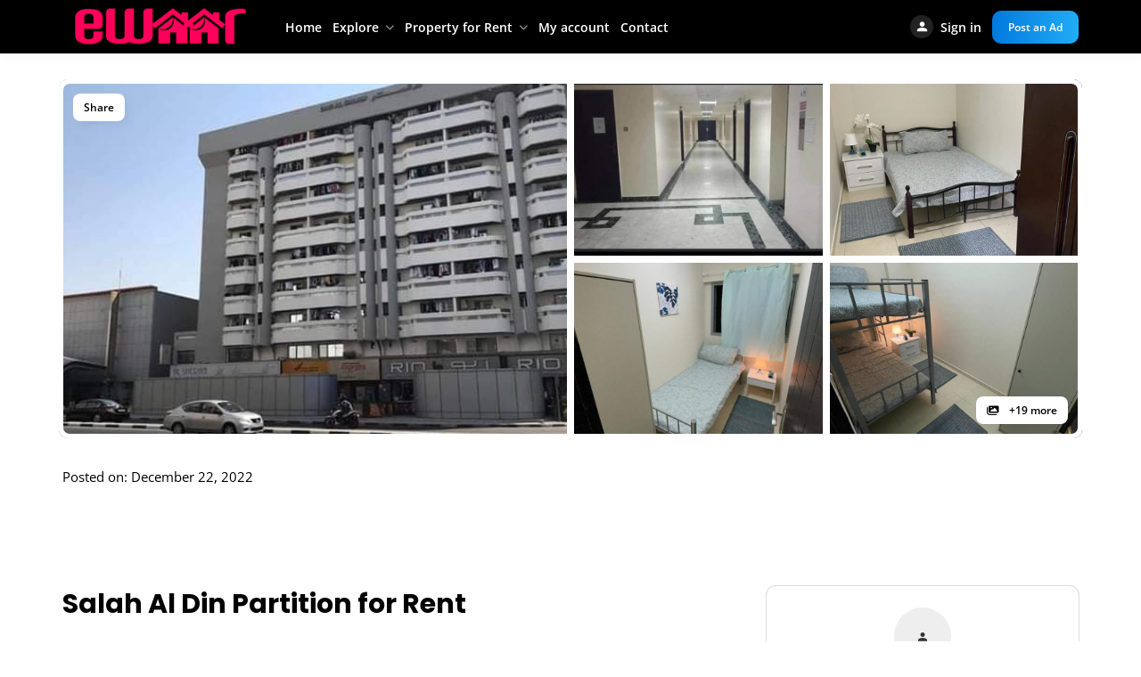

--- FILE ---
content_type: text/html; charset=UTF-8
request_url: https://dubai.ewaar.com/property-for-rent-in-dubai-uae/salah-al-din-partition-for-rent/
body_size: 81173
content:
<!doctype html>
<html lang="en-US">
<head><meta charset="UTF-8"><script>if(navigator.userAgent.match(/MSIE|Internet Explorer/i)||navigator.userAgent.match(/Trident\/7\..*?rv:11/i)){var href=document.location.href;if(!href.match(/[?&]nowprocket/)){if(href.indexOf("?")==-1){if(href.indexOf("#")==-1){document.location.href=href+"?nowprocket=1"}else{document.location.href=href.replace("#","?nowprocket=1#")}}else{if(href.indexOf("#")==-1){document.location.href=href+"&nowprocket=1"}else{document.location.href=href.replace("#","&nowprocket=1#")}}}}</script><script>(()=>{class RocketLazyLoadScripts{constructor(){this.v="2.0.4",this.userEvents=["keydown","keyup","mousedown","mouseup","mousemove","mouseover","mouseout","touchmove","touchstart","touchend","touchcancel","wheel","click","dblclick","input"],this.attributeEvents=["onblur","onclick","oncontextmenu","ondblclick","onfocus","onmousedown","onmouseenter","onmouseleave","onmousemove","onmouseout","onmouseover","onmouseup","onmousewheel","onscroll","onsubmit"]}async t(){this.i(),this.o(),/iP(ad|hone)/.test(navigator.userAgent)&&this.h(),this.u(),this.l(this),this.m(),this.k(this),this.p(this),this._(),await Promise.all([this.R(),this.L()]),this.lastBreath=Date.now(),this.S(this),this.P(),this.D(),this.O(),this.M(),await this.C(this.delayedScripts.normal),await this.C(this.delayedScripts.defer),await this.C(this.delayedScripts.async),await this.T(),await this.F(),await this.j(),await this.A(),window.dispatchEvent(new Event("rocket-allScriptsLoaded")),this.everythingLoaded=!0,this.lastTouchEnd&&await new Promise(t=>setTimeout(t,500-Date.now()+this.lastTouchEnd)),this.I(),this.H(),this.U(),this.W()}i(){this.CSPIssue=sessionStorage.getItem("rocketCSPIssue"),document.addEventListener("securitypolicyviolation",t=>{this.CSPIssue||"script-src-elem"!==t.violatedDirective||"data"!==t.blockedURI||(this.CSPIssue=!0,sessionStorage.setItem("rocketCSPIssue",!0))},{isRocket:!0})}o(){window.addEventListener("pageshow",t=>{this.persisted=t.persisted,this.realWindowLoadedFired=!0},{isRocket:!0}),window.addEventListener("pagehide",()=>{this.onFirstUserAction=null},{isRocket:!0})}h(){let t;function e(e){t=e}window.addEventListener("touchstart",e,{isRocket:!0}),window.addEventListener("touchend",function i(o){o.changedTouches[0]&&t.changedTouches[0]&&Math.abs(o.changedTouches[0].pageX-t.changedTouches[0].pageX)<10&&Math.abs(o.changedTouches[0].pageY-t.changedTouches[0].pageY)<10&&o.timeStamp-t.timeStamp<200&&(window.removeEventListener("touchstart",e,{isRocket:!0}),window.removeEventListener("touchend",i,{isRocket:!0}),"INPUT"===o.target.tagName&&"text"===o.target.type||(o.target.dispatchEvent(new TouchEvent("touchend",{target:o.target,bubbles:!0})),o.target.dispatchEvent(new MouseEvent("mouseover",{target:o.target,bubbles:!0})),o.target.dispatchEvent(new PointerEvent("click",{target:o.target,bubbles:!0,cancelable:!0,detail:1,clientX:o.changedTouches[0].clientX,clientY:o.changedTouches[0].clientY})),event.preventDefault()))},{isRocket:!0})}q(t){this.userActionTriggered||("mousemove"!==t.type||this.firstMousemoveIgnored?"keyup"===t.type||"mouseover"===t.type||"mouseout"===t.type||(this.userActionTriggered=!0,this.onFirstUserAction&&this.onFirstUserAction()):this.firstMousemoveIgnored=!0),"click"===t.type&&t.preventDefault(),t.stopPropagation(),t.stopImmediatePropagation(),"touchstart"===this.lastEvent&&"touchend"===t.type&&(this.lastTouchEnd=Date.now()),"click"===t.type&&(this.lastTouchEnd=0),this.lastEvent=t.type,t.composedPath&&t.composedPath()[0].getRootNode()instanceof ShadowRoot&&(t.rocketTarget=t.composedPath()[0]),this.savedUserEvents.push(t)}u(){this.savedUserEvents=[],this.userEventHandler=this.q.bind(this),this.userEvents.forEach(t=>window.addEventListener(t,this.userEventHandler,{passive:!1,isRocket:!0})),document.addEventListener("visibilitychange",this.userEventHandler,{isRocket:!0})}U(){this.userEvents.forEach(t=>window.removeEventListener(t,this.userEventHandler,{passive:!1,isRocket:!0})),document.removeEventListener("visibilitychange",this.userEventHandler,{isRocket:!0}),this.savedUserEvents.forEach(t=>{(t.rocketTarget||t.target).dispatchEvent(new window[t.constructor.name](t.type,t))})}m(){const t="return false",e=Array.from(this.attributeEvents,t=>"data-rocket-"+t),i="["+this.attributeEvents.join("],[")+"]",o="[data-rocket-"+this.attributeEvents.join("],[data-rocket-")+"]",s=(e,i,o)=>{o&&o!==t&&(e.setAttribute("data-rocket-"+i,o),e["rocket"+i]=new Function("event",o),e.setAttribute(i,t))};new MutationObserver(t=>{for(const n of t)"attributes"===n.type&&(n.attributeName.startsWith("data-rocket-")||this.everythingLoaded?n.attributeName.startsWith("data-rocket-")&&this.everythingLoaded&&this.N(n.target,n.attributeName.substring(12)):s(n.target,n.attributeName,n.target.getAttribute(n.attributeName))),"childList"===n.type&&n.addedNodes.forEach(t=>{if(t.nodeType===Node.ELEMENT_NODE)if(this.everythingLoaded)for(const i of[t,...t.querySelectorAll(o)])for(const t of i.getAttributeNames())e.includes(t)&&this.N(i,t.substring(12));else for(const e of[t,...t.querySelectorAll(i)])for(const t of e.getAttributeNames())this.attributeEvents.includes(t)&&s(e,t,e.getAttribute(t))})}).observe(document,{subtree:!0,childList:!0,attributeFilter:[...this.attributeEvents,...e]})}I(){this.attributeEvents.forEach(t=>{document.querySelectorAll("[data-rocket-"+t+"]").forEach(e=>{this.N(e,t)})})}N(t,e){const i=t.getAttribute("data-rocket-"+e);i&&(t.setAttribute(e,i),t.removeAttribute("data-rocket-"+e))}k(t){Object.defineProperty(HTMLElement.prototype,"onclick",{get(){return this.rocketonclick||null},set(e){this.rocketonclick=e,this.setAttribute(t.everythingLoaded?"onclick":"data-rocket-onclick","this.rocketonclick(event)")}})}S(t){function e(e,i){let o=e[i];e[i]=null,Object.defineProperty(e,i,{get:()=>o,set(s){t.everythingLoaded?o=s:e["rocket"+i]=o=s}})}e(document,"onreadystatechange"),e(window,"onload"),e(window,"onpageshow");try{Object.defineProperty(document,"readyState",{get:()=>t.rocketReadyState,set(e){t.rocketReadyState=e},configurable:!0}),document.readyState="loading"}catch(t){console.log("WPRocket DJE readyState conflict, bypassing")}}l(t){this.originalAddEventListener=EventTarget.prototype.addEventListener,this.originalRemoveEventListener=EventTarget.prototype.removeEventListener,this.savedEventListeners=[],EventTarget.prototype.addEventListener=function(e,i,o){o&&o.isRocket||!t.B(e,this)&&!t.userEvents.includes(e)||t.B(e,this)&&!t.userActionTriggered||e.startsWith("rocket-")||t.everythingLoaded?t.originalAddEventListener.call(this,e,i,o):(t.savedEventListeners.push({target:this,remove:!1,type:e,func:i,options:o}),"mouseenter"!==e&&"mouseleave"!==e||t.originalAddEventListener.call(this,e,t.savedUserEvents.push,o))},EventTarget.prototype.removeEventListener=function(e,i,o){o&&o.isRocket||!t.B(e,this)&&!t.userEvents.includes(e)||t.B(e,this)&&!t.userActionTriggered||e.startsWith("rocket-")||t.everythingLoaded?t.originalRemoveEventListener.call(this,e,i,o):t.savedEventListeners.push({target:this,remove:!0,type:e,func:i,options:o})}}J(t,e){this.savedEventListeners=this.savedEventListeners.filter(i=>{let o=i.type,s=i.target||window;return e!==o||t!==s||(this.B(o,s)&&(i.type="rocket-"+o),this.$(i),!1)})}H(){EventTarget.prototype.addEventListener=this.originalAddEventListener,EventTarget.prototype.removeEventListener=this.originalRemoveEventListener,this.savedEventListeners.forEach(t=>this.$(t))}$(t){t.remove?this.originalRemoveEventListener.call(t.target,t.type,t.func,t.options):this.originalAddEventListener.call(t.target,t.type,t.func,t.options)}p(t){let e;function i(e){return t.everythingLoaded?e:e.split(" ").map(t=>"load"===t||t.startsWith("load.")?"rocket-jquery-load":t).join(" ")}function o(o){function s(e){const s=o.fn[e];o.fn[e]=o.fn.init.prototype[e]=function(){return this[0]===window&&t.userActionTriggered&&("string"==typeof arguments[0]||arguments[0]instanceof String?arguments[0]=i(arguments[0]):"object"==typeof arguments[0]&&Object.keys(arguments[0]).forEach(t=>{const e=arguments[0][t];delete arguments[0][t],arguments[0][i(t)]=e})),s.apply(this,arguments),this}}if(o&&o.fn&&!t.allJQueries.includes(o)){const e={DOMContentLoaded:[],"rocket-DOMContentLoaded":[]};for(const t in e)document.addEventListener(t,()=>{e[t].forEach(t=>t())},{isRocket:!0});o.fn.ready=o.fn.init.prototype.ready=function(i){function s(){parseInt(o.fn.jquery)>2?setTimeout(()=>i.bind(document)(o)):i.bind(document)(o)}return"function"==typeof i&&(t.realDomReadyFired?!t.userActionTriggered||t.fauxDomReadyFired?s():e["rocket-DOMContentLoaded"].push(s):e.DOMContentLoaded.push(s)),o([])},s("on"),s("one"),s("off"),t.allJQueries.push(o)}e=o}t.allJQueries=[],o(window.jQuery),Object.defineProperty(window,"jQuery",{get:()=>e,set(t){o(t)}})}P(){const t=new Map;document.write=document.writeln=function(e){const i=document.currentScript,o=document.createRange(),s=i.parentElement;let n=t.get(i);void 0===n&&(n=i.nextSibling,t.set(i,n));const c=document.createDocumentFragment();o.setStart(c,0),c.appendChild(o.createContextualFragment(e)),s.insertBefore(c,n)}}async R(){return new Promise(t=>{this.userActionTriggered?t():this.onFirstUserAction=t})}async L(){return new Promise(t=>{document.addEventListener("DOMContentLoaded",()=>{this.realDomReadyFired=!0,t()},{isRocket:!0})})}async j(){return this.realWindowLoadedFired?Promise.resolve():new Promise(t=>{window.addEventListener("load",t,{isRocket:!0})})}M(){this.pendingScripts=[];this.scriptsMutationObserver=new MutationObserver(t=>{for(const e of t)e.addedNodes.forEach(t=>{"SCRIPT"!==t.tagName||t.noModule||t.isWPRocket||this.pendingScripts.push({script:t,promise:new Promise(e=>{const i=()=>{const i=this.pendingScripts.findIndex(e=>e.script===t);i>=0&&this.pendingScripts.splice(i,1),e()};t.addEventListener("load",i,{isRocket:!0}),t.addEventListener("error",i,{isRocket:!0}),setTimeout(i,1e3)})})})}),this.scriptsMutationObserver.observe(document,{childList:!0,subtree:!0})}async F(){await this.X(),this.pendingScripts.length?(await this.pendingScripts[0].promise,await this.F()):this.scriptsMutationObserver.disconnect()}D(){this.delayedScripts={normal:[],async:[],defer:[]},document.querySelectorAll("script[type$=rocketlazyloadscript]").forEach(t=>{t.hasAttribute("data-rocket-src")?t.hasAttribute("async")&&!1!==t.async?this.delayedScripts.async.push(t):t.hasAttribute("defer")&&!1!==t.defer||"module"===t.getAttribute("data-rocket-type")?this.delayedScripts.defer.push(t):this.delayedScripts.normal.push(t):this.delayedScripts.normal.push(t)})}async _(){await this.L();let t=[];document.querySelectorAll("script[type$=rocketlazyloadscript][data-rocket-src]").forEach(e=>{let i=e.getAttribute("data-rocket-src");if(i&&!i.startsWith("data:")){i.startsWith("//")&&(i=location.protocol+i);try{const o=new URL(i).origin;o!==location.origin&&t.push({src:o,crossOrigin:e.crossOrigin||"module"===e.getAttribute("data-rocket-type")})}catch(t){}}}),t=[...new Map(t.map(t=>[JSON.stringify(t),t])).values()],this.Y(t,"preconnect")}async G(t){if(await this.K(),!0!==t.noModule||!("noModule"in HTMLScriptElement.prototype))return new Promise(e=>{let i;function o(){(i||t).setAttribute("data-rocket-status","executed"),e()}try{if(navigator.userAgent.includes("Firefox/")||""===navigator.vendor||this.CSPIssue)i=document.createElement("script"),[...t.attributes].forEach(t=>{let e=t.nodeName;"type"!==e&&("data-rocket-type"===e&&(e="type"),"data-rocket-src"===e&&(e="src"),i.setAttribute(e,t.nodeValue))}),t.text&&(i.text=t.text),t.nonce&&(i.nonce=t.nonce),i.hasAttribute("src")?(i.addEventListener("load",o,{isRocket:!0}),i.addEventListener("error",()=>{i.setAttribute("data-rocket-status","failed-network"),e()},{isRocket:!0}),setTimeout(()=>{i.isConnected||e()},1)):(i.text=t.text,o()),i.isWPRocket=!0,t.parentNode.replaceChild(i,t);else{const i=t.getAttribute("data-rocket-type"),s=t.getAttribute("data-rocket-src");i?(t.type=i,t.removeAttribute("data-rocket-type")):t.removeAttribute("type"),t.addEventListener("load",o,{isRocket:!0}),t.addEventListener("error",i=>{this.CSPIssue&&i.target.src.startsWith("data:")?(console.log("WPRocket: CSP fallback activated"),t.removeAttribute("src"),this.G(t).then(e)):(t.setAttribute("data-rocket-status","failed-network"),e())},{isRocket:!0}),s?(t.fetchPriority="high",t.removeAttribute("data-rocket-src"),t.src=s):t.src="data:text/javascript;base64,"+window.btoa(unescape(encodeURIComponent(t.text)))}}catch(i){t.setAttribute("data-rocket-status","failed-transform"),e()}});t.setAttribute("data-rocket-status","skipped")}async C(t){const e=t.shift();return e?(e.isConnected&&await this.G(e),this.C(t)):Promise.resolve()}O(){this.Y([...this.delayedScripts.normal,...this.delayedScripts.defer,...this.delayedScripts.async],"preload")}Y(t,e){this.trash=this.trash||[];let i=!0;var o=document.createDocumentFragment();t.forEach(t=>{const s=t.getAttribute&&t.getAttribute("data-rocket-src")||t.src;if(s&&!s.startsWith("data:")){const n=document.createElement("link");n.href=s,n.rel=e,"preconnect"!==e&&(n.as="script",n.fetchPriority=i?"high":"low"),t.getAttribute&&"module"===t.getAttribute("data-rocket-type")&&(n.crossOrigin=!0),t.crossOrigin&&(n.crossOrigin=t.crossOrigin),t.integrity&&(n.integrity=t.integrity),t.nonce&&(n.nonce=t.nonce),o.appendChild(n),this.trash.push(n),i=!1}}),document.head.appendChild(o)}W(){this.trash.forEach(t=>t.remove())}async T(){try{document.readyState="interactive"}catch(t){}this.fauxDomReadyFired=!0;try{await this.K(),this.J(document,"readystatechange"),document.dispatchEvent(new Event("rocket-readystatechange")),await this.K(),document.rocketonreadystatechange&&document.rocketonreadystatechange(),await this.K(),this.J(document,"DOMContentLoaded"),document.dispatchEvent(new Event("rocket-DOMContentLoaded")),await this.K(),this.J(window,"DOMContentLoaded"),window.dispatchEvent(new Event("rocket-DOMContentLoaded"))}catch(t){console.error(t)}}async A(){try{document.readyState="complete"}catch(t){}try{await this.K(),this.J(document,"readystatechange"),document.dispatchEvent(new Event("rocket-readystatechange")),await this.K(),document.rocketonreadystatechange&&document.rocketonreadystatechange(),await this.K(),this.J(window,"load"),window.dispatchEvent(new Event("rocket-load")),await this.K(),window.rocketonload&&window.rocketonload(),await this.K(),this.allJQueries.forEach(t=>t(window).trigger("rocket-jquery-load")),await this.K(),this.J(window,"pageshow");const t=new Event("rocket-pageshow");t.persisted=this.persisted,window.dispatchEvent(t),await this.K(),window.rocketonpageshow&&window.rocketonpageshow({persisted:this.persisted})}catch(t){console.error(t)}}async K(){Date.now()-this.lastBreath>45&&(await this.X(),this.lastBreath=Date.now())}async X(){return document.hidden?new Promise(t=>setTimeout(t)):new Promise(t=>requestAnimationFrame(t))}B(t,e){return e===document&&"readystatechange"===t||(e===document&&"DOMContentLoaded"===t||(e===window&&"DOMContentLoaded"===t||(e===window&&"load"===t||e===window&&"pageshow"===t)))}static run(){(new RocketLazyLoadScripts).t()}}RocketLazyLoadScripts.run()})();</script>

    
    <meta name="viewport" content="width=device-width, initial-scale=1">
    <link rel="profile" href="https://gmpg.org/xfn/11">

                <style type="text/css"></style>
        	<script type="rocketlazyloadscript" data-rocket-type="text/javascript">function theChampLoadEvent(e){var t=window.onload;if(typeof window.onload!="function"){window.onload=e}else{window.onload=function(){t();e()}}}</script>
		<script type="rocketlazyloadscript" data-rocket-type="text/javascript">var theChampDefaultLang = 'en_US', theChampCloseIconPath = 'https://dubai.ewaar.com/wp-content/plugins/utillz-login/images/close.png';</script>
		<script type="rocketlazyloadscript">var theChampSiteUrl = 'https://dubai.ewaar.com', theChampVerified = 0, theChampEmailPopup = 0, heateorSsMoreSharePopupSearchText = 'Search';</script>
			<script type="rocketlazyloadscript"> var theChampFBKey = '819390603259373', theChampFBLang = 'en_US', theChampFbLikeMycred = 0, theChampSsga = 0, theChampCommentNotification = 0, theChampHeateorFcmRecentComments = 0, theChampFbIosLogin = 0; </script>
			<style type="text/css"></style>
	<meta name='robots' content='index, follow, max-image-preview:large, max-snippet:-1, max-video-preview:-1' />

	<!-- This site is optimized with the Yoast SEO plugin v26.7 - https://yoast.com/wordpress/plugins/seo/ -->
	<title>Salah Al Din Partition for Rent | ewaar</title>
<style id="wpr-usedcss">.gm-style-moc{background-color:rgba(0,0,0,.59);pointer-events:none;text-align:center;-webkit-transition:opacity ease-in-out;transition:opacity ease-in-out}.gm-style-mot{color:#fff;font-family:Roboto,Arial,sans-serif;font-size:22px;margin:0;position:relative;top:50%;transform:translateY(-50%);-webkit-transform:translateY(-50%);-ms-transform:translateY(-50%)}.gm-style img{max-width:none}.gm-style{font:400 11px Roboto,Arial,sans-serif;text-decoration:none}:root{--main:#027ADE;--main-shade:#22ACF6;--minor:#000;--minor-shade:#555;--cursor-shade:rgba(255, 255, 255, .35);--font-heading:Poppins;--font-body:Open Sans;--marker:#fff;--marker-shade:#fff;--marker-text:#111;--marker-active:#111;--marker-active-shade:#444;--marker-active-text:#fff}img:is([sizes=auto i],[sizes^="auto," i]){contain-intrinsic-size:3000px 1500px}img.emoji{display:inline!important;border:none!important;box-shadow:none!important;height:1em!important;width:1em!important;margin:0 .07em!important;vertical-align:-.1em!important;background:0 0!important;padding:0!important}:where(.wp-block-button__link){border-radius:9999px;box-shadow:none;padding:calc(.667em + 2px) calc(1.333em + 2px);text-decoration:none}:root :where(.wp-block-button .wp-block-button__link.is-style-outline),:root :where(.wp-block-button.is-style-outline>.wp-block-button__link){border:2px solid;padding:.667em 1.333em}:root :where(.wp-block-button .wp-block-button__link.is-style-outline:not(.has-text-color)),:root :where(.wp-block-button.is-style-outline>.wp-block-button__link:not(.has-text-color)){color:currentColor}:root :where(.wp-block-button .wp-block-button__link.is-style-outline:not(.has-background)),:root :where(.wp-block-button.is-style-outline>.wp-block-button__link:not(.has-background)){background-color:initial;background-image:none}:where(.wp-block-calendar table:not(.has-background) th){background:#ddd}:where(.wp-block-columns){margin-bottom:1.75em}:where(.wp-block-columns.has-background){padding:1.25em 2.375em}:where(.wp-block-post-comments input[type=submit]){border:none}:where(.wp-block-cover-image:not(.has-text-color)),:where(.wp-block-cover:not(.has-text-color)){color:#fff}:where(.wp-block-cover-image.is-light:not(.has-text-color)),:where(.wp-block-cover.is-light:not(.has-text-color)){color:#000}:root :where(.wp-block-cover h1:not(.has-text-color)),:root :where(.wp-block-cover h2:not(.has-text-color)),:root :where(.wp-block-cover h3:not(.has-text-color)),:root :where(.wp-block-cover h4:not(.has-text-color)),:root :where(.wp-block-cover h5:not(.has-text-color)),:root :where(.wp-block-cover h6:not(.has-text-color)),:root :where(.wp-block-cover p:not(.has-text-color)){color:inherit}:where(.wp-block-file){margin-bottom:1.5em}:where(.wp-block-file__button){border-radius:2em;display:inline-block;padding:.5em 1em}:where(.wp-block-file__button):is(a):active,:where(.wp-block-file__button):is(a):focus,:where(.wp-block-file__button):is(a):hover,:where(.wp-block-file__button):is(a):visited{box-shadow:none;color:#fff;opacity:.85;text-decoration:none}:where(.wp-block-group.wp-block-group-is-layout-constrained){position:relative}:root :where(.wp-block-image.is-style-rounded img,.wp-block-image .is-style-rounded img){border-radius:9999px}:where(.wp-block-latest-comments:not([style*=line-height] .wp-block-latest-comments__comment)){line-height:1.1}:where(.wp-block-latest-comments:not([style*=line-height] .wp-block-latest-comments__comment-excerpt p)){line-height:1.8}:root :where(.wp-block-latest-posts.is-grid){padding:0}:root :where(.wp-block-latest-posts.wp-block-latest-posts__list){padding-left:0}ol,ul{box-sizing:border-box}:root :where(.wp-block-list.has-background){padding:1.25em 2.375em}:where(.wp-block-navigation.has-background .wp-block-navigation-item a:not(.wp-element-button)),:where(.wp-block-navigation.has-background .wp-block-navigation-submenu a:not(.wp-element-button)){padding:.5em 1em}:where(.wp-block-navigation .wp-block-navigation__submenu-container .wp-block-navigation-item a:not(.wp-element-button)),:where(.wp-block-navigation .wp-block-navigation__submenu-container .wp-block-navigation-submenu a:not(.wp-element-button)),:where(.wp-block-navigation .wp-block-navigation__submenu-container .wp-block-navigation-submenu button.wp-block-navigation-item__content),:where(.wp-block-navigation .wp-block-navigation__submenu-container .wp-block-pages-list__item button.wp-block-navigation-item__content){padding:.5em 1em}:root :where(p.has-background){padding:1.25em 2.375em}:where(p.has-text-color:not(.has-link-color)) a{color:inherit}:where(.wp-block-post-comments-form) input:not([type=submit]),:where(.wp-block-post-comments-form) textarea{border:1px solid #949494;font-family:inherit;font-size:1em}:where(.wp-block-post-comments-form) input:where(:not([type=submit]):not([type=checkbox])),:where(.wp-block-post-comments-form) textarea{padding:calc(.667em + 2px)}:where(.wp-block-post-excerpt){box-sizing:border-box;margin-bottom:var(--wp--style--block-gap);margin-top:var(--wp--style--block-gap)}:where(.wp-block-preformatted.has-background){padding:1.25em 2.375em}:where(.wp-block-search__button){border:1px solid #ccc;padding:6px 10px}:where(.wp-block-search__input){font-family:inherit;font-size:inherit;font-style:inherit;font-weight:inherit;letter-spacing:inherit;line-height:inherit;text-transform:inherit}:where(.wp-block-search__button-inside .wp-block-search__inside-wrapper){border:1px solid #949494;box-sizing:border-box;padding:4px}:where(.wp-block-search__button-inside .wp-block-search__inside-wrapper) .wp-block-search__input{border:none;border-radius:0;padding:0 4px}:where(.wp-block-search__button-inside .wp-block-search__inside-wrapper) .wp-block-search__input:focus{outline:0}:where(.wp-block-search__button-inside .wp-block-search__inside-wrapper) :where(.wp-block-search__button){padding:4px 8px}:root :where(.wp-block-separator.is-style-dots){height:auto;line-height:1;text-align:center}:root :where(.wp-block-separator.is-style-dots):before{color:currentColor;content:"···";font-family:serif;font-size:1.5em;letter-spacing:2em;padding-left:2em}:root :where(.wp-block-site-logo.is-style-rounded){border-radius:9999px}:where(.wp-block-social-links:not(.is-style-logos-only)) .wp-social-link{background-color:#f0f0f0;color:#444}:where(.wp-block-social-links:not(.is-style-logos-only)) .wp-social-link-amazon{background-color:#f90;color:#fff}:where(.wp-block-social-links:not(.is-style-logos-only)) .wp-social-link-bandcamp{background-color:#1ea0c3;color:#fff}:where(.wp-block-social-links:not(.is-style-logos-only)) .wp-social-link-behance{background-color:#0757fe;color:#fff}:where(.wp-block-social-links:not(.is-style-logos-only)) .wp-social-link-bluesky{background-color:#0a7aff;color:#fff}:where(.wp-block-social-links:not(.is-style-logos-only)) .wp-social-link-codepen{background-color:#1e1f26;color:#fff}:where(.wp-block-social-links:not(.is-style-logos-only)) .wp-social-link-deviantart{background-color:#02e49b;color:#fff}:where(.wp-block-social-links:not(.is-style-logos-only)) .wp-social-link-discord{background-color:#5865f2;color:#fff}:where(.wp-block-social-links:not(.is-style-logos-only)) .wp-social-link-dribbble{background-color:#e94c89;color:#fff}:where(.wp-block-social-links:not(.is-style-logos-only)) .wp-social-link-dropbox{background-color:#4280ff;color:#fff}:where(.wp-block-social-links:not(.is-style-logos-only)) .wp-social-link-etsy{background-color:#f45800;color:#fff}:where(.wp-block-social-links:not(.is-style-logos-only)) .wp-social-link-facebook{background-color:#0866ff;color:#fff}:where(.wp-block-social-links:not(.is-style-logos-only)) .wp-social-link-fivehundredpx{background-color:#000;color:#fff}:where(.wp-block-social-links:not(.is-style-logos-only)) .wp-social-link-flickr{background-color:#0461dd;color:#fff}:where(.wp-block-social-links:not(.is-style-logos-only)) .wp-social-link-foursquare{background-color:#e65678;color:#fff}:where(.wp-block-social-links:not(.is-style-logos-only)) .wp-social-link-github{background-color:#24292d;color:#fff}:where(.wp-block-social-links:not(.is-style-logos-only)) .wp-social-link-goodreads{background-color:#eceadd;color:#382110}:where(.wp-block-social-links:not(.is-style-logos-only)) .wp-social-link-google{background-color:#ea4434;color:#fff}:where(.wp-block-social-links:not(.is-style-logos-only)) .wp-social-link-gravatar{background-color:#1d4fc4;color:#fff}:where(.wp-block-social-links:not(.is-style-logos-only)) .wp-social-link-instagram{background-color:#f00075;color:#fff}:where(.wp-block-social-links:not(.is-style-logos-only)) .wp-social-link-lastfm{background-color:#e21b24;color:#fff}:where(.wp-block-social-links:not(.is-style-logos-only)) .wp-social-link-linkedin{background-color:#0d66c2;color:#fff}:where(.wp-block-social-links:not(.is-style-logos-only)) .wp-social-link-mastodon{background-color:#3288d4;color:#fff}:where(.wp-block-social-links:not(.is-style-logos-only)) .wp-social-link-medium{background-color:#000;color:#fff}:where(.wp-block-social-links:not(.is-style-logos-only)) .wp-social-link-meetup{background-color:#f6405f;color:#fff}:where(.wp-block-social-links:not(.is-style-logos-only)) .wp-social-link-patreon{background-color:#000;color:#fff}:where(.wp-block-social-links:not(.is-style-logos-only)) .wp-social-link-pinterest{background-color:#e60122;color:#fff}:where(.wp-block-social-links:not(.is-style-logos-only)) .wp-social-link-pocket{background-color:#ef4155;color:#fff}:where(.wp-block-social-links:not(.is-style-logos-only)) .wp-social-link-reddit{background-color:#ff4500;color:#fff}:where(.wp-block-social-links:not(.is-style-logos-only)) .wp-social-link-skype{background-color:#0478d7;color:#fff}:where(.wp-block-social-links:not(.is-style-logos-only)) .wp-social-link-snapchat{background-color:#fefc00;color:#fff;stroke:#000}:where(.wp-block-social-links:not(.is-style-logos-only)) .wp-social-link-soundcloud{background-color:#ff5600;color:#fff}:where(.wp-block-social-links:not(.is-style-logos-only)) .wp-social-link-spotify{background-color:#1bd760;color:#fff}:where(.wp-block-social-links:not(.is-style-logos-only)) .wp-social-link-telegram{background-color:#2aabee;color:#fff}:where(.wp-block-social-links:not(.is-style-logos-only)) .wp-social-link-threads{background-color:#000;color:#fff}:where(.wp-block-social-links:not(.is-style-logos-only)) .wp-social-link-tiktok{background-color:#000;color:#fff}:where(.wp-block-social-links:not(.is-style-logos-only)) .wp-social-link-tumblr{background-color:#011835;color:#fff}:where(.wp-block-social-links:not(.is-style-logos-only)) .wp-social-link-twitch{background-color:#6440a4;color:#fff}:where(.wp-block-social-links:not(.is-style-logos-only)) .wp-social-link-twitter{background-color:#1da1f2;color:#fff}:where(.wp-block-social-links:not(.is-style-logos-only)) .wp-social-link-vimeo{background-color:#1eb7ea;color:#fff}:where(.wp-block-social-links:not(.is-style-logos-only)) .wp-social-link-vk{background-color:#4680c2;color:#fff}:where(.wp-block-social-links:not(.is-style-logos-only)) .wp-social-link-wordpress{background-color:#3499cd;color:#fff}:where(.wp-block-social-links:not(.is-style-logos-only)) .wp-social-link-whatsapp{background-color:#25d366;color:#fff}:where(.wp-block-social-links:not(.is-style-logos-only)) .wp-social-link-x{background-color:#000;color:#fff}:where(.wp-block-social-links:not(.is-style-logos-only)) .wp-social-link-yelp{background-color:#d32422;color:#fff}:where(.wp-block-social-links:not(.is-style-logos-only)) .wp-social-link-youtube{background-color:red;color:#fff}:where(.wp-block-social-links.is-style-logos-only) .wp-social-link{background:0 0}:where(.wp-block-social-links.is-style-logos-only) .wp-social-link svg{height:1.25em;width:1.25em}:where(.wp-block-social-links.is-style-logos-only) .wp-social-link-amazon{color:#f90}:where(.wp-block-social-links.is-style-logos-only) .wp-social-link-bandcamp{color:#1ea0c3}:where(.wp-block-social-links.is-style-logos-only) .wp-social-link-behance{color:#0757fe}:where(.wp-block-social-links.is-style-logos-only) .wp-social-link-bluesky{color:#0a7aff}:where(.wp-block-social-links.is-style-logos-only) .wp-social-link-codepen{color:#1e1f26}:where(.wp-block-social-links.is-style-logos-only) .wp-social-link-deviantart{color:#02e49b}:where(.wp-block-social-links.is-style-logos-only) .wp-social-link-discord{color:#5865f2}:where(.wp-block-social-links.is-style-logos-only) .wp-social-link-dribbble{color:#e94c89}:where(.wp-block-social-links.is-style-logos-only) .wp-social-link-dropbox{color:#4280ff}:where(.wp-block-social-links.is-style-logos-only) .wp-social-link-etsy{color:#f45800}:where(.wp-block-social-links.is-style-logos-only) .wp-social-link-facebook{color:#0866ff}:where(.wp-block-social-links.is-style-logos-only) .wp-social-link-fivehundredpx{color:#000}:where(.wp-block-social-links.is-style-logos-only) .wp-social-link-flickr{color:#0461dd}:where(.wp-block-social-links.is-style-logos-only) .wp-social-link-foursquare{color:#e65678}:where(.wp-block-social-links.is-style-logos-only) .wp-social-link-github{color:#24292d}:where(.wp-block-social-links.is-style-logos-only) .wp-social-link-goodreads{color:#382110}:where(.wp-block-social-links.is-style-logos-only) .wp-social-link-google{color:#ea4434}:where(.wp-block-social-links.is-style-logos-only) .wp-social-link-gravatar{color:#1d4fc4}:where(.wp-block-social-links.is-style-logos-only) .wp-social-link-instagram{color:#f00075}:where(.wp-block-social-links.is-style-logos-only) .wp-social-link-lastfm{color:#e21b24}:where(.wp-block-social-links.is-style-logos-only) .wp-social-link-linkedin{color:#0d66c2}:where(.wp-block-social-links.is-style-logos-only) .wp-social-link-mastodon{color:#3288d4}:where(.wp-block-social-links.is-style-logos-only) .wp-social-link-medium{color:#000}:where(.wp-block-social-links.is-style-logos-only) .wp-social-link-meetup{color:#f6405f}:where(.wp-block-social-links.is-style-logos-only) .wp-social-link-patreon{color:#000}:where(.wp-block-social-links.is-style-logos-only) .wp-social-link-pinterest{color:#e60122}:where(.wp-block-social-links.is-style-logos-only) .wp-social-link-pocket{color:#ef4155}:where(.wp-block-social-links.is-style-logos-only) .wp-social-link-reddit{color:#ff4500}:where(.wp-block-social-links.is-style-logos-only) .wp-social-link-skype{color:#0478d7}:where(.wp-block-social-links.is-style-logos-only) .wp-social-link-snapchat{color:#fff;stroke:#000}:where(.wp-block-social-links.is-style-logos-only) .wp-social-link-soundcloud{color:#ff5600}:where(.wp-block-social-links.is-style-logos-only) .wp-social-link-spotify{color:#1bd760}:where(.wp-block-social-links.is-style-logos-only) .wp-social-link-telegram{color:#2aabee}:where(.wp-block-social-links.is-style-logos-only) .wp-social-link-threads{color:#000}:where(.wp-block-social-links.is-style-logos-only) .wp-social-link-tiktok{color:#000}:where(.wp-block-social-links.is-style-logos-only) .wp-social-link-tumblr{color:#011835}:where(.wp-block-social-links.is-style-logos-only) .wp-social-link-twitch{color:#6440a4}:where(.wp-block-social-links.is-style-logos-only) .wp-social-link-twitter{color:#1da1f2}:where(.wp-block-social-links.is-style-logos-only) .wp-social-link-vimeo{color:#1eb7ea}:where(.wp-block-social-links.is-style-logos-only) .wp-social-link-vk{color:#4680c2}:where(.wp-block-social-links.is-style-logos-only) .wp-social-link-whatsapp{color:#25d366}:where(.wp-block-social-links.is-style-logos-only) .wp-social-link-wordpress{color:#3499cd}:where(.wp-block-social-links.is-style-logos-only) .wp-social-link-x{color:#000}:where(.wp-block-social-links.is-style-logos-only) .wp-social-link-yelp{color:#d32422}:where(.wp-block-social-links.is-style-logos-only) .wp-social-link-youtube{color:red}:root :where(.wp-block-social-links .wp-social-link a){padding:.25em}:root :where(.wp-block-social-links.is-style-logos-only .wp-social-link a){padding:0}:root :where(.wp-block-social-links.is-style-pill-shape .wp-social-link a){padding-left:.6666666667em;padding-right:.6666666667em}:root :where(.wp-block-tag-cloud.is-style-outline){display:flex;flex-wrap:wrap;gap:1ch}:root :where(.wp-block-tag-cloud.is-style-outline a){border:1px solid;font-size:unset!important;margin-right:0;padding:1ch 2ch;text-decoration:none!important}:root :where(.wp-block-table-of-contents){box-sizing:border-box}:where(.wp-block-term-description){box-sizing:border-box;margin-bottom:var(--wp--style--block-gap);margin-top:var(--wp--style--block-gap)}:where(pre.wp-block-verse){font-family:inherit}:root{--wp--preset--font-size--normal:16px;--wp--preset--font-size--huge:42px}.screen-reader-text{border:0;clip-path:inset(50%);height:1px;margin:-1px;overflow:hidden;padding:0;position:absolute;width:1px;word-wrap:normal!important}.screen-reader-text:focus{background-color:#ddd;clip-path:none;color:#444;display:block;font-size:1em;height:auto;left:5px;line-height:normal;padding:15px 23px 14px;text-decoration:none;top:5px;width:auto;z-index:100000}html :where(.has-border-color){border-style:solid}html :where([style*=border-top-color]){border-top-style:solid}html :where([style*=border-right-color]){border-right-style:solid}html :where([style*=border-bottom-color]){border-bottom-style:solid}html :where([style*=border-left-color]){border-left-style:solid}html :where([style*=border-width]){border-style:solid}html :where([style*=border-top-width]){border-top-style:solid}html :where([style*=border-right-width]){border-right-style:solid}html :where([style*=border-bottom-width]){border-bottom-style:solid}html :where([style*=border-left-width]){border-left-style:solid}html :where(img[class*=wp-image-]){height:auto;max-width:100%}:where(figure){margin:0 0 1em}html :where(.is-position-sticky){--wp-admin--admin-bar--position-offset:var(--wp-admin--admin-bar--height,0px)}@media screen and (max-width:600px){html :where(.is-position-sticky){--wp-admin--admin-bar--position-offset:0px}}:root{--wp--preset--aspect-ratio--square:1;--wp--preset--aspect-ratio--4-3:4/3;--wp--preset--aspect-ratio--3-4:3/4;--wp--preset--aspect-ratio--3-2:3/2;--wp--preset--aspect-ratio--2-3:2/3;--wp--preset--aspect-ratio--16-9:16/9;--wp--preset--aspect-ratio--9-16:9/16;--wp--preset--color--black:#000000;--wp--preset--color--cyan-bluish-gray:#abb8c3;--wp--preset--color--white:#ffffff;--wp--preset--color--pale-pink:#f78da7;--wp--preset--color--vivid-red:#cf2e2e;--wp--preset--color--luminous-vivid-orange:#ff6900;--wp--preset--color--luminous-vivid-amber:#fcb900;--wp--preset--color--light-green-cyan:#7bdcb5;--wp--preset--color--vivid-green-cyan:#00d084;--wp--preset--color--pale-cyan-blue:#8ed1fc;--wp--preset--color--vivid-cyan-blue:#0693e3;--wp--preset--color--vivid-purple:#9b51e0;--wp--preset--gradient--vivid-cyan-blue-to-vivid-purple:linear-gradient(135deg,rgba(6, 147, 227, 1) 0%,rgb(155, 81, 224) 100%);--wp--preset--gradient--light-green-cyan-to-vivid-green-cyan:linear-gradient(135deg,rgb(122, 220, 180) 0%,rgb(0, 208, 130) 100%);--wp--preset--gradient--luminous-vivid-amber-to-luminous-vivid-orange:linear-gradient(135deg,rgba(252, 185, 0, 1) 0%,rgba(255, 105, 0, 1) 100%);--wp--preset--gradient--luminous-vivid-orange-to-vivid-red:linear-gradient(135deg,rgba(255, 105, 0, 1) 0%,rgb(207, 46, 46) 100%);--wp--preset--gradient--very-light-gray-to-cyan-bluish-gray:linear-gradient(135deg,rgb(238, 238, 238) 0%,rgb(169, 184, 195) 100%);--wp--preset--gradient--cool-to-warm-spectrum:linear-gradient(135deg,rgb(74, 234, 220) 0%,rgb(151, 120, 209) 20%,rgb(207, 42, 186) 40%,rgb(238, 44, 130) 60%,rgb(251, 105, 98) 80%,rgb(254, 248, 76) 100%);--wp--preset--gradient--blush-light-purple:linear-gradient(135deg,rgb(255, 206, 236) 0%,rgb(152, 150, 240) 100%);--wp--preset--gradient--blush-bordeaux:linear-gradient(135deg,rgb(254, 205, 165) 0%,rgb(254, 45, 45) 50%,rgb(107, 0, 62) 100%);--wp--preset--gradient--luminous-dusk:linear-gradient(135deg,rgb(255, 203, 112) 0%,rgb(199, 81, 192) 50%,rgb(65, 88, 208) 100%);--wp--preset--gradient--pale-ocean:linear-gradient(135deg,rgb(255, 245, 203) 0%,rgb(182, 227, 212) 50%,rgb(51, 167, 181) 100%);--wp--preset--gradient--electric-grass:linear-gradient(135deg,rgb(202, 248, 128) 0%,rgb(113, 206, 126) 100%);--wp--preset--gradient--midnight:linear-gradient(135deg,rgb(2, 3, 129) 0%,rgb(40, 116, 252) 100%);--wp--preset--font-size--small:13px;--wp--preset--font-size--medium:20px;--wp--preset--font-size--large:36px;--wp--preset--font-size--x-large:42px;--wp--preset--spacing--20:0.44rem;--wp--preset--spacing--30:0.67rem;--wp--preset--spacing--40:1rem;--wp--preset--spacing--50:1.5rem;--wp--preset--spacing--60:2.25rem;--wp--preset--spacing--70:3.38rem;--wp--preset--spacing--80:5.06rem;--wp--preset--shadow--natural:6px 6px 9px rgba(0, 0, 0, .2);--wp--preset--shadow--deep:12px 12px 50px rgba(0, 0, 0, .4);--wp--preset--shadow--sharp:6px 6px 0px rgba(0, 0, 0, .2);--wp--preset--shadow--outlined:6px 6px 0px -3px rgba(255, 255, 255, 1),6px 6px rgba(0, 0, 0, 1);--wp--preset--shadow--crisp:6px 6px 0px rgba(0, 0, 0, 1)}:where(.is-layout-flex){gap:.5em}:where(.is-layout-grid){gap:.5em}:where(.wp-block-post-template.is-layout-flex){gap:1.25em}:where(.wp-block-post-template.is-layout-grid){gap:1.25em}:where(.wp-block-columns.is-layout-flex){gap:2em}:where(.wp-block-columns.is-layout-grid){gap:2em}:root :where(.wp-block-pullquote){font-size:1.5em;line-height:1.6}.brk-carousel-search{position:relative;display:flex;flex-direction:column;justify-content:center;max-width:1600px;padding:1.5rem 0;z-index:3}.brk-carousel-search .brk--content{display:none;margin-left:auto;margin-right:auto}.brk-carousel-search .brk--content.brk-active{display:block}.brk-carousel-search .rz-search-form{text-align:left}.brk-carousel-search .rz-search-form .rz-search-mods>.rz-mod>.rz-form-group>.rz-select2 .select2-container .select2-selection--single{height:61px;background-color:transparent;box-shadow:none;border-radius:0}.brk-carousel-search .rz-search-form .rz-search-mods>.rz-mod>.rz-form-group>.rz-select2 .select2-container .select2-selection--single .select2-selection__rendered{line-height:61px}.brk-carousel-search .rz-search-form .rz-search-mods>.rz-mod>.rz-form-group>.rz-select2>.select2-container .select2-selection .select2-selection__arrow,.brk-carousel-search .rz-search-form .rz-search-mods>.rz-mod>.rz-form-group>.rz-select2>.select2-container.select2-container--open .select2-selection__arrow{height:61px}.brk-carousel-search .rz-search-form .rz-filter-tab .rz-tab-title{height:61px;padding:0 40px 0 20px;line-height:61px;background-color:transparent}.brk-carousel-search .rz-search-form .rz-search-submit{flex:0 0 auto;display:flex;flex-direction:column;justify-content:center;padding:10px}.brk-carousel-search .rz-search-form .rz-search-submit .rz-button{padding:10px 13px;border-radius:50px}@media (max-width:767.98px){.brk-carousel-search .rz-search-form .rz-search-mods>.rz-mod>.rz-form-group>.rz-select2 .select2-container .select2-selection--single{height:51px}.brk-carousel-search .rz-search-form .rz-search-mods>.rz-mod>.rz-form-group>.rz-select2 .select2-container .select2-selection--single .select2-selection__rendered{line-height:51px}.brk-carousel-search .rz-search-form .rz-search-mods>.rz-mod>.rz-form-group>.rz-select2>.select2-container .select2-selection .select2-selection__arrow,.brk-carousel-search .rz-search-form .rz-search-mods>.rz-mod>.rz-form-group>.rz-select2>.select2-container.select2-container--open .select2-selection__arrow{height:51px}.brk-carousel-search .rz-search-form .rz-filter-tab .rz-tab-title{height:51px;line-height:51px}.brk-carousel-search .rz-search-form .rz-search-submit{flex:0 1 100%;padding:11px}.brk-carousel-search .rz-search-form .rz-search-submit .rz-button{padding-left:13px;padding-right:13px}}.wp-core-ui .button{display:inline-block;text-decoration:none;font-size:13px;line-height:2.15384615;min-height:30px;margin:0;padding:0 10px;cursor:pointer;border-width:1px;border-style:solid;-webkit-appearance:none;border-radius:3px;white-space:nowrap;box-sizing:border-box}.wp-core-ui button::-moz-focus-inner,.wp-core-ui input[type=button]::-moz-focus-inner,.wp-core-ui input[type=reset]::-moz-focus-inner,.wp-core-ui input[type=submit]::-moz-focus-inner{border-width:0;border-style:none;padding:0}.wp-core-ui .button-group.button-large .button,.wp-core-ui .button.button-large{min-height:32px;line-height:2.30769231;padding:0 12px}.wp-core-ui .button.hidden{display:none}.wp-core-ui input[type=reset],.wp-core-ui input[type=reset]:active,.wp-core-ui input[type=reset]:focus,.wp-core-ui input[type=reset]:hover{background:0 0;border:none;box-shadow:none;padding:0 2px 1px;width:auto}.wp-core-ui .button{color:#2271b1;border-color:#2271b1;background:#f6f7f7;vertical-align:top}.wp-core-ui p .button{vertical-align:baseline}.wp-core-ui .button.hover,.wp-core-ui .button:hover{background:#f0f0f1;border-color:#0a4b78;color:#0a4b78}.wp-core-ui .button.focus,.wp-core-ui .button:focus{background:#f6f7f7;border-color:#3582c4;color:#0a4b78;box-shadow:0 0 0 1px #3582c4;outline:transparent solid 2px;outline-offset:0}.wp-core-ui .button:active{background:#f6f7f7;border-color:#8c8f94;box-shadow:none}.wp-core-ui .button.active,.wp-core-ui .button.active:hover{background-color:#dcdcde;color:#135e96;border-color:#0a4b78;box-shadow:inset 0 2px 5px -3px #0a4b78}.wp-core-ui .button.active:focus{border-color:#3582c4;box-shadow:inset 0 2px 5px -3px #0a4b78,0 0 0 1px #3582c4}.wp-core-ui .button-secondary.disabled,.wp-core-ui .button.disabled,.wp-core-ui .button:disabled,.wp-core-ui .button[disabled]{color:#a7aaad!important;border-color:#dcdcde!important;background:#f6f7f7!important;box-shadow:none!important;cursor:default;transform:none!important}.wp-core-ui .button[aria-disabled=true]{cursor:default}.wp-core-ui .button-link{margin:0;padding:0;box-shadow:none;border:0;border-radius:0;background:0 0;cursor:pointer;text-align:left;color:#2271b1;text-decoration:underline;transition-property:border,background,color;transition-duration:.05s;transition-timing-function:ease-in-out}.wp-core-ui .button-link:active,.wp-core-ui .button-link:hover{color:#135e96}.wp-core-ui .button-link:focus{color:#043959;box-shadow:0 0 0 2px #2271b1;outline:transparent solid 2px}.wp-core-ui .button-link-delete{color:#d63638}.wp-core-ui .button-link-delete:focus,.wp-core-ui .button-link-delete:hover{color:#d63638;background:0 0}.wp-core-ui .button-link-delete:disabled{background:0 0!important}.wp-core-ui .button-primary.disabled{color:#a7aaad!important;background:#f6f7f7!important;border-color:#dcdcde!important;box-shadow:none!important;text-shadow:none!important;cursor:default}.wp-core-ui .button-group{position:relative;display:inline-block;white-space:nowrap;font-size:0;vertical-align:middle}.wp-core-ui .button-group>.button{display:inline-block;border-radius:0;margin-right:-1px}.wp-core-ui .button-group>.button:first-child{border-radius:3px 0 0 3px}.wp-core-ui .button-group>.button:last-child{border-radius:0 3px 3px 0}.wp-core-ui .button-group>.button:focus{position:relative;z-index:1}.wp-core-ui .button-group>.button.active{background-color:#dcdcde;color:#135e96;border-color:#0a4b78;box-shadow:inset 0 2px 5px -3px #0a4b78}.wp-core-ui .button-group>.button.active:focus{border-color:#3582c4;box-shadow:inset 0 2px 5px -3px #0a4b78,0 0 0 1px #3582c4}@media screen and (max-width:782px){.wp-core-ui .button,.wp-core-ui .button.button-large,a.preview,input#publish{padding:0 14px;line-height:2.71428571;font-size:14px;vertical-align:middle;min-height:40px;margin-bottom:4px}.wp-core-ui .copy-to-clipboard-container .copy-attachment-url{margin-bottom:0}.media-modal-content .media-toolbar-primary .media-button{margin-top:10px;margin-left:5px}}.dashicons{font-family:dashicons;display:inline-block;line-height:1;font-weight:400;font-style:normal;speak:never;text-decoration:inherit;text-transform:none;text-rendering:auto;-webkit-font-smoothing:antialiased;-moz-osx-font-smoothing:grayscale;width:20px;height:20px;font-size:20px;vertical-align:top;text-align:center;transition:color .1s ease-in}.dashicons-arrow-down:before{content:"\f140"}.mejs-container{clear:both;max-width:100%}.mejs-container *{font-family:Helvetica,Arial}.mejs-container{background:#222}.audio-details .embed-media-settings{overflow:visible}.wp-video-shortcode video,video.wp-video-shortcode{max-width:100%;display:inline-block}.media-modal *{box-sizing:content-box}.media-modal input,.media-modal select,.media-modal textarea{box-sizing:border-box}.media-frame,.media-modal{font-family:-apple-system,BlinkMacSystemFont,"Segoe UI",Roboto,Oxygen-Sans,Ubuntu,Cantarell,"Helvetica Neue",sans-serif;font-size:12px;-webkit-overflow-scrolling:touch}.media-modal legend{padding:0;font-size:13px}.media-modal label{font-size:13px}.media-frame a{border-bottom:none;color:#2271b1}.media-frame a:active,.media-frame a:hover{color:#135e96}.media-frame a:focus{box-shadow:0 0 0 2px #2271b1;color:#043959;outline:transparent solid 2px}.media-frame a.button{color:#2c3338}.media-frame a.button:hover{color:#1d2327}.media-frame input,.media-frame textarea{padding:6px 8px}.media-frame select{min-height:30px;vertical-align:middle}.media-frame input[type=color],.media-frame input[type=date],.media-frame input[type=datetime],.media-frame input[type=email],.media-frame input[type=month],.media-frame input[type=number],.media-frame input[type=password],.media-frame input[type=search],.media-frame input[type=tel],.media-frame input[type=text],.media-frame input[type=time],.media-frame input[type=url],.media-frame input[type=week],.media-frame select,.media-frame textarea{box-shadow:0 0 0 transparent;border-radius:4px;border:1px solid #8c8f94;background-color:#fff;color:#2c3338;font-family:-apple-system,BlinkMacSystemFont,"Segoe UI",Roboto,Oxygen-Sans,Ubuntu,Cantarell,"Helvetica Neue",sans-serif;font-size:13px;line-height:1.38461538}.media-frame input[type=date],.media-frame input[type=datetime],.media-frame input[type=email],.media-frame input[type=month],.media-frame input[type=number],.media-frame input[type=password],.media-frame input[type=search],.media-frame input[type=tel],.media-frame input[type=text],.media-frame input[type=time],.media-frame input[type=url],.media-frame input[type=week]{padding:0 8px;line-height:2.15384615}.media-frame input[type=email]:focus,.media-frame input[type=number]:focus,.media-frame input[type=password]:focus,.media-frame input[type=search]:focus,.media-frame input[type=text]:focus,.media-frame input[type=url]:focus,.media-frame select:focus,.media-frame textarea:focus{border-color:#3582c4;box-shadow:0 0 0 1px #3582c4;outline:transparent solid 2px}.media-frame input:disabled,.media-frame input[readonly],.media-frame textarea:disabled,.media-frame textarea[readonly]{background-color:#f0f0f1}.media-frame input[type=search]{-webkit-appearance:textfield}.media-frame ::-webkit-input-placeholder{color:#646970}.media-frame ::-moz-placeholder{color:#646970;opacity:1}.media-frame :-ms-input-placeholder{color:#646970}.media-frame .hidden,.media-frame .setting.hidden{display:none}.ui-sortable-handle{touch-action:none}.media-modal{position:fixed;top:30px;left:30px;right:30px;bottom:30px;z-index:160000}.media-modal-close{position:absolute;top:0;right:0;width:50px;height:50px;margin:0;padding:0;border:1px solid transparent;background:0 0;color:#646970;z-index:1000;cursor:pointer;outline:0;transition:color .1s ease-in-out,background .1s ease-in-out}.media-modal-close:active,.media-modal-close:hover{color:#135e96}.media-modal-close:focus{color:#135e96;border-color:#4f94d4;box-shadow:0 0 3px rgba(34,113,177,.8);outline:transparent solid 2px}.media-modal-content{position:absolute;top:0;left:0;right:0;bottom:0;overflow:auto;min-height:300px;box-shadow:0 5px 15px rgba(0,0,0,.7);background:#fff;-webkit-font-smoothing:subpixel-antialiased}.media-modal-content .media-frame select.attachment-filters{margin-top:32px;margin-right:2%;width:42%;width:calc(48% - 12px)}.media-toolbar{position:absolute;top:0;left:0;right:0;z-index:100;height:60px;padding:0 16px;border:0 solid #dcdcde;overflow:hidden}.media-frame-toolbar .media-toolbar{top:auto;bottom:-47px;height:auto;overflow:visible;border-top:1px solid #dcdcde}.media-toolbar-primary{float:right;height:100%;position:relative}.media-toolbar-secondary{float:left;height:100%}.media-toolbar-primary>.media-button,.media-toolbar-primary>.media-button-group{margin-left:10px;float:left;margin-top:15px}.media-toolbar-secondary>.media-button,.media-toolbar-secondary>.media-button-group{margin-right:10px;margin-top:15px}.media-sidebar{position:absolute;top:0;right:0;bottom:0;width:267px;padding:0 16px;z-index:75;background:#f6f7f7;border-left:1px solid #dcdcde;overflow:auto;-webkit-overflow-scrolling:touch}.media-sidebar::after{content:"";display:flex;clear:both;height:24px}.hide-toolbar .media-sidebar{bottom:0}.image-details .media-embed h2,.media-sidebar h2{position:relative;font-weight:600;text-transform:uppercase;font-size:12px;color:#646970;margin:24px 0 8px}.attachment-details .setting,.media-sidebar .setting{display:block;float:left;width:100%;margin:0 0 10px}.attachment-details h2{display:grid;grid-template-columns:auto 5em}.media-sidebar .collection-settings .setting{margin:1px 0}.attachment-details .setting.has-description,.media-sidebar .setting.has-description{margin-bottom:5px}.media-sidebar .setting .link-to-custom{margin:3px 2px 0}.attachment-details .setting .name,.attachment-details .setting span,.media-sidebar .setting .name,.media-sidebar .setting .value,.media-sidebar .setting span{min-width:30%;margin-right:4%;font-size:12px;text-align:right;word-wrap:break-word}.media-sidebar .setting .name{max-width:80px}.media-sidebar .setting .value{text-align:left}.media-sidebar .setting select{max-width:65%}.attachment-details .field input[type=checkbox],.attachment-details .field input[type=radio],.attachment-details .setting input[type=checkbox],.attachment-details .setting input[type=radio],.media-sidebar .field input[type=checkbox],.media-sidebar .field input[type=radio],.media-sidebar .setting input[type=checkbox],.media-sidebar .setting input[type=radio]{float:none;margin:8px 3px 0;padding:0}.attachment-details .setting .name,.attachment-details .setting .value,.attachment-details .setting span,.compat-item label span,.media-sidebar .setting .name,.media-sidebar .setting .value,.media-sidebar .setting span{float:left;min-height:22px;padding-top:8px;line-height:1.33333333;font-weight:400;color:#646970}.attachment-details .copy-to-clipboard-container,.media-sidebar .copy-to-clipboard-container{flex-wrap:wrap;margin-top:10px;margin-left:calc(35% - 1px);padding-top:10px}.attachment-details .copy-to-clipboard-container .success,.media-sidebar .copy-to-clipboard-container .success{padding:0;min-height:0;line-height:2.18181818;text-align:left;color:#007017}.compat-item label span{text-align:right}.attachment-details .setting .value,.attachment-details .setting input[type=email],.attachment-details .setting input[type=number],.attachment-details .setting input[type=password],.attachment-details .setting input[type=search],.attachment-details .setting input[type=tel],.attachment-details .setting input[type=text],.attachment-details .setting input[type=url],.attachment-details .setting textarea,.attachment-details .setting+.description,.media-sidebar .setting .value,.media-sidebar .setting input[type=email],.media-sidebar .setting input[type=number],.media-sidebar .setting input[type=password],.media-sidebar .setting input[type=search],.media-sidebar .setting input[type=tel],.media-sidebar .setting input[type=text],.media-sidebar .setting input[type=url],.media-sidebar .setting textarea{box-sizing:border-box;margin:1px;width:65%;float:right}.attachment-details .setting .value,.attachment-details .setting+.description,.media-sidebar .setting .value{margin:0 1px;text-align:left}.attachment-details .setting+.description{clear:both;font-size:12px;font-style:normal;margin-bottom:10px}.attachment-details .setting textarea,.compat-item .field textarea,.media-sidebar .setting textarea{height:62px;resize:vertical}.alt-text textarea,.attachment-details .alt-text textarea,.compat-item .alt-text textarea,.media-sidebar .alt-text textarea{height:50px}.compat-item{float:left;width:100%;overflow:hidden}.compat-item table{width:100%;table-layout:fixed;border-spacing:0;border:0}.compat-item tr{padding:2px 0;display:block;overflow:hidden}.compat-item .field,.compat-item .label{display:block;margin:0;padding:0}.compat-item .label{min-width:30%;margin-right:4%;float:left;text-align:right}.compat-item .label span{display:block;width:100%}.compat-item .field{float:right;width:65%;margin:1px}.compat-item .field input[type=email],.compat-item .field input[type=number],.compat-item .field input[type=password],.compat-item .field input[type=search],.compat-item .field input[type=tel],.compat-item .field input[type=text],.compat-item .field input[type=url],.compat-item .field textarea{width:100%;margin:0;box-sizing:border-box}.sidebar-for-errors .attachment-details,.sidebar-for-errors .compat-item,.sidebar-for-errors .media-sidebar .media-progress-bar,.sidebar-for-errors .upload-details{display:none!important}.media-menu{position:absolute;top:0;left:0;right:0;bottom:0;margin:0;padding:50px 0 10px;background:#f6f7f7;border-right-width:1px;border-right-style:solid;border-right-color:#c3c4c7;-webkit-user-select:none;user-select:none}.media-menu .media-menu-item{display:block;box-sizing:border-box;width:100%;position:relative;border:0;margin:0;padding:8px 20px;font-size:14px;line-height:1.28571428;background:0 0;color:#2271b1;text-align:left;text-decoration:none;cursor:pointer}.media-menu .media-menu-item:hover{background:rgba(0,0,0,.04)}.media-menu .media-menu-item:active{color:#2271b1;outline:0}.media-menu .active,.media-menu .active:hover{color:#1d2327;font-weight:600}.media-menu .media-menu-item:focus{box-shadow:0 0 0 2px #2271b1;color:#043959;outline:transparent solid 2px}.media-menu .separator{height:0;margin:12px 20px;padding:0;border-top:1px solid #dcdcde}.media-router{position:relative;padding:0 6px;margin:0;clear:both}.media-router .media-menu-item{position:relative;float:left;border:0;margin:0;padding:8px 10px 9px;height:18px;line-height:1.28571428;font-size:14px;text-decoration:none;background:0 0;cursor:pointer;transition:none}.media-router .media-menu-item:last-child{border-right:0}.media-router .media-menu-item:active,.media-router .media-menu-item:hover{color:#2271b1}.media-router .active,.media-router .active:hover{color:#1d2327}.media-router .media-menu-item:focus{box-shadow:0 0 0 2px #2271b1;color:#043959;outline:transparent solid 2px;z-index:1}.media-router .active,.media-router .media-menu-item.active:last-child{margin:-1px -1px 0;background:#fff;border:1px solid #dcdcde;border-bottom:none}.media-router .active:after{display:none}.media-frame{overflow:hidden;position:absolute;top:0;left:0;right:0;bottom:0}.media-frame-menu{position:absolute;top:0;left:0;bottom:0;width:200px;z-index:150}.media-frame-title{position:absolute;top:0;left:200px;right:0;height:50px;z-index:200}.media-frame-router{position:absolute;top:50px;left:200px;right:0;height:36px;z-index:200}.media-frame-content{position:absolute;top:84px;left:200px;right:0;bottom:61px;height:auto;width:auto;margin:0;overflow:auto;background:#fff;border-top:1px solid #dcdcde}.media-frame-toolbar{position:absolute;left:200px;right:0;z-index:100;bottom:60px;height:auto}.media-frame.hide-menu .media-frame-content,.media-frame.hide-menu .media-frame-router,.media-frame.hide-menu .media-frame-title,.media-frame.hide-menu .media-frame-toolbar{left:0}.media-frame.hide-toolbar .media-frame-content{bottom:0}.media-frame.hide-router .media-frame-content{top:50px}.media-frame.hide-menu .media-frame-menu,.media-frame.hide-menu .media-frame-menu-heading,.media-frame.hide-router .media-frame-router,.media-frame.hide-toolbar .media-frame-toolbar{display:none}.media-frame-title h1{padding:0 16px;font-size:22px;line-height:2.27272727;margin:0}.media-attachments-filter-heading,.media-frame-menu-heading{position:absolute;left:20px;top:22px;margin:0;font-size:13px;line-height:1;z-index:151}.media-attachments-filter-heading{top:10px;left:16px}.wp-core-ui .button.media-frame-menu-toggle{display:none}.media-frame-content .crop-content{height:100%}.media-frame-content .crop-content .crop-image{display:block;margin:auto;max-width:100%;max-height:100%}.media-frame-content .crop-content .upload-errors{position:absolute;width:300px;top:50%;left:50%;margin-left:-150px;margin-right:-150px;z-index:600000}.media-frame .media-iframe{overflow:hidden}.media-frame .media-iframe,.media-frame .media-iframe iframe{height:100%;width:100%;border:0}.media-frame select.attachment-filters{margin-top:11px;margin-right:2%;max-width:42%;max-width:calc(48% - 12px)}.media-frame select.attachment-filters:last-of-type{margin-right:0}.media-frame .search{margin:32px 0 0;padding:4px;font-size:13px;color:#3c434a;font-family:-apple-system,BlinkMacSystemFont,"Segoe UI",Roboto,Oxygen-Sans,Ubuntu,Cantarell,"Helvetica Neue",sans-serif;-webkit-appearance:none}.media-toolbar-primary .search{max-width:100%}.media-modal .media-frame .media-search-input-label{position:absolute;left:0;top:10px;margin:0;line-height:1}.wp-core-ui .attachments{margin:0;-webkit-overflow-scrolling:touch}.wp-core-ui .attachment{position:relative;float:left;padding:8px;margin:0;color:#3c434a;cursor:pointer;list-style:none;text-align:center;-webkit-user-select:none;user-select:none;width:25%;box-sizing:border-box}.wp-core-ui .attachment.details:focus,.wp-core-ui .attachment:focus,.wp-core-ui .selected.attachment:focus{box-shadow:inset 0 0 2px 3px #fff,inset 0 0 0 7px #4f94d4;outline:transparent solid 2px;outline-offset:-6px}.wp-core-ui .selected.attachment{box-shadow:inset 0 0 0 5px #fff,inset 0 0 0 7px #c3c4c7}.wp-core-ui .attachment.details{box-shadow:inset 0 0 0 3px #fff,inset 0 0 0 7px #2271b1}.wp-core-ui .attachment .icon{margin:0 auto;overflow:hidden}.wp-core-ui .attachment .thumbnail{overflow:hidden;position:absolute;top:0;right:0;bottom:0;left:0;opacity:1;transition:opacity .1s}.wp-core-ui .attachment .landscape img{max-height:100%}.wp-core-ui .attachment .thumbnail:after{content:"";display:block;position:absolute;top:0;left:0;right:0;bottom:0;box-shadow:inset 0 0 0 1px rgba(0,0,0,.1);overflow:hidden}.wp-core-ui .attachment .thumbnail img{top:0;left:0}.wp-core-ui .attachment .filename{position:absolute;left:0;right:0;bottom:0;overflow:hidden;max-height:100%;word-wrap:break-word;text-align:center;font-weight:600;background:rgba(255,255,255,.8);box-shadow:inset 0 0 0 1px rgba(0,0,0,.15)}.wp-core-ui .attachment .filename div{padding:5px 10px}.wp-core-ui .attachment .thumbnail img{position:absolute}.wp-core-ui .attachment-close{display:block;position:absolute;top:5px;right:5px;height:22px;width:22px;padding:0;background-color:#fff;background-position:-96px 4px;border-radius:3px;box-shadow:0 0 0 1px rgba(0,0,0,.3);transition:none}.wp-core-ui .attachment-close:focus,.wp-core-ui .attachment-close:hover{background-position:-36px 4px}.wp-core-ui .attachment .check{display:none;height:24px;width:24px;padding:0;border:0;position:absolute;z-index:10;top:0;right:0;outline:0;background:#f0f0f1;cursor:pointer;box-shadow:0 0 0 1px #fff,0 0 0 2px rgba(0,0,0,.15)}.wp-core-ui .attachment.selected .check{display:block}.wp-core-ui .attachment.details .check,.wp-core-ui .attachment.selected .check:focus{background-color:#2271b1;box-shadow:0 0 0 1px #fff,0 0 0 2px #2271b1}.wp-core-ui .attachment.selected .check:focus{outline:transparent solid 2px}.wp-core-ui .media-frame .attachment .describe{position:relative;display:block;width:100%;margin:0;padding:0 8px;font-size:12px;border-radius:0}.media-frame .attachments-browser{position:relative;width:100%;height:100%;overflow:hidden}.attachments-browser .media-toolbar{right:300px;height:72px;background:#fff}.attachments-browser.hide-sidebar .media-toolbar{right:0}.attachments-browser .media-toolbar-primary>.media-button,.attachments-browser .media-toolbar-primary>.media-button-group,.attachments-browser .media-toolbar-secondary>.media-button,.attachments-browser .media-toolbar-secondary>.media-button-group{margin:10px 0}.attachments-browser .attachments{padding:2px 8px 8px}.attachments-browser .uploader-inline,.attachments-browser.has-load-more .attachments-wrapper,.attachments-browser:not(.has-load-more) .attachments{position:absolute;top:72px;left:0;right:300px;bottom:0;overflow:auto;outline:0}.attachments-browser .uploader-inline.hidden{display:none}.attachments-browser .media-toolbar-primary{max-width:33%}.attachments-browser .media-toolbar-secondary{max-width:66%}.uploader-inline .close{background-color:transparent;border:0;cursor:pointer;height:48px;outline:0;padding:0;position:absolute;right:2px;text-align:center;top:2px;width:48px;z-index:1}.uploader-inline .close:before{font:30px/1 dashicons!important;color:#50575e;display:inline-block;content:"\f335";font-weight:300;margin-top:1px}.uploader-inline .close:focus{outline:#4f94d4 solid 1px;box-shadow:0 0 3px rgba(34,113,177,.8)}.attachments-browser.hide-sidebar .attachments,.attachments-browser.hide-sidebar .uploader-inline{right:0;margin-right:0}.attachments-browser .instructions{display:inline-block;margin-top:16px;line-height:1.38461538;font-size:13px;color:#646970}.attachments-browser .no-media{padding:2em 0 0 2em}.more-loaded .attachment:not(.found-media){background:#dcdcde}.load-more-wrapper{clear:both;display:flex;flex-wrap:wrap;align-items:center;justify-content:center;padding:1em 0}.load-more-wrapper .load-more-count{min-width:100%;margin:0 0 1em;text-align:center}.load-more-wrapper .load-more{margin:0}.media-frame .load-more-wrapper .load-more+.spinner{float:none;margin:0 -30px 0 10px}.media-frame .load-more-wrapper .load-more.hidden+.spinner{margin:0}.load-more-wrapper::after{content:"";min-width:100%;order:1}.load-more-wrapper .load-more-jump{margin:0 0 0 12px}.attachment.new-media{outline:#c3c4c7 dotted 2px}.media-progress-bar{position:relative;height:10px;width:70%;margin:10px auto;border-radius:10px;background:#dcdcde;background:rgba(0,0,0,.1)}.media-progress-bar div{height:10px;min-width:20px;width:0;background:#2271b1;border-radius:10px;transition:width .3s}.media-uploader-status .media-progress-bar{display:none;width:100%}.uploading.media-uploader-status .media-progress-bar{display:block}.media-uploader-status{position:relative;margin:0 auto;padding-bottom:10px;max-width:400px}.uploader-inline .media-uploader-status h2{display:none}.media-uploader-status .upload-details{display:none;font-size:12px;color:#646970}.uploading.media-uploader-status .upload-details{display:block}.media-uploader-status .upload-detail-separator{padding:0 4px}.media-uploader-status .upload-count{color:#3c434a}.media-uploader-status .upload-dismiss-errors,.media-uploader-status .upload-errors{display:none}.errors.media-uploader-status .upload-dismiss-errors,.errors.media-uploader-status .upload-errors{display:block}.media-uploader-status .upload-dismiss-errors{transition:none;text-decoration:none}.upload-errors .upload-error{padding:12px;margin-bottom:12px;background:#fff;border-left:4px solid #d63638;box-shadow:0 1px 1px 0 rgba(0,0,0,.1)}.uploader-inline .upload-errors .upload-error{padding:12px 30px;background-color:#fcf0f1;box-shadow:none}.upload-errors .upload-error-filename{font-weight:600}.upload-errors .upload-error-message{display:block;padding-top:8px;word-wrap:break-word}.uploader-window,.wp-editor-wrap .uploader-editor{top:0;left:0;right:0;bottom:0;text-align:center;display:none}.uploader-window{position:fixed;z-index:250000;opacity:0;transition:opacity 250ms}.wp-editor-wrap .uploader-editor{position:absolute;z-index:99998;background:rgba(140,143,148,.9)}.uploader-window,.wp-editor-wrap .uploader-editor.droppable{background:rgba(10,75,120,.9)}.uploader-window-content,.wp-editor-wrap .uploader-editor-content{position:absolute;top:10px;left:10px;right:10px;bottom:10px;border:1px dashed #fff}.uploader-window .uploader-editor-title,.uploader-window h1,.wp-editor-wrap .uploader-editor .uploader-editor-title{position:absolute;top:50%;left:0;right:0;transform:translateY(-50%);font-size:3em;line-height:1.3;font-weight:600;color:#fff;margin:0;padding:0 10px}.wp-editor-wrap .uploader-editor .uploader-editor-title{display:none}.wp-editor-wrap .uploader-editor.droppable .uploader-editor-title{display:block}.uploader-window .media-progress-bar{margin-top:20px;max-width:300px;background:0 0;border-color:#fff;display:none}.uploader-window .media-progress-bar div{background:#fff}.uploading .uploader-window .media-progress-bar{display:block}.media-frame .uploader-inline{margin-bottom:20px;padding:0;text-align:center}.uploader-inline h2{font-size:20px;line-height:1.4;font-weight:400;margin:0}.uploader-inline p{margin:.5em 0}.uploader-inline .media-progress-bar{display:none}.uploading.uploader-inline .media-progress-bar{display:block}.uploader-inline .browser{display:inline-block!important}.media-selection{position:absolute;top:0;left:0;right:350px;height:60px;padding:0 0 0 16px;overflow:hidden;white-space:nowrap}.media-selection.editing,.media-selection.empty{display:none}.media-selection.one .edit-selection{display:none}.media-selection .count{display:block;padding-top:12px;font-size:14px;line-height:1.42857142;font-weight:600}.media-selection .button-link{float:left;padding:1px 8px;margin:1px 8px 1px -8px;line-height:1.4;border-right:1px solid #dcdcde;color:#2271b1;text-decoration:none}.media-selection .button-link:focus,.media-selection .button-link:hover{color:#135e96}.media-selection .button-link:last-child{border-right:0;margin-right:0}.media-selection .selection-view{display:inline-block;vertical-align:top}.media-selection .attachments{display:inline-block;height:48px;margin:6px;padding:0;overflow:hidden;vertical-align:top}.media-selection .attachment{width:40px;padding:0;margin:4px}.media-selection .attachment .thumbnail{top:0;right:0;bottom:0;left:0}.media-selection .attachment .icon{width:50%}.wp-core-ui .media-selection .attachment.details:focus,.wp-core-ui .media-selection .attachment:focus,.wp-core-ui .media-selection .selected.attachment:focus{box-shadow:0 0 0 1px #fff,0 0 2px 3px #4f94d4;outline:transparent solid 2px}.wp-core-ui .media-selection .selected.attachment{box-shadow:none}.wp-core-ui .media-selection .attachment.details{box-shadow:0 0 0 1px #fff,0 0 0 3px #2271b1}.media-selection:after{content:"";display:block;position:absolute;top:0;right:0;bottom:0;width:25px;background-image:linear-gradient(to left,#fff,rgba(255,255,255,0))}.media-selection .attachment .filename{display:none}.media-frame .spinner{background:var(--wpr-bg-233a8ec4-a389-4e5d-8e4a-ebaa10ecca5f) no-repeat;background-size:20px 20px;float:right;display:inline-block;visibility:hidden;opacity:.7;width:20px;height:20px;margin:0;vertical-align:middle}.media-modal .media-toolbar .spinner{float:none;vertical-align:bottom;margin:0 0 5px 5px}.media-frame .instructions+.spinner.is-active{vertical-align:middle}.media-frame .spinner.is-active{visibility:visible}.attachment-details{position:relative;overflow:auto}.media-modal .delete-attachment,.media-modal .trash-attachment,.media-modal .untrash-attachment{display:inline;padding:0;color:#d63638}.media-modal .delete-attachment:focus,.media-modal .delete-attachment:hover,.media-modal .trash-attachment:focus,.media-modal .trash-attachment:hover,.media-modal .untrash-attachment:focus,.media-modal .untrash-attachment:hover{color:#d63638}.attachment-display-settings{width:100%;float:left;overflow:hidden}.collection-settings{overflow:hidden}.collection-settings .setting input[type=checkbox]{float:left;margin-right:8px}.collection-settings .setting .name,.collection-settings .setting span{min-width:inherit}.embed-url{display:block;position:relative;padding:16px;margin:0;z-index:250;background:#fff;font-size:18px}.media-frame .embed-url input{font-size:18px;line-height:1.22222222;padding:12px 40px 12px 14px;width:100%;min-width:200px;box-shadow:inset 2px 2px 4px -2px rgba(0,0,0,.1)}.media-frame .embed-url input::-ms-clear{display:none}.media-frame .embed-url .spinner{position:absolute;top:32px;right:26px}.media-frame .embed-loading .embed-url .spinner{visibility:visible}.embed-link-settings,.embed-media-settings{position:absolute;top:82px;left:0;right:0;bottom:0;padding:0 16px;overflow:auto}.media-embed .embed-link-settings .link-text{margin-top:0}.embed-link-settings::after,.embed-media-settings::after{content:"";display:flex;clear:both;height:24px}.media-embed .embed-link-settings{overflow:visible}.embed-preview embed,.embed-preview iframe,.embed-preview img,.mejs-container video{max-width:100%;vertical-align:middle}.embed-preview a{display:inline-block}.embed-preview img{display:block;height:auto}.mejs-container:focus{outline:#2271b1 solid 1px;box-shadow:0 0 0 2px #2271b1}.image-details .media-modal{left:140px;right:140px}.image-details .media-frame-content,.image-details .media-frame-router,.image-details .media-frame-title{left:0}.image-details .embed-media-settings{top:0;overflow:visible;padding:0}.image-details .embed-media-settings::after{content:none}.image-details .embed-media-settings,.image-details .embed-media-settings div{box-sizing:border-box}.image-details .image{margin:20px}.image-details .image img{max-width:100%;max-height:500px}.image-details .advanced-toggle{padding:0;color:#646970;text-transform:uppercase;text-decoration:none}.image-details .advanced-toggle:active,.image-details .advanced-toggle:hover{color:#646970}.image-details .advanced-toggle:after{font:20px/1 dashicons;speak:never;vertical-align:top;-webkit-font-smoothing:antialiased;-moz-osx-font-smoothing:grayscale;content:"\f140";display:inline-block;margin-top:-2px}.image-details .advanced-visible .advanced-toggle:after{content:"\f142"}.image-details .custom-size label{display:block;float:left}.image-details .custom-size input{width:5em}.image-details .custom-size .description{margin-left:0}.media-embed .thumbnail{max-width:100%;max-height:200px;position:relative;float:left}.media-embed .thumbnail img{max-height:200px;display:block}.media-embed .thumbnail:after{content:"";display:block;position:absolute;top:0;left:0;right:0;bottom:0;box-shadow:inset 0 0 0 1px rgba(0,0,0,.1);overflow:hidden}.media-embed .setting,.media-embed .setting-group{width:100%;margin:10px 0;float:left;display:block;clear:both}.media-embed .setting-group .setting:not(.checkbox-setting){margin:0}.media-embed .setting.has-description{margin-bottom:5px}.media-embed .description{clear:both;font-style:normal}.media-embed .content-track+.description{line-height:1.4;max-width:none!important}.media-embed .remove-track{margin-bottom:10px}.image-details .embed-media-settings .setting,.image-details .embed-media-settings .setting-group{float:none;width:auto}.image-details .actions{margin:10px 0}.image-details .hidden{display:none}.media-embed .setting input[type=text],.media-embed .setting textarea,.media-embed fieldset{display:block;width:100%;max-width:400px}.image-details .embed-media-settings .setting input[type=text],.image-details .embed-media-settings .setting textarea{max-width:inherit;width:70%}.image-details .description,.image-details .embed-media-settings .custom-size,.image-details .embed-media-settings .setting input.link-to-custom,.image-details .embed-media-settings .setting-group{margin-left:27%;width:70%}.image-details .description{font-style:normal;margin-top:0}.media-embed .setting input.hidden,.media-embed .setting textarea.hidden{display:none}.media-embed .setting .name,.media-embed .setting span,.media-embed .setting-group .name{display:inline-block;font-size:13px;line-height:1.84615384;color:#646970}.media-embed .setting span{display:block;width:200px}.image-details .embed-media-settings .setting .name,.image-details .embed-media-settings .setting span{float:left;width:25%;text-align:right;margin:8px 1% 0;line-height:1.1}.image-details .embed-media-settings .setting .button-group,.media-frame .setting-group .button-group{width:auto}.advanced-section,.link-settings{margin-top:10px}.media-frame .setting .button-group{display:flex;margin:0!important;max-width:none!important}.rtl .media-frame,.rtl .media-frame .search,.rtl .media-frame input[type=email],.rtl .media-frame input[type=number],.rtl .media-frame input[type=password],.rtl .media-frame input[type=search],.rtl .media-frame input[type=tel],.rtl .media-frame input[type=text],.rtl .media-frame input[type=url],.rtl .media-frame select,.rtl .media-frame textarea,.rtl .media-modal{font-family:Tahoma,sans-serif}:lang(he-il) .rtl .media-frame,:lang(he-il) .rtl .media-frame .search,:lang(he-il) .rtl .media-frame input[type=email],:lang(he-il) .rtl .media-frame input[type=number],:lang(he-il) .rtl .media-frame input[type=password],:lang(he-il) .rtl .media-frame input[type=search],:lang(he-il) .rtl .media-frame input[type=text],:lang(he-il) .rtl .media-frame input[type=url],:lang(he-il) .rtl .media-frame select,:lang(he-il) .rtl .media-frame textarea,:lang(he-il) .rtl .media-modal{font-family:Arial,sans-serif}@media only screen and (max-width:900px){.media-modal .media-frame-title{height:40px}.media-modal .media-frame-title h1{line-height:2.22222222;font-size:18px}.media-modal-close{width:42px;height:42px}.media-frame .media-frame-title{position:static;padding:0 44px;text-align:center}.media-frame:not(.hide-menu) .media-frame-content,.media-frame:not(.hide-menu) .media-frame-router,.media-frame:not(.hide-menu) .media-frame-toolbar{left:0}.media-frame:not(.hide-menu) .media-frame-router{top:80px}.media-frame:not(.hide-menu) .media-frame-content{top:114px}.media-frame.hide-router .media-frame-content{top:80px}.media-frame:not(.hide-menu) .media-frame-menu{position:static;width:0}.media-frame:not(.hide-menu) .media-menu{display:none;width:auto;max-width:80%;overflow:auto;z-index:2000;top:75px;left:50%;transform:translateX(-50%);right:auto;bottom:auto;padding:5px 0;border:1px solid #c3c4c7}.media-frame:not(.hide-menu) .media-menu.visible{display:block}.media-frame:not(.hide-menu) .media-menu>a{padding:12px 16px;font-size:16px}.media-frame:not(.hide-menu) .media-menu .separator{margin:5px 10px}.media-frame-menu-heading{clip-path:inset(50%);height:1px;overflow:hidden;padding:0;width:1px;border:0;margin:-1px;word-wrap:normal!important}.wp-core-ui .media-frame:not(.hide-menu) .button.media-frame-menu-toggle{display:inline-flex;align-items:center;position:absolute;left:50%;transform:translateX(-50%);margin:-6px 0 0;padding:0 2px 0 12px;font-size:.875rem;font-weight:600;text-decoration:none;background:0 0;height:.1%;min-height:40px}.wp-core-ui .button.media-frame-menu-toggle:active,.wp-core-ui .button.media-frame-menu-toggle:hover{background:0 0;transform:none}.wp-core-ui .button.media-frame-menu-toggle:focus{outline:transparent solid 1px}.media-sidebar{width:230px}.attachments-browser .attachments,.attachments-browser .attachments-wrapper,.attachments-browser .media-toolbar,.attachments-browser .uploader-inline,.attachments-browser.has-load-more .attachments-wrapper{right:262px}.attachments-browser .media-toolbar{height:82px}.attachments-browser .attachments,.attachments-browser .uploader-inline,.media-frame-content .attachments-browser .attachments-wrapper{top:82px}.attachment-details .setting,.media-sidebar .setting{margin:6px 0}.attachment-details .setting .name,.attachment-details .setting input,.attachment-details .setting textarea,.compat-item label span,.media-sidebar .setting .name,.media-sidebar .setting input,.media-sidebar .setting textarea{float:none;display:inline-block}.attachment-details .setting span,.media-sidebar .setting span{float:none}.attachment-details .setting .name,.compat-item label span,.media-sidebar .setting .name{text-align:inherit;min-height:16px;margin:0;padding:8px 2px 2px}.media-sidebar .setting .copy-to-clipboard-container{margin-left:0;padding-top:0}.media-sidebar .setting .copy-attachment-url{margin:0 1px}.attachment-details .setting .value,.media-sidebar .setting .value{float:none;width:auto}.attachment-details .setting input[type=email],.attachment-details .setting input[type=number],.attachment-details .setting input[type=password],.attachment-details .setting input[type=search],.attachment-details .setting input[type=tel],.attachment-details .setting input[type=text],.attachment-details .setting input[type=url],.attachment-details .setting select,.attachment-details .setting textarea,.attachment-details .setting+.description,.media-sidebar .setting input[type=email],.media-sidebar .setting input[type=number],.media-sidebar .setting input[type=password],.media-sidebar .setting input[type=search],.media-sidebar .setting input[type=tel],.media-sidebar .setting input[type=text],.media-sidebar .setting input[type=url],.media-sidebar .setting select,.media-sidebar .setting textarea{float:none;width:98%;max-width:none;height:auto}.media-frame .media-toolbar input[type=search]{line-height:2.25}.attachment-details .setting select.columns,.media-sidebar .setting select.columns{width:auto}.media-frame .search,.media-frame input,.media-frame textarea{padding:3px 6px}.image-details .media-modal{left:30px;right:30px}.image-details .embed-media-settings .setting,.image-details .embed-media-settings .setting-group{margin:20px}.image-details .embed-media-settings .setting .name,.image-details .embed-media-settings .setting span{float:none;text-align:left;width:100%;margin-bottom:4px;margin-left:0}.image-details .embed-media-settings .setting-group .setting{margin-bottom:0}.image-details .embed-media-settings .setting input.link-to-custom,.image-details .embed-media-settings .setting input[type=text],.image-details .embed-media-settings .setting textarea{width:100%;margin-left:0}.image-details .embed-media-settings .setting.has-description{margin-bottom:5px}.image-details .description{width:auto;margin:0 20px}.image-details .embed-media-settings .custom-size{margin-left:20px}.collection-settings .setting input[type=checkbox]{float:none;margin-top:0}.media-selection{min-width:120px}.media-selection:after{background:0 0}.media-selection .attachments{display:none}.media-modal .attachments-browser .media-toolbar .search{max-width:100%;height:auto;float:right}.media-modal .attachments-browser .media-toolbar .attachment-filters{height:auto}.media-frame input[type=email],.media-frame input[type=number],.media-frame input[type=password],.media-frame input[type=search],.media-frame input[type=text],.media-frame input[type=url],.media-frame select,.media-frame textarea{font-size:16px;line-height:1.5}.media-frame .media-toolbar input[type=search]{line-height:2.3755}.media-modal .media-toolbar .spinner{margin-bottom:10px}}@media screen and (max-width:782px){.media-frame-toolbar .media-toolbar{bottom:-54px}.attachment-details .copy-to-clipboard-container .success,.media-sidebar .copy-to-clipboard-container .success{font-size:14px;line-height:2.71428571}.media-frame .wp-filter .media-toolbar-secondary{position:unset}.media-frame .media-toolbar-secondary .spinner{position:absolute;top:0;bottom:0;margin:auto;left:0;right:0;z-index:9}.media-bg-overlay{content:'';background:#fff;width:100%;height:100%;display:none;position:absolute;left:0;right:0;top:0;bottom:0;opacity:.6}}@media only screen and (max-width:640px),screen and (max-height:400px){.image-details .media-modal,.media-modal{position:fixed;top:0;left:0;right:0;bottom:0}.media-sidebar{z-index:1900;max-width:70%;bottom:120%;box-sizing:border-box;padding-bottom:0}.media-sidebar.visible{bottom:0}.attachments-browser .attachments,.attachments-browser .media-toolbar,.attachments-browser .uploader-inline,.media-frame-content .attachments-browser .attachments-wrapper{right:0}.image-details .media-frame-title{display:block;top:0;font-size:14px}.media-frame-content .media-toolbar .instructions{display:none}.load-more-wrapper .load-more-jump{margin:12px 0 0}}@media only screen and (min-width:901px) and (max-height:400px){.media-frame:not(.hide-menu) .media-menu,.media-menu{top:0;padding-top:44px}.load-more-wrapper .load-more-jump{margin:12px 0 0}}@media print,(min-resolution:120dpi){.media-frame .spinner{background-image:url(https://dubai.ewaar.com/wp-includes/images/spinner-2x.gif)}}.media-frame-content[data-columns="1"] .attachment{width:100%}.media-frame-content[data-columns="2"] .attachment{width:50%}.media-frame-content[data-columns="3"] .attachment{width:33.33%}.media-frame-content[data-columns="4"] .attachment{width:25%}.media-frame-content[data-columns="5"] .attachment{width:20%}.media-frame-content[data-columns="6"] .attachment{width:16.66%}.media-frame-content[data-columns="7"] .attachment{width:14.28%}.media-frame-content[data-columns="8"] .attachment{width:12.5%}.media-frame-content[data-columns="9"] .attachment{width:11.11%}.media-frame-content[data-columns="10"] .attachment{width:10%}.media-frame-content[data-columns="11"] .attachment{width:9.09%}.media-frame-content[data-columns="12"] .attachment{width:8.33%}.fa-brands,.fab,.far,.fas{-moz-osx-font-smoothing:grayscale;-webkit-font-smoothing:antialiased;display:var(--fa-display,inline-block);font-style:normal;font-variant:normal;line-height:1;text-rendering:auto}.fa-brands:before,.fab:before,.far:before,.fas:before{content:var(--fa)}.far,.fas{font-family:"Font Awesome 6 Free"}.fa-brands,.fab{font-family:"Font Awesome 6 Brands"}.fa-spin{animation-delay:var(--fa-animation-delay,0s);animation-direction:var(--fa-animation-direction,normal)}.fa-spin{animation-name:fa-spin;animation-duration:var(--fa-animation-duration,2s);animation-iteration-count:var(--fa-animation-iteration-count,infinite);animation-timing-function:var(--fa-animation-timing,linear)}@media (prefers-reduced-motion:reduce){.fa-spin{animation-delay:-1ms;animation-duration:1ms;animation-iteration-count:1;transition-delay:0s;transition-duration:0s}}@keyframes fa-spin{0%{transform:rotate(0)}to{transform:rotate(1turn)}}.fa-file-alt{--fa:"\f15c"}.fa-people-arrows{--fa:"\e068"}.fa-digital-tachograph{--fa:"\f566"}.fa-unlock{--fa:"\f09c"}.fa-wifi{--fa:"\f1eb"}.fa-train{--fa:"\f238"}.fa-columns{--fa:"\f0db"}.fa-sync{--fa:"\f021"}.fa-snowflake{--fa:"\f2dc"}.fa-arrow-right{--fa:"\f061"}.fa-person-booth{--fa:"\f756"}.fa-arrow-left{--fa:"\f060"}.fa-phone-volume{--fa:"\f2a0"}.fa-comment{--fa:"\f075"}.fa-minus{--fa:"\f068"}.fa-images{--fa:"\f302"}.fa-home{--fa:"\f015"}.fa-calendar-week{--fa:"\f784"}.fa-bell{--fa:"\f0f3"}.fa-map-marker-alt{--fa:"\f3c5"}.fa-arrow-up{--fa:"\f062"}.fa-plus{--fa:"\2b"}.fa-times{--fa:"\f00d"}.fa-chevron-left{--fa:"\f053"}.fa-broom{--fa:"\f51a"}.fa-plus-circle{--fa:"\f055"}.fa-check{--fa:"\f00c"}.fa-paper-plane{--fa:"\f1d8"}.fa-search-plus{--fa:"\f00e"}.sr-only{position:absolute;width:1px;height:1px;padding:0;margin:-1px;overflow:hidden;clip:rect(0,0,0,0);white-space:nowrap;border-width:0}:root{--fa-style-family-brands:"Font Awesome 6 Brands";--fa-font-brands:normal 400 1em/1 "Font Awesome 6 Brands"}.fa-brands,.fab{font-weight:400}.fa-facebook{--fa:"\f09a"}.fa-whatsapp{--fa:"\f232"}.fa-twitter{--fa:"\f099"}.fa-pinterest{--fa:"\f0d2"}:root{--fa-font-regular:normal 400 1em/1 "Font Awesome 6 Free"}@font-face{font-family:"Font Awesome 6 Free";font-style:normal;font-weight:400;font-display:swap;src:url(https://dubai.ewaar.com/wp-content/plugins/routiz/assets/dist/fonts/font-awesome/webfonts/fa-regular-400.woff2) format("woff2"),url(https://dubai.ewaar.com/wp-content/plugins/routiz/assets/dist/fonts/font-awesome/webfonts/fa-regular-400.ttf) format("truetype")}.far{font-weight:400}:root{--fa-style-family-classic:"Font Awesome 6 Free";--fa-font-solid:normal 900 1em/1 "Font Awesome 6 Free"}@font-face{font-family:"Font Awesome 6 Free";font-style:normal;font-weight:900;font-display:swap;src:url(https://dubai.ewaar.com/wp-content/plugins/routiz/assets/dist/fonts/font-awesome/webfonts/fa-solid-900.woff2) format("woff2"),url(https://dubai.ewaar.com/wp-content/plugins/routiz/assets/dist/fonts/font-awesome/webfonts/fa-solid-900.ttf) format("truetype")}.fas{font-weight:900}@font-face{font-family:"Font Awesome 5 Free";font-display:swap;font-weight:900;src:url(https://dubai.ewaar.com/wp-content/plugins/routiz/assets/dist/fonts/font-awesome/webfonts/fa-solid-900.woff2) format("woff2"),url(https://dubai.ewaar.com/wp-content/plugins/routiz/assets/dist/fonts/font-awesome/webfonts/fa-solid-900.ttf) format("truetype")}@font-face{font-family:"Font Awesome 5 Free";font-display:swap;font-weight:400;src:url(https://dubai.ewaar.com/wp-content/plugins/routiz/assets/dist/fonts/font-awesome/webfonts/fa-regular-400.woff2) format("woff2"),url(https://dubai.ewaar.com/wp-content/plugins/routiz/assets/dist/fonts/font-awesome/webfonts/fa-regular-400.ttf) format("truetype")}@font-face{font-family:FontAwesome;font-display:swap;src:url(https://dubai.ewaar.com/wp-content/plugins/routiz/assets/dist/fonts/font-awesome/webfonts/fa-solid-900.woff2) format("woff2"),url(https://dubai.ewaar.com/wp-content/plugins/routiz/assets/dist/fonts/font-awesome/webfonts/fa-solid-900.ttf) format("truetype")}@font-face{font-family:FontAwesome;font-display:swap;src:url(https://dubai.ewaar.com/wp-content/plugins/routiz/assets/dist/fonts/font-awesome/webfonts/fa-regular-400.woff2) format("woff2"),url(https://dubai.ewaar.com/wp-content/plugins/routiz/assets/dist/fonts/font-awesome/webfonts/fa-regular-400.ttf) format("truetype");unicode-range:u+f003,u+f006,u+f014,u+f016-f017,u+f01a-f01b,u+f01d,u+f022,u+f03e,u+f044,u+f046,u+f05c-f05d,u+f06e,u+f070,u+f087-f088,u+f08a,u+f094,u+f096-f097,u+f09d,u+f0a0,u+f0a2,u+f0a4-f0a7,u+f0c5,u+f0c7,u+f0e5-f0e6,u+f0eb,u+f0f6-f0f8,u+f10c,u+f114-f115,u+f118-f11a,u+f11c-f11d,u+f133,u+f147,u+f14e,u+f150-f152,u+f185-f186,u+f18e,u+f190-f192,u+f196,u+f1c1-f1c9,u+f1d9,u+f1db,u+f1e3,u+f1ea,u+f1f7,u+f1f9,u+f20a,u+f247-f248,u+f24a,u+f24d,u+f255-f25b,u+f25d,u+f271-f274,u+f278,u+f27b,u+f28c,u+f28e,u+f29c,u+f2b5,u+f2b7,u+f2ba,u+f2bc,u+f2be,u+f2c0-f2c1,u+f2c3,u+f2d0,u+f2d2,u+f2d4,u+f2dc}@font-face{font-family:material-icons;src:url('https://dubai.ewaar.com/wp-content/plugins/routiz/assets/dist/fonts/material-icons/material-icons.ttf?x4ej7j') format('truetype'),url('https://dubai.ewaar.com/wp-content/plugins/routiz/assets/dist/fonts/material-icons/material-icons.woff?x4ej7j') format('woff'),url('https://dubai.ewaar.com/wp-content/plugins/routiz/assets/dist/fonts/material-icons/material-icons.svg?x4ej7j#material-icons') format('svg');font-weight:400;font-style:normal;font-display:swap}[class*=" material-icon-"],[class^=material-icon-]{font-family:material-icons!important;speak:none;font-style:normal;font-weight:400;font-variant:normal;text-transform:none;line-height:1;-webkit-font-smoothing:antialiased;-moz-osx-font-smoothing:grayscale}.material-icon-location_onplaceroom:before{content:"\e96b"}.material-icon-menu:before{content:"\eb58"}.material-icon-person:before{content:"\ebad"}.material-icon-single_bed:before{content:"\ed49"}.material-icon-ac_unit:before{content:"\ed64"}@font-face{font-display:swap;font-family:'Open Sans';font-style:normal;font-weight:400;font-stretch:100%;src:url(https://fonts.gstatic.com/s/opensans/v44/memvYaGs126MiZpBA-UvWbX2vVnXBbObj2OVTUGmu1aB.woff2) format('woff2');unicode-range:U+0001-000C,U+000E-001F,U+007F-009F,U+20DD-20E0,U+20E2-20E4,U+2150-218F,U+2190,U+2192,U+2194-2199,U+21AF,U+21E6-21F0,U+21F3,U+2218-2219,U+2299,U+22C4-22C6,U+2300-243F,U+2440-244A,U+2460-24FF,U+25A0-27BF,U+2800-28FF,U+2921-2922,U+2981,U+29BF,U+29EB,U+2B00-2BFF,U+4DC0-4DFF,U+FFF9-FFFB,U+10140-1018E,U+10190-1019C,U+101A0,U+101D0-101FD,U+102E0-102FB,U+10E60-10E7E,U+1D2C0-1D2D3,U+1D2E0-1D37F,U+1F000-1F0FF,U+1F100-1F1AD,U+1F1E6-1F1FF,U+1F30D-1F30F,U+1F315,U+1F31C,U+1F31E,U+1F320-1F32C,U+1F336,U+1F378,U+1F37D,U+1F382,U+1F393-1F39F,U+1F3A7-1F3A8,U+1F3AC-1F3AF,U+1F3C2,U+1F3C4-1F3C6,U+1F3CA-1F3CE,U+1F3D4-1F3E0,U+1F3ED,U+1F3F1-1F3F3,U+1F3F5-1F3F7,U+1F408,U+1F415,U+1F41F,U+1F426,U+1F43F,U+1F441-1F442,U+1F444,U+1F446-1F449,U+1F44C-1F44E,U+1F453,U+1F46A,U+1F47D,U+1F4A3,U+1F4B0,U+1F4B3,U+1F4B9,U+1F4BB,U+1F4BF,U+1F4C8-1F4CB,U+1F4D6,U+1F4DA,U+1F4DF,U+1F4E3-1F4E6,U+1F4EA-1F4ED,U+1F4F7,U+1F4F9-1F4FB,U+1F4FD-1F4FE,U+1F503,U+1F507-1F50B,U+1F50D,U+1F512-1F513,U+1F53E-1F54A,U+1F54F-1F5FA,U+1F610,U+1F650-1F67F,U+1F687,U+1F68D,U+1F691,U+1F694,U+1F698,U+1F6AD,U+1F6B2,U+1F6B9-1F6BA,U+1F6BC,U+1F6C6-1F6CF,U+1F6D3-1F6D7,U+1F6E0-1F6EA,U+1F6F0-1F6F3,U+1F6F7-1F6FC,U+1F700-1F7FF,U+1F800-1F80B,U+1F810-1F847,U+1F850-1F859,U+1F860-1F887,U+1F890-1F8AD,U+1F8B0-1F8BB,U+1F8C0-1F8C1,U+1F900-1F90B,U+1F93B,U+1F946,U+1F984,U+1F996,U+1F9E9,U+1FA00-1FA6F,U+1FA70-1FA7C,U+1FA80-1FA89,U+1FA8F-1FAC6,U+1FACE-1FADC,U+1FADF-1FAE9,U+1FAF0-1FAF8,U+1FB00-1FBFF}@font-face{font-display:swap;font-family:'Open Sans';font-style:normal;font-weight:400;font-stretch:100%;src:url(https://fonts.gstatic.com/s/opensans/v44/memvYaGs126MiZpBA-UvWbX2vVnXBbObj2OVTS-muw.woff2) format('woff2');unicode-range:U+0000-00FF,U+0131,U+0152-0153,U+02BB-02BC,U+02C6,U+02DA,U+02DC,U+0304,U+0308,U+0329,U+2000-206F,U+20AC,U+2122,U+2191,U+2193,U+2212,U+2215,U+FEFF,U+FFFD}@font-face{font-display:swap;font-family:'Open Sans';font-style:normal;font-weight:600;font-stretch:100%;src:url(https://fonts.gstatic.com/s/opensans/v44/memvYaGs126MiZpBA-UvWbX2vVnXBbObj2OVTUGmu1aB.woff2) format('woff2');unicode-range:U+0001-000C,U+000E-001F,U+007F-009F,U+20DD-20E0,U+20E2-20E4,U+2150-218F,U+2190,U+2192,U+2194-2199,U+21AF,U+21E6-21F0,U+21F3,U+2218-2219,U+2299,U+22C4-22C6,U+2300-243F,U+2440-244A,U+2460-24FF,U+25A0-27BF,U+2800-28FF,U+2921-2922,U+2981,U+29BF,U+29EB,U+2B00-2BFF,U+4DC0-4DFF,U+FFF9-FFFB,U+10140-1018E,U+10190-1019C,U+101A0,U+101D0-101FD,U+102E0-102FB,U+10E60-10E7E,U+1D2C0-1D2D3,U+1D2E0-1D37F,U+1F000-1F0FF,U+1F100-1F1AD,U+1F1E6-1F1FF,U+1F30D-1F30F,U+1F315,U+1F31C,U+1F31E,U+1F320-1F32C,U+1F336,U+1F378,U+1F37D,U+1F382,U+1F393-1F39F,U+1F3A7-1F3A8,U+1F3AC-1F3AF,U+1F3C2,U+1F3C4-1F3C6,U+1F3CA-1F3CE,U+1F3D4-1F3E0,U+1F3ED,U+1F3F1-1F3F3,U+1F3F5-1F3F7,U+1F408,U+1F415,U+1F41F,U+1F426,U+1F43F,U+1F441-1F442,U+1F444,U+1F446-1F449,U+1F44C-1F44E,U+1F453,U+1F46A,U+1F47D,U+1F4A3,U+1F4B0,U+1F4B3,U+1F4B9,U+1F4BB,U+1F4BF,U+1F4C8-1F4CB,U+1F4D6,U+1F4DA,U+1F4DF,U+1F4E3-1F4E6,U+1F4EA-1F4ED,U+1F4F7,U+1F4F9-1F4FB,U+1F4FD-1F4FE,U+1F503,U+1F507-1F50B,U+1F50D,U+1F512-1F513,U+1F53E-1F54A,U+1F54F-1F5FA,U+1F610,U+1F650-1F67F,U+1F687,U+1F68D,U+1F691,U+1F694,U+1F698,U+1F6AD,U+1F6B2,U+1F6B9-1F6BA,U+1F6BC,U+1F6C6-1F6CF,U+1F6D3-1F6D7,U+1F6E0-1F6EA,U+1F6F0-1F6F3,U+1F6F7-1F6FC,U+1F700-1F7FF,U+1F800-1F80B,U+1F810-1F847,U+1F850-1F859,U+1F860-1F887,U+1F890-1F8AD,U+1F8B0-1F8BB,U+1F8C0-1F8C1,U+1F900-1F90B,U+1F93B,U+1F946,U+1F984,U+1F996,U+1F9E9,U+1FA00-1FA6F,U+1FA70-1FA7C,U+1FA80-1FA89,U+1FA8F-1FAC6,U+1FACE-1FADC,U+1FADF-1FAE9,U+1FAF0-1FAF8,U+1FB00-1FBFF}@font-face{font-display:swap;font-family:'Open Sans';font-style:normal;font-weight:600;font-stretch:100%;src:url(https://fonts.gstatic.com/s/opensans/v44/memvYaGs126MiZpBA-UvWbX2vVnXBbObj2OVTS-muw.woff2) format('woff2');unicode-range:U+0000-00FF,U+0131,U+0152-0153,U+02BB-02BC,U+02C6,U+02DA,U+02DC,U+0304,U+0308,U+0329,U+2000-206F,U+20AC,U+2122,U+2191,U+2193,U+2212,U+2215,U+FEFF,U+FFFD}@font-face{font-display:swap;font-family:'Open Sans';font-style:normal;font-weight:700;font-stretch:100%;src:url(https://fonts.gstatic.com/s/opensans/v44/memvYaGs126MiZpBA-UvWbX2vVnXBbObj2OVTUGmu1aB.woff2) format('woff2');unicode-range:U+0001-000C,U+000E-001F,U+007F-009F,U+20DD-20E0,U+20E2-20E4,U+2150-218F,U+2190,U+2192,U+2194-2199,U+21AF,U+21E6-21F0,U+21F3,U+2218-2219,U+2299,U+22C4-22C6,U+2300-243F,U+2440-244A,U+2460-24FF,U+25A0-27BF,U+2800-28FF,U+2921-2922,U+2981,U+29BF,U+29EB,U+2B00-2BFF,U+4DC0-4DFF,U+FFF9-FFFB,U+10140-1018E,U+10190-1019C,U+101A0,U+101D0-101FD,U+102E0-102FB,U+10E60-10E7E,U+1D2C0-1D2D3,U+1D2E0-1D37F,U+1F000-1F0FF,U+1F100-1F1AD,U+1F1E6-1F1FF,U+1F30D-1F30F,U+1F315,U+1F31C,U+1F31E,U+1F320-1F32C,U+1F336,U+1F378,U+1F37D,U+1F382,U+1F393-1F39F,U+1F3A7-1F3A8,U+1F3AC-1F3AF,U+1F3C2,U+1F3C4-1F3C6,U+1F3CA-1F3CE,U+1F3D4-1F3E0,U+1F3ED,U+1F3F1-1F3F3,U+1F3F5-1F3F7,U+1F408,U+1F415,U+1F41F,U+1F426,U+1F43F,U+1F441-1F442,U+1F444,U+1F446-1F449,U+1F44C-1F44E,U+1F453,U+1F46A,U+1F47D,U+1F4A3,U+1F4B0,U+1F4B3,U+1F4B9,U+1F4BB,U+1F4BF,U+1F4C8-1F4CB,U+1F4D6,U+1F4DA,U+1F4DF,U+1F4E3-1F4E6,U+1F4EA-1F4ED,U+1F4F7,U+1F4F9-1F4FB,U+1F4FD-1F4FE,U+1F503,U+1F507-1F50B,U+1F50D,U+1F512-1F513,U+1F53E-1F54A,U+1F54F-1F5FA,U+1F610,U+1F650-1F67F,U+1F687,U+1F68D,U+1F691,U+1F694,U+1F698,U+1F6AD,U+1F6B2,U+1F6B9-1F6BA,U+1F6BC,U+1F6C6-1F6CF,U+1F6D3-1F6D7,U+1F6E0-1F6EA,U+1F6F0-1F6F3,U+1F6F7-1F6FC,U+1F700-1F7FF,U+1F800-1F80B,U+1F810-1F847,U+1F850-1F859,U+1F860-1F887,U+1F890-1F8AD,U+1F8B0-1F8BB,U+1F8C0-1F8C1,U+1F900-1F90B,U+1F93B,U+1F946,U+1F984,U+1F996,U+1F9E9,U+1FA00-1FA6F,U+1FA70-1FA7C,U+1FA80-1FA89,U+1FA8F-1FAC6,U+1FACE-1FADC,U+1FADF-1FAE9,U+1FAF0-1FAF8,U+1FB00-1FBFF}@font-face{font-display:swap;font-family:'Open Sans';font-style:normal;font-weight:700;font-stretch:100%;src:url(https://fonts.gstatic.com/s/opensans/v44/memvYaGs126MiZpBA-UvWbX2vVnXBbObj2OVTS-muw.woff2) format('woff2');unicode-range:U+0000-00FF,U+0131,U+0152-0153,U+02BB-02BC,U+02C6,U+02DA,U+02DC,U+0304,U+0308,U+0329,U+2000-206F,U+20AC,U+2122,U+2191,U+2193,U+2212,U+2215,U+FEFF,U+FFFD}@font-face{font-display:swap;font-family:Poppins;font-style:normal;font-weight:700;src:url(https://fonts.gstatic.com/s/poppins/v24/pxiByp8kv8JHgFVrLCz7Z1xlFQ.woff2) format('woff2');unicode-range:U+0000-00FF,U+0131,U+0152-0153,U+02BB-02BC,U+02C6,U+02DA,U+02DC,U+0304,U+0308,U+0329,U+2000-206F,U+20AC,U+2122,U+2191,U+2193,U+2212,U+2215,U+FEFF,U+FFFD}.flickity-enabled{position:relative}.flickity-enabled:focus{outline:0}.flickity-viewport{overflow:hidden;position:relative;height:100%}.flickity-slider{position:absolute;width:100%;height:100%}.flickity-enabled.is-draggable{-webkit-tap-highlight-color:transparent;-webkit-user-select:none;-moz-user-select:none;-ms-user-select:none;user-select:none}.flickity-enabled.is-draggable .flickity-viewport{cursor:move;cursor:-webkit-grab;cursor:grab}.flickity-enabled.is-draggable .flickity-viewport.is-pointer-down{cursor:-webkit-grabbing;cursor:grabbing}.flickity-button{position:absolute;background:hsla(0,0%,100%,.75);border:none;color:#333}.flickity-button:hover{background:#fff;cursor:pointer}.flickity-button:focus{outline:0;box-shadow:0 0 0 5px #19f}.flickity-button:active{opacity:.6}.flickity-button:disabled{opacity:.3;cursor:auto;pointer-events:none}.flickity-button-icon{fill:currentColor}.flickity-prev-next-button{top:50%;width:44px;height:44px;border-radius:50%;transform:translateY(-50%)}.flickity-prev-next-button.previous{left:10px}.flickity-prev-next-button.next{right:10px}.flickity-rtl .flickity-prev-next-button.previous{left:auto;right:10px}.flickity-rtl .flickity-prev-next-button.next{right:auto;left:10px}.flickity-prev-next-button .flickity-button-icon{position:absolute;left:20%;top:20%;width:60%;height:60%}.flickity-page-dots{position:absolute;width:100%;bottom:-25px;padding:0;margin:0;list-style:none;text-align:center;line-height:1}.flickity-rtl .flickity-page-dots{direction:rtl}.flickity-page-dots .dot{display:inline-block;width:10px;height:10px;margin:0 8px;background:#333;border-radius:50%;opacity:.25;cursor:pointer}.flickity-page-dots .dot.is-selected{opacity:1}:root{--name:#000;--border:#ddd;--field-bg:#f1f1f1;--field-white:#fff;--field-black:#000;--field-text:#111;--field-disabled-bg:#f1f1f1;--field-disabled-text:#bbb;--field-placeholder:#666;--field-shadow:inset 0 0 0 1px #111,0 3px 8px 0 rgba(0, 0, 0, .1);--field-repeater-row:#f1f1f1;--field-repeater-row-expand:#222;--field-repeater-content-shadow:0 0 15px 0 rgba(0, 0, 0, .08)}.rz-transition{transition:all .3s}.rz-no-pointer{pointer-events:none}.rz-no-select{-webkit-user-select:none;-moz-user-select:none;-ms-user-select:none;user-select:none}.rz-ellipsis{display:block;width:100%;white-space:nowrap;text-overflow:ellipsis;overflow:hidden}.rz-none{display:none!important}.rz-block{display:block!important}.rz-text-center{text-align:center}.rz-w-100{width:100%!important}.rz-mt-2{margin-top:1rem!important}.rz-mr-1{margin-right:.5rem!important}.rz-mb-0{margin-bottom:0!important}.rz-mb-1{margin-bottom:.5rem!important}.rz-ml-1{margin-left:.5rem!important}.rz-flex{display:flex!important}.rz-flex-column{flex-direction:column!important}.rz-justify-center{justify-content:center!important}.rz-scrollbar::-webkit-scrollbar{width:7px}.rz-scrollbar::-webkit-scrollbar-track{background:var(--field-bg)}.rz-scrollbar::-webkit-scrollbar-thumb,.rz-scrollbar::-webkit-scrollbar-thumb:hover{background:var(--field-black)}.rz-button{position:relative;display:inline-block;padding:10px 20px;margin:0;font-size:15px;line-height:21px;text-align:center;-webkit-user-select:none;-moz-user-select:none;-ms-user-select:none;user-select:none;background:0 0;background-color:#111;color:#fff;border:0;font-weight:600;border-radius:10px;text-decoration:none!important;vertical-align:middle;white-space:nowrap;cursor:pointer}.rz-button:active,.rz-button:focus{color:#fff}.rz-button:hover{background-color:#222;color:#fff}.rz-button.rz-small{padding:6px 18px;line-height:23px;min-width:0;font-size:12px}.rz-button.rz-large{padding:10px 22px;line-height:23px}.rz-button.rz-disabled,.rz-button.rz-disabled:hover{background:#f1f1f1!important;color:#aaa!important;cursor:default}.rz-button.rz-disabled:after,.rz-button.rz-disabled:before,.rz-button.rz-disabled:hover:after,.rz-button.rz-disabled:hover:before{content:none}.rz-button.rz-disabled:hover,.rz-button.rz-disabled:hover:hover{background:#f1f1f1;color:#aaa}.rz-button.rz-disabled .rz-preloader,.rz-button.rz-disabled:hover .rz-preloader{color:#aaa}.rz-button>i{font-style:normal}.rz-button .rz-preloader{position:absolute;top:50%;left:50%;opacity:0;color:#fff;font-size:18px;z-index:2}.rz-ajaxing .rz-button>span,.rz-button.rz-ajaxing>span{opacity:0}.rz-ajaxing .rz-button .rz-preloader,.rz-button.rz-ajaxing .rz-preloader{opacity:1}.rz-preloader{position:absolute;top:50%;left:50%;opacity:0;padding:10px;border-radius:50%;font-size:0;margin:-21px 0 0 -20px;background-color:transparent;color:var(--name);pointer-events:none}.rz-preloader i{font-size:20px;vertical-align:top}.rz-ajaxing .rz-preloader{opacity:1}.rz-ajaxing .rz-preloader,.rz-modal-ajaxing .rz-preloader{-webkit-animation:2s linear infinite fa-spin;animation:2s linear infinite fa-spin}.rz-overlay{position:fixed;top:0;right:0;bottom:0;left:0;transition:all .3s;display:none;background-color:#fff;opacity:.98;z-index:900}.rz-modal-visible .rz-overlay{display:block}.rz-modal{position:fixed;top:50%;left:50%;transform:translateY(-50.09%);display:none;flex-direction:column;max-height:85vh;min-height:164px;width:700px;margin-left:-350px;background-color:#fff;border:1px solid #ddd;border-radius:10px;box-shadow:0 6px 32px rgba(0,0,0,.03);z-index:1000;-webkit-backface-visibility:hidden;backface-visibility:hidden;-webkit-font-smoothing:subpixel-antialiased}@media (max-width:991.98px){.rz-button.rz-large{padding:10px 20px;line-height:21px}.rz-modal{flex-direction:column;width:auto!important;max-height:none;top:0;right:0;bottom:0;left:0;transform:translateY(0);margin-left:0!important;box-shadow:none;border-radius:0}}.rz-modal .rz-close{position:absolute;top:0;right:0;padding:1.5rem}@media (max-width:991.98px){.rz-modal .rz-close{padding:1rem}}.rz-modal.rz-visible{display:flex}.rz-modal>.rz-preloader{margin-top:0}.rz-modal .rz-modal-heading{padding:1.5rem}.rz-modal .rz-modal-heading.rz--border{border-bottom:1px solid #ddd}.rz-modal .rz-modal-heading .rz--title{padding:0;margin:0;font-size:19px;line-height:35px;text-align:center;font-weight:600}@media (max-width:991.98px){.rz-modal .rz-modal-heading{padding:1rem;border-bottom:1px solid #ededed}.rz-modal .rz-modal-heading .rz--title{font-size:17px;text-align:left}.rz-modal .rz-modal-footer .rz-button{width:100%}}.rz-modal .rz-modal-content{position:relative;display:flex;flex-direction:column;flex:1;width:100%;overflow-y:hidden}.rz-modal .rz-modal-content .rz--empty{margin-top:1px;color:#000}.rz-modal .rz-modal-append{display:flex;flex-direction:column;flex:1;min-height:0}.rz-modal .rz-modal-container{position:relative;width:100%;padding:1.75rem 1.5rem;overflow-y:auto}@media (max-width:767.98px){.rz-modal .rz-modal-container{padding:1rem}}.rz-modal.rz-ajaxing .rz-modal-append{display:none}.rz-modal.rz-modal-ajaxing .rz-modal-button>span{opacity:0}.rz-modal.rz-modal-ajaxing .rz-modal-button .rz-preloader{opacity:1}.rz-modal .rz-modal-footer{padding:1.5rem;margin-top:auto;text-align:center}.rz-modal .rz-modal-footer.rz--top-border{border-top:1px solid #ddd}@media (max-width:767.98px){.rz-modal .rz-modal-footer{padding:1rem}}.rz-modal .rz--icon{margin:0;text-align:center}.rz-modal .rz--icon i{display:inline-block;width:80px;margin-bottom:24px;background:linear-gradient(90deg,var(--main),var(--main-shade));color:#fff;font-size:36px;line-height:80px;text-align:center;border-radius:100px}.rz-modal .rz--icon p{margin:0;color:#000;font-weight:600}.rz-modal table{border:0;border-top:1px solid #eee}.rz-modal table td{padding:.5rem 0;border:0;border-bottom:1px solid #eee}[class~=rz-grid]{box-sizing:border-box;display:flex;flex-flow:row wrap;margin:0 -.75rem}[class*=rz-col-],[class~=rz-col]{box-sizing:border-box;padding:0 .75rem;max-width:100%}[class~=rz-col]{flex:1 1 0}[class*=rz-col-]{flex:0 0 auto}[class~=rz-grid][class*=rz-col-],[class~=rz-grid][class~=rz-col]{margin:0;padding:0}[class*=rz-col-][class*=-top]{align-self:flex-start}[class*=rz-col-][class*=-middle]{align-self:center}[class*=rz-col-][class*=-bottom]{align-self:flex-end}[class*=rz-col-][class*=-last]{order:1}[class~=rz-grid]>[class*=rz-col-1]{flex-basis:8.3333333333%;max-width:8.3333333333%}[class~=rz-grid]>[class*=rz-col-6]{flex-basis:50%;max-width:50%}[class~=rz-grid]>[class*=rz-col-12]{flex-basis:100%;max-width:100%}@media (max-width:575.98px){[class~=rz-grid]>[class*=-sm-1]{flex-basis:8.3333333333%;max-width:8.3333333333%}[class~=rz-grid]>[class*=-sm-12]{flex-basis:100%;max-width:100%}}.rz-image{background-color:#f1f1f1}.rz-image,.rz-quick{position:relative}@media (max-width:767.98px){.rz-quick{position:static}}.rz-toggler{display:block;padding:10px 0}.rz-toggler i{margin-left:10px}.rz-paging{margin:30px 0;font-size:0;font-weight:700;text-align:center}@media (max-width:991.98px){.rz-paging{margin:15px 0}}.rz-paging ul{list-style:none;margin:0;padding:0}.rz-paging ul li{display:inline-block;margin:5px 3px}.rz-paging ul li a,.rz-paging ul li span{list-style:none;display:inline-block;height:35px;min-width:35px;padding:0 4px;margin:0 2px;background-color:#fff;color:#111;font-size:15px;line-height:35px;border-radius:50%;text-decoration:none}.rz-paging ul li a.next,.rz-paging ul li a.prev,.rz-paging ul li span.next,.rz-paging ul li span.prev{box-shadow:inset 0 0 0 1px #ddd,0 2px 4px rgba(0,0,0,.18)!important}.rz-paging ul li a.current,.rz-paging ul li span.current{background-color:#111;color:#fff;border-color:#111}.rz-paging ul li a:hover{background-color:#eee;color:inherit}.rz-paging ul li:first-child a{margin-left:0}.rz-paging ul li:last-child a{margin-right:0}.rz-link{color:#000;font-weight:800;font-size:14px;text-decoration:none}.rz-link:hover{color:var(--main)}.rz-avatar-placeholder{position:relative;background-color:#eee;color:#333;border-radius:50%;text-align:center;padding-top:100%}.rz-avatar-placeholder i{position:absolute;top:50%;left:50%;transform:translate(-50%,-50%)}.rz-notifications{position:relative}.rz-notifications .rz-notification-icon{position:relative;display:block;padding:10px 5px}.rz-notifications .rz-notification-icon i{font-size:20px;vertical-align:middle}.rz-notifications .rz-notification-icon span{position:absolute;top:0;right:-8px;height:20px;padding:0 5px;margin:8px 0 0;min-width:20px;background-color:#ec5b96;color:#fff;font-size:10px;line-height:20px;text-align:center;font-weight:700;border-radius:50px;vertical-align:middle}.rz-error-holder{margin:0;vertical-align:top}.rz-error-holder .rz-error{position:relative;display:inline-block;font-size:13px;padding:5px 14px;margin:15px 0 0;line-height:22px;background-color:#f67884;color:#fff;vertical-align:top;border-radius:50px;font-weight:700}@media (max-width:767.98px){.rz-error-holder .rz-error{padding:5px 10px;line-height:21px}}.rz-error-holder .rz-error:after{content:"";bottom:100%;left:50%;height:0;width:0;position:absolute;pointer-events:none;border:4px solid rgba(255,101,108,0);border-bottom-color:#f67884;margin-left:-4px}.rz-modal-visible{overflow:hidden}.rz-close{transition:all .3s;font-size:20px;color:#000}.rz-close i{transition:all .3s;display:inline-block;height:35px;min-width:35px;padding:0 4px;margin:0 2px;background-color:#fff;color:#111;font-size:16px;line-height:35px;border-radius:50%;text-decoration:none;text-align:center;box-shadow:inset 0 0 0 1px #ddd}.rz-modal-conversation,.rz-modal-favorites{width:500px;margin-left:-250px}.rz-modal-conversation .rz-modal-content{padding:0;overflow-y:hidden}.rz-modal-conversation .rz-modal-append.rz-ajaxing>:not(.rz-preloader){opacity:.3;pointer-events:none}.rz-modal-conversation .rz-modal-append.rz-ajaxing>.rz-preloader{opacity:1;visibility:visible}.rz-modal-conversation .rz-modal-append{display:flex;flex-direction:column}.rz-modal-conversation .rz-error-holder{margin:.75rem 0 0}.rz-modal-conversation .rz-modal-container{padding:0}.rz-modal-conversation .rz-messaged{text-align:center}.rz-messages{position:relative;flex:0 1;margin:0;padding-bottom:1.5rem;overflow:hidden;overflow-y:auto}.rz-messages .rz-error-holder{position:absolute;bottom:1.5rem;left:50%;transform:translateX(-50%);white-space:nowrap;z-index:3}.rz-messages .rz-error-holder .rz-error:after{content:none}.rz-modal-more-filters{width:760px;margin-left:-380px}.rz-modal-signin{width:480px;margin-left:-240px}.rz-modal-signin .rz--action{display:block;overflow:hidden}.rz-modal-signin .rz-modal-footer .rz-button{display:block;max-width:370px;margin:0 auto}.rz-modal-signin .rz-modal-container{padding-bottom:0;max-width:420px;margin:0 auto}.rz-modal-signin .rz-inline-group{display:none}.rz-lost-pass-link{font-weight:600;text-decoration:none}.rz-standard-role{max-width:280px;margin:2.5rem auto 3rem;text-align:center}.rz-standard-role ul{display:flex;flex-wrap:wrap;list-style:none;margin:0 -.75rem;font-weight:600}.rz-standard-role li{flex:1;margin:0 .75rem}.rz-standard-role a{display:block;padding:1rem;border:3px solid #555;border-radius:10px;text-decoration:none}@media (min-width:1025px){.rz-close:hover i{background-color:#111;color:#fff;box-shadow:inset 0 0 0 1px #111}.rz-standard-role a:hover{background-color:#f1f1f1}.rz-boxes-table tr:hover td{background-color:#fbfbfb}}.rz-standard-role img{max-width:56px;max-height:56px}.rz-standard-role input{display:none}.rz-modal-application .rz-form{margin-bottom:-1.25rem}.rz-modal-share{width:400px;margin-left:-200px}.rz-signin-errors,.rz-signin-success{display:none;width:100%;padding:10px 13px;margin:0 .75rem 1.5rem;background-color:#f9eaec;color:#f67884;font-weight:700;border-radius:10px}.rz-active.rz-signin-success,.rz-signin-errors.rz-active{display:block}.rz-signin-errors ul,.rz-signin-success ul{margin:0;list-style:none}.rz-signin-success{background-color:#eaffe9;color:#399136}.rz-signin-tabs{margin:0 0 1.5rem}.rz-signin-tabs ul{display:flex;justify-content:center;list-style:none;margin:0}.rz-signin-tabs li.rz-active a:before,.rz-signin-tabs li:hover a:before{opacity:1}.rz-signin-tabs a{position:relative;display:block;text-decoration:none;margin:0 12px;line-height:29px;border-radius:50px;color:#111;font-weight:800;font-size:13px}.rz-signin-tabs a:before{position:absolute;right:0;bottom:0;left:0;transition:all .3s;content:"";opacity:0;height:2px;background-color:#111}.rz-signin-section{display:none}.rz-signin-section.rz-active{display:block}.rz-signin-section p{font-size:13px;color:#777}.rz-signin-social{margin:0}.rz-signin-social ul{list-style:none;margin:0}.rz-signin-social li:last-child{margin-top:15px}.rz-signin-social a{display:block;font-size:16px}.rz-signin-social a:hover{opacity:.9;box-shadow:-3px -3px 20px 0 rgba(0,0,0,.1)}.rz-signin-social a.rz--gg,.rz-signin-social a.rz--gg .rz-preloader{color:#fff}.rz-signin-social a.rz--gg{background-color:#4081ed}.rz-action-error,.rz-action-success{display:none;padding:.75rem 1rem;margin:1rem 0;background-color:#e2fcee;color:#27ce72;font-weight:600;border-radius:10px}.rz-action-error{background-color:#fdf6f7;color:#e94f5e}.rz-boxes-table table{margin:0;font-size:14px;border-collapse:collapse;border-radius:10px;border-style:hidden;box-shadow:-2px 2px 20px rgba(0,0,0,.03);overflow:hidden}.rz-boxes-table tr{cursor:pointer}.rz-boxes-table tr td:first-child{padding-left:1.5rem}.rz-boxes-table tr td:last-child{padding-right:1.5rem}.rz-boxes-table td{transition:all .3s;padding:1.25rem .75rem;background-color:#fff}.rz-boxes-table .rz--name{margin:0;font-size:14px}.rz-calendar-inline.rz-loading{transition:opacity .1s;opacity:.5;pointer-events:none}.rz-calendar-inline .rz--nav{display:flex;align-items:center;margin-bottom:1.5rem}.rz-calendar-inline .rz--nav .rz--name{flex:1;font-size:16px;font-weight:700;text-align:center}.rz-calendar-inline .rz--days{display:flex;flex-wrap:wrap;margin:0;list-style:none;border-left:1px solid #ddd;overflow:hidden}.rz-calendar-inline .rz--days .rz-preloader{color:#bbb}.rz-calendar-inline .rz--days li{position:relative;flex:0 1 14.28571%;display:flex;flex-direction:column;height:80px;color:#000;border-bottom:1px solid #ddd;border-right:1px solid #ddd}@media (max-width:767.98px){.rz-boxes-table{margin:0 -1rem;padding-left:1rem;overflow-x:auto}.rz-boxes-table table{min-width:768px}.rz-calendar-inline .rz--days li{height:66px}}.rz-calendar-inline .rz--days li .rz--day{flex:1;display:flex;justify-content:flex-start;align-items:flex-start;padding:.5rem}.rz-calendar-inline .rz--days li span{font-weight:600;color:inherit}.rz-calendar-inline .rz--days li.rz--day-unavailable{background:linear-gradient(to top left,#f9f9f9 0,#f9f9f9 calc(50% - .8px),#d4d4d4 50%,#f9f9f9 calc(50% + .8px),#f9f9f9);color:#999;cursor:pointer}@media (min-width:1025px){.rz-calendar-inline .rz--days li.rz--day-unavailable:hover{background:linear-gradient(to top left,#fff 0,#fff calc(50% - .8px),#d4d4d4 50%,#fff calc(50% + .8px),#fff);color:#000}.rz-calendar-inline .rz--days li.rz--available:hover{background:linear-gradient(to top left,#fff 0,#fff calc(50% - .8px),#d4d4d4 50%,#fff calc(50% + .8px),#fff);color:#999;cursor:pointer}}.woocommerce .woocommerce-error .button,.woocommerce .woocommerce-message .button{float:right}.woocommerce img{height:auto;max-width:100%}.woocommerce div.product div.images{float:left;width:48%}.woocommerce div.product div.thumbnails::after,.woocommerce div.product div.thumbnails::before{content:" ";display:table}.woocommerce div.product div.thumbnails::after{clear:both}.woocommerce div.product div.thumbnails a{float:left;width:30.75%;margin-right:3.8%;margin-bottom:1em}.woocommerce div.product div.thumbnails a.last{margin-right:0}.woocommerce div.product div.thumbnails a.first{clear:both}.woocommerce div.product div.thumbnails.columns-1 a{width:100%;margin-right:0;float:none}.woocommerce div.product div.thumbnails.columns-2 a{width:48%}.woocommerce div.product div.thumbnails.columns-4 a{width:22.05%}.woocommerce div.product div.thumbnails.columns-5 a{width:16.9%}.woocommerce div.product div.summary{float:right;width:48%;clear:none}.woocommerce div.product .woocommerce-tabs{clear:both}.woocommerce div.product .woocommerce-tabs ul.tabs::after,.woocommerce div.product .woocommerce-tabs ul.tabs::before{content:" ";display:table}.woocommerce div.product .woocommerce-tabs ul.tabs::after{clear:both}.woocommerce div.product .woocommerce-tabs ul.tabs li{display:inline-block}.woocommerce div.product #reviews .comment::after,.woocommerce div.product #reviews .comment::before{content:" ";display:table}.woocommerce div.product #reviews .comment::after{clear:both}.woocommerce div.product #reviews .comment img{float:right;height:auto}.woocommerce .woocommerce-result-count{float:left}.woocommerce .woocommerce-ordering{float:right}.woocommerce #content table.cart img,.woocommerce table.cart img{height:auto}.woocommerce #content table.cart td.actions,.woocommerce table.cart td.actions{text-align:right}.woocommerce form .password-input{display:flex;flex-direction:column;justify-content:center;position:relative}.woocommerce form .password-input input[type=password]{padding-right:2.5rem}.woocommerce form .password-input input::-ms-reveal{display:none}.woocommerce form .show-password-input{background-color:transparent;border-radius:0;border:0;color:var(--wc-form-color-text,#000);cursor:pointer;font-size:inherit;line-height:inherit;margin:0;padding:0;position:absolute;right:.7em;text-decoration:none;top:50%;transform:translateY(-50%);-moz-osx-font-smoothing:inherit;-webkit-appearance:none;-webkit-font-smoothing:inherit}.woocommerce form .show-password-input::before{background-repeat:no-repeat;background-size:cover;background-image:url('data:image/svg+xml,<svg width="20" height="20" viewBox="0 0 20 20" fill="none" xmlns="http://www.w3.org/2000/svg"><path d="M17.3 3.3C16.9 2.9 16.2 2.9 15.7 3.3L13.3 5.7C12.2437 5.3079 11.1267 5.1048 10 5.1C6.2 5.2 2.8 7.2 1 10.5C1.2 10.9 1.5 11.3 1.8 11.7C2.6 12.8 3.6 13.7 4.7 14.4L3 16.1C2.6 16.5 2.5 17.2 3 17.7C3.4 18.1 4.1 18.2 4.6 17.7L17.3 4.9C17.7 4.4 17.7 3.7 17.3 3.3ZM6.7 12.3L5.4 13.6C4.2 12.9 3.1 11.9 2.3 10.7C3.5 9 5.1 7.8 7 7.2C5.7 8.6 5.6 10.8 6.7 12.3ZM10.1 9C9.6 8.5 9.7 7.7 10.2 7.2C10.7 6.8 11.4 6.8 11.9 7.2L10.1 9ZM18.3 9.5C17.8 8.8 17.2 8.1 16.5 7.6L15.5 8.6C16.3 9.2 17 9.9 17.6 10.8C15.9 13.4 13 15 9.9 15H9.1L8.1 16C8.8 15.9 9.4 16 10 16C13.3 16 16.4 14.4 18.3 11.7C18.6 11.3 18.8 10.9 19.1 10.5C18.8 10.2 18.6 9.8 18.3 9.5ZM14 10L10 14C12.2 14 14 12.2 14 10Z" fill="%23111111"/></svg>');content:"";display:block;height:22px;width:22px}.woocommerce form .show-password-input.display-password::before{background-image:url('data:image/svg+xml,<svg width="20" height="20" viewBox="0 0 20 20" fill="none" xmlns="http://www.w3.org/2000/svg"><path d="M18.3 9.49999C15 4.89999 8.50002 3.79999 3.90002 7.19999C2.70002 8.09999 1.70002 9.29999 0.900024 10.6C1.10002 11 1.40002 11.4 1.70002 11.8C5.00002 16.4 11.3 17.4 15.9 14.2C16.8 13.5 17.6 12.8 18.3 11.8C18.6 11.4 18.8 11 19.1 10.6C18.8 10.2 18.6 9.79999 18.3 9.49999ZM10.1 7.19999C10.6 6.69999 11.4 6.69999 11.9 7.19999C12.4 7.69999 12.4 8.49999 11.9 8.99999C11.4 9.49999 10.6 9.49999 10.1 8.99999C9.60003 8.49999 9.60003 7.69999 10.1 7.19999ZM10 14.9C6.90002 14.9 4.00002 13.3 2.30002 10.7C3.50002 8.99999 5.10002 7.79999 7.00002 7.19999C6.30002 7.99999 6.00002 8.89999 6.00002 9.89999C6.00002 12.1 7.70002 14 10 14C12.2 14 14.1 12.3 14.1 9.99999V9.89999C14.1 8.89999 13.7 7.89999 13 7.19999C14.9 7.79999 16.5 8.99999 17.7 10.7C16 13.3 13.1 14.9 10 14.9Z" fill="%23111111"/></svg>')}:root{--woocommerce:#720eec;--wc-green:#7ad03a;--wc-red:#a00;--wc-orange:#ffba00;--wc-blue:#2ea2cc;--wc-primary:#720eec;--wc-primary-text:#fcfbfe;--wc-secondary:#e9e6ed;--wc-secondary-text:#515151;--wc-highlight:#958e09;--wc-highligh-text:white;--wc-content-bg:#fff;--wc-subtext:#767676;--wc-form-border-color:rgba(32, 7, 7, .8);--wc-form-border-radius:4px;--wc-form-border-width:1px}@keyframes spin{100%{transform:rotate(360deg)}}@font-face{font-display:swap;font-family:WooCommerce;src:url(https://dubai.ewaar.com/wp-content/plugins/woocommerce/assets/fonts/WooCommerce.woff2) format("woff2"),url(https://dubai.ewaar.com/wp-content/plugins/woocommerce/assets/fonts/WooCommerce.woff) format("woff"),url(https://dubai.ewaar.com/wp-content/plugins/woocommerce/assets/fonts/WooCommerce.ttf) format("truetype");font-weight:400;font-style:normal}.woocommerce form .form-row.woocommerce-invalid .select2-container:not(.select2-container--open) .select2-selection{border-color:var(--wc-red)}.woocommerce form .form-row.woocommerce-validated .select2-container:not(.select2-container--open) .select2-selection{border-color:var(--wc-green)}.select2-container{width:100%}.select2-container .select2-selection--single{height:auto}.select2-container .select2-selection--single .select2-selection__rendered{padding:.5em;line-height:normal;box-sizing:border-box;color:var(--wc-form-color-text,#444);font-weight:400}.select2-container .select2-selection--single .select2-selection__placeholder{color:#999}.select2-container .select2-selection--single .select2-selection__arrow{position:absolute;top:2px;right:.5em;height:100%;width:16px}.select2-container .select2-selection--single .select2-selection__arrow b{border:none;display:block;background:url([data-uri]) no-repeat;background-size:16px;width:16px;height:16px;position:absolute;top:50%;left:0;margin:-8px 0 0}.select2-container .select2-dropdown,.select2-container .select2-selection{background-color:var(--wc-form-color-background,#fff);border:var(--wc-form-border-width,1px) solid var(--wc-form-border-color,#aaa);border-radius:var(--wc-form-border-radius,4px)}.select2-container.select2-container--open .select2-dropdown--above{border-bottom:none;border-bottom-left-radius:0;border-bottom-right-radius:0}.select2-container.select2-container--open .select2-dropdown--below{border-top:none;border-top-left-radius:0;border-top-right-radius:0}.select2-results__option{margin:0}.woocommerce-store-notice{position:absolute;top:0;left:0;right:0;margin:0;width:100%;font-size:1em;padding:1em 0;text-align:center;background-color:#720eec;color:#fcfbfe;z-index:99998;box-shadow:0 1px 1em rgba(0,0,0,.2);display:none}.woocommerce-store-notice a{color:#fcfbfe;text-decoration:underline}.screen-reader-text{clip:rect(1px,1px,1px,1px);height:1px;overflow:hidden;position:absolute!important;width:1px;word-wrap:normal!important}.clear{clear:both}.woocommerce .blockUI.blockOverlay{position:relative}.woocommerce .blockUI.blockOverlay::before{height:1em;width:1em;display:block;position:absolute;top:50%;left:50%;margin-left:-.5em;margin-top:-.5em;content:"";animation:1s ease-in-out infinite spin;background:var(--wpr-bg-fc5d246b-f13b-431f-b944-19fc7cb4485c) center center;background-size:cover;line-height:1;text-align:center;font-size:2em;color:rgba(0,0,0,.75)}.woocommerce a.remove{display:block;font-size:1.5em;height:1em;width:1em;text-align:center;line-height:1;border-radius:100%;color:var(--wc-red)!important;text-decoration:none;font-weight:700;border:0}.woocommerce a.remove:hover{color:#fff!important;background:var(--wc-red)}.woocommerce small.note{display:block;color:#767676;font-size:.857em;margin-top:10px}.woocommerce div.product{margin-bottom:0;position:relative}.woocommerce div.product .product_title{clear:none;margin-top:0;padding:0}.woocommerce div.product p.price ins,.woocommerce div.product span.price ins{background:inherit;font-weight:700;display:inline-block}.woocommerce div.product p.price del,.woocommerce div.product span.price del{opacity:.7;display:inline-block}.woocommerce div.product p.stock{font-size:.92em}.woocommerce div.product .woocommerce-product-rating{margin-bottom:1.618em}.woocommerce div.product div.images{margin-bottom:2em}.woocommerce div.product div.images img{display:block;width:100%;height:auto;box-shadow:none}.woocommerce div.product div.images div.thumbnails{padding-top:1em}.woocommerce div.product div.images.woocommerce-product-gallery{position:relative}.woocommerce div.product div.images .woocommerce-product-gallery__wrapper{transition:all cubic-bezier(.795,-.035,0,1) .5s;margin:0;padding:0}.woocommerce div.product div.images .woocommerce-product-gallery__wrapper .zoomImg{background-color:#fff;opacity:0}.woocommerce div.product div.images .woocommerce-product-gallery__image--placeholder{border:1px solid #f2f2f2}.woocommerce div.product div.images .woocommerce-product-gallery__image:nth-child(n+2){width:25%;display:inline-block}.woocommerce div.product div.images .woocommerce-product-gallery__image a{display:block;outline-offset:-2px}.woocommerce div.product div.images .woocommerce-product-gallery__trigger{background:#fff;border:none;box-sizing:content-box;border-radius:100%;cursor:pointer;font-size:2em;height:36px;padding:0;position:absolute;right:.5em;text-indent:-9999px;top:.5em;width:36px;z-index:99}.woocommerce div.product div.images .woocommerce-product-gallery__trigger::before{border:2px solid #000;border-radius:100%;box-sizing:content-box;content:"";display:block;height:10px;left:9px;top:9px;position:absolute;width:10px}.woocommerce div.product div.images .woocommerce-product-gallery__trigger::after{background:#000;border-radius:6px;box-sizing:content-box;content:"";display:block;height:8px;left:22px;position:absolute;top:19px;transform:rotate(-45deg);width:2px}.woocommerce div.product div.images .woocommerce-product-gallery__trigger span[aria-hidden=true]{border:0;clip-path:inset(50%);height:1px;left:50%;margin:-1px;overflow:hidden;position:absolute;top:50%;width:1px}.woocommerce div.product div.images .flex-control-thumbs{overflow:hidden;zoom:1;margin:0;padding:0}.woocommerce div.product div.images .flex-control-thumbs li{width:25%;float:left;margin:0;list-style:none}.woocommerce div.product div.images .flex-control-thumbs li img{cursor:pointer;opacity:.5;margin:0}.woocommerce div.product div.images .flex-control-thumbs li img.flex-active,.woocommerce div.product div.images .flex-control-thumbs li img:hover{opacity:1}.woocommerce div.product .woocommerce-product-gallery--columns-3 .flex-control-thumbs li:nth-child(3n+1){clear:left}.woocommerce div.product .woocommerce-product-gallery--columns-4 .flex-control-thumbs li:nth-child(4n+1){clear:left}.woocommerce div.product .woocommerce-product-gallery--columns-5 .flex-control-thumbs li:nth-child(5n+1){clear:left}.woocommerce div.product div.summary{margin-bottom:2em}.woocommerce div.product div.social{text-align:right;margin:0 0 1em}.woocommerce div.product div.social span{margin:0 0 0 2px}.woocommerce div.product div.social span span{margin:0}.woocommerce div.product div.social span .stButton .chicklets{padding-left:16px;width:0}.woocommerce div.product div.social iframe{float:left;margin-top:3px}.woocommerce div.product .woocommerce-tabs ul.tabs{list-style:none;padding:0 0 0 1em;margin:0 0 1.618em;overflow:hidden;position:relative}.woocommerce div.product .woocommerce-tabs ul.tabs li{border:1px solid #cfc8d8;background-color:#e9e6ed;color:#515151;display:inline-block;position:relative;z-index:0;border-radius:4px 4px 0 0;margin:0 -5px;padding:0 1em}.woocommerce div.product .woocommerce-tabs ul.tabs li a{display:inline-block;padding:.5em 0;font-weight:700;color:#515151;text-decoration:none}.woocommerce div.product .woocommerce-tabs ul.tabs li a:hover{text-decoration:none;color:#6b6b6b}.woocommerce div.product .woocommerce-tabs ul.tabs li.active{background:#fff;color:#515151;z-index:2;border-bottom-color:#fff}.woocommerce div.product .woocommerce-tabs ul.tabs li.active a{color:inherit;text-shadow:inherit}.woocommerce div.product .woocommerce-tabs ul.tabs li.active::before{box-shadow:2px 2px 0 #fff}.woocommerce div.product .woocommerce-tabs ul.tabs li.active::after{box-shadow:-2px 2px 0 #fff}.woocommerce div.product .woocommerce-tabs ul.tabs li::after,.woocommerce div.product .woocommerce-tabs ul.tabs li::before{border:1px solid #cfc8d8;position:absolute;bottom:-1px;width:5px;height:5px;content:" ";box-sizing:border-box}.woocommerce div.product .woocommerce-tabs ul.tabs li::before{left:-5px;border-bottom-right-radius:4px;border-width:0 1px 1px 0;box-shadow:2px 2px 0 #e9e6ed}.woocommerce div.product .woocommerce-tabs ul.tabs li::after{right:-5px;border-bottom-left-radius:4px;border-width:0 0 1px 1px;box-shadow:-2px 2px 0 #e9e6ed}.woocommerce div.product .woocommerce-tabs ul.tabs::before{position:absolute;content:" ";width:100%;bottom:0;left:0;border-bottom:1px solid #cfc8d8;z-index:1}.woocommerce div.product .woocommerce-tabs .panel{margin:0 0 2em;padding:0}.woocommerce div.product p.cart{margin-bottom:2em}.woocommerce div.product p.cart::after,.woocommerce div.product p.cart::before{content:" ";display:table}.woocommerce div.product p.cart::after{clear:both}.woocommerce div.product form.cart{margin-bottom:2em}.woocommerce div.product form.cart::after,.woocommerce div.product form.cart::before{content:" ";display:table}.woocommerce div.product form.cart::after{clear:both}.woocommerce div.product form.cart div.quantity{float:left;margin:0 4px 0 0}.woocommerce div.product form.cart table{border-width:0 0 1px}.woocommerce div.product form.cart table td{padding-left:0}.woocommerce div.product form.cart table div.quantity{float:none;margin:0}.woocommerce div.product form.cart table small.stock{display:block;float:none}.woocommerce div.product form.cart .variations{margin-bottom:1em;border:0;width:100%}.woocommerce div.product form.cart .variations td,.woocommerce div.product form.cart .variations th{border:0;line-height:2em;vertical-align:top}.woocommerce div.product form.cart .variations label{font-weight:700;text-align:left}.woocommerce div.product form.cart .variations select{max-width:100%;min-width:75%;display:inline-block;margin-right:1em;appearance:none;-webkit-appearance:none;-moz-appearance:none;padding-right:3em;background:url([data-uri]) no-repeat;background-size:16px;-webkit-background-size:16px;background-position:calc(100% - 12px) 50%;-webkit-background-position:calc(100% - 12px) 50%}.woocommerce div.product form.cart .variations td.label{padding-right:1em}.woocommerce div.product form.cart .woocommerce-variation-description p{margin-bottom:1em}.woocommerce div.product form.cart .reset_variations{visibility:hidden;font-size:.83em}.woocommerce div.product form.cart .wc-no-matching-variations{display:none}.woocommerce div.product form.cart .button{vertical-align:middle;float:left}.woocommerce div.product form.cart .group_table td.woocommerce-grouped-product-list-item__label{padding-right:1em;padding-left:1em}.woocommerce div.product form.cart .group_table td{vertical-align:top;padding-bottom:.5em;border:0}.woocommerce div.product form.cart .group_table td:first-child{width:4em;text-align:center}.woocommerce div.product form.cart .group_table .wc-grouped-product-add-to-cart-checkbox{display:inline-block;width:auto;margin:0 auto;transform:scale(1.5,1.5)}.woocommerce .woocommerce-result-count{margin:0 0 1em}.woocommerce .woocommerce-ordering{margin:0 0 1em}.woocommerce .woocommerce-ordering>label{margin-right:.25rem}.woocommerce .woocommerce-ordering select{vertical-align:top}.woocommerce .cart .button,.woocommerce .cart input.button{float:none}.woocommerce a.added_to_cart{padding-top:.5em;display:inline-block}.woocommerce #reviews h2 small{float:right;color:#767676;font-size:15px;margin:10px 0 0}.woocommerce #reviews h2 small a{text-decoration:none;color:#767676}.woocommerce #reviews #comments .add_review::after,.woocommerce #reviews #comments .add_review::before{content:" ";display:table}.woocommerce #reviews #comments .add_review::after{clear:both}.woocommerce #reviews #comments h2{clear:none}.woocommerce p.stars a{position:relative;height:1em;width:1em;text-indent:-999em;display:inline-block;text-decoration:none;font-size:24px}.woocommerce p.stars a::before{display:block;position:absolute;top:0;left:0;width:1em;height:1em;line-height:1;font-family:WooCommerce;content:"\e021";text-indent:0}.woocommerce p.stars a:hover~a::before{content:"\e021"}.woocommerce p.stars:hover a::before{content:"\e020"}.woocommerce p.stars.selected a.active::before{content:"\e020"}.woocommerce p.stars.selected a.active~a::before{content:"\e021"}.woocommerce p.stars.selected a:not(.active)::before{content:"\e020"}.woocommerce form.login{border:1px solid #cfc8d8;padding:20px;margin:2em 0;text-align:left;border-radius:5px}.woocommerce :where(.wc_bis_form__input,.wc_bis_form__button){padding:.9rem 1.1rem;line-height:1}.woocommerce:where(body:not(.woocommerce-block-theme-has-button-styles)) a.button,.woocommerce:where(body:not(.woocommerce-block-theme-has-button-styles)) button.button,.woocommerce:where(body:not(.woocommerce-block-theme-has-button-styles)) input.button,:where(body:not(.woocommerce-block-theme-has-button-styles)):where(:not(.edit-post-visual-editor)) .woocommerce #respond input#submit,:where(body:not(.woocommerce-block-theme-has-button-styles)):where(:not(.edit-post-visual-editor)) .woocommerce a.button,:where(body:not(.woocommerce-block-theme-has-button-styles)):where(:not(.edit-post-visual-editor)) .woocommerce button.button,:where(body:not(.woocommerce-block-theme-has-button-styles)):where(:not(.edit-post-visual-editor)) .woocommerce input.button{font-size:100%;margin:0;line-height:1;cursor:pointer;position:relative;text-decoration:none;overflow:visible;padding:.618em 1em;font-weight:700;border-radius:3px;left:auto;color:#515151;background-color:#e9e6ed;border:0;display:inline-block;background-image:none;box-shadow:none;text-shadow:none}.woocommerce:where(body:not(.woocommerce-block-theme-has-button-styles)) a.button.loading,.woocommerce:where(body:not(.woocommerce-block-theme-has-button-styles)) button.button.loading,.woocommerce:where(body:not(.woocommerce-block-theme-has-button-styles)) input.button.loading,:where(body:not(.woocommerce-block-theme-has-button-styles)):where(:not(.edit-post-visual-editor)) .woocommerce #respond input#submit.loading,:where(body:not(.woocommerce-block-theme-has-button-styles)):where(:not(.edit-post-visual-editor)) .woocommerce a.button.loading,:where(body:not(.woocommerce-block-theme-has-button-styles)):where(:not(.edit-post-visual-editor)) .woocommerce button.button.loading,:where(body:not(.woocommerce-block-theme-has-button-styles)):where(:not(.edit-post-visual-editor)) .woocommerce input.button.loading{opacity:.25;padding-right:2.618em}.woocommerce:where(body:not(.woocommerce-block-theme-has-button-styles)) a.button.loading::after,.woocommerce:where(body:not(.woocommerce-block-theme-has-button-styles)) button.button.loading::after,.woocommerce:where(body:not(.woocommerce-block-theme-has-button-styles)) input.button.loading::after,:where(body:not(.woocommerce-block-theme-has-button-styles)):where(:not(.edit-post-visual-editor)) .woocommerce #respond input#submit.loading::after,:where(body:not(.woocommerce-block-theme-has-button-styles)):where(:not(.edit-post-visual-editor)) .woocommerce a.button.loading::after,:where(body:not(.woocommerce-block-theme-has-button-styles)):where(:not(.edit-post-visual-editor)) .woocommerce button.button.loading::after,:where(body:not(.woocommerce-block-theme-has-button-styles)):where(:not(.edit-post-visual-editor)) .woocommerce input.button.loading::after{font-family:WooCommerce;content:"\e01c";vertical-align:top;font-weight:400;position:absolute;top:.618em;right:1em;animation:2s linear infinite spin}.woocommerce:where(body:not(.woocommerce-block-theme-has-button-styles)) a.button.added::after,.woocommerce:where(body:not(.woocommerce-block-theme-has-button-styles)) button.button.added::after,.woocommerce:where(body:not(.woocommerce-block-theme-has-button-styles)) input.button.added::after,:where(body:not(.woocommerce-block-theme-has-button-styles)):where(:not(.edit-post-visual-editor)) .woocommerce #respond input#submit.added::after,:where(body:not(.woocommerce-block-theme-has-button-styles)):where(:not(.edit-post-visual-editor)) .woocommerce a.button.added::after,:where(body:not(.woocommerce-block-theme-has-button-styles)):where(:not(.edit-post-visual-editor)) .woocommerce button.button.added::after,:where(body:not(.woocommerce-block-theme-has-button-styles)):where(:not(.edit-post-visual-editor)) .woocommerce input.button.added::after{font-family:WooCommerce;content:"\e017";margin-left:.53em;vertical-align:bottom}.woocommerce:where(body:not(.woocommerce-block-theme-has-button-styles)) a.button:hover,.woocommerce:where(body:not(.woocommerce-block-theme-has-button-styles)) button.button:hover,.woocommerce:where(body:not(.woocommerce-block-theme-has-button-styles)) input.button:hover,:where(body:not(.woocommerce-block-theme-has-button-styles)):where(:not(.edit-post-visual-editor)) .woocommerce #respond input#submit:hover,:where(body:not(.woocommerce-block-theme-has-button-styles)):where(:not(.edit-post-visual-editor)) .woocommerce a.button:hover,:where(body:not(.woocommerce-block-theme-has-button-styles)):where(:not(.edit-post-visual-editor)) .woocommerce button.button:hover,:where(body:not(.woocommerce-block-theme-has-button-styles)):where(:not(.edit-post-visual-editor)) .woocommerce input.button:hover{background-color:#dcd7e2;text-decoration:none;background-image:none;color:#515151}.woocommerce:where(body:not(.woocommerce-block-theme-has-button-styles)) a.button.alt,.woocommerce:where(body:not(.woocommerce-block-theme-has-button-styles)) button.button.alt,.woocommerce:where(body:not(.woocommerce-block-theme-has-button-styles)) input.button.alt,:where(body:not(.woocommerce-block-theme-has-button-styles)):where(:not(.edit-post-visual-editor)) .woocommerce #respond input#submit.alt,:where(body:not(.woocommerce-block-theme-has-button-styles)):where(:not(.edit-post-visual-editor)) .woocommerce a.button.alt,:where(body:not(.woocommerce-block-theme-has-button-styles)):where(:not(.edit-post-visual-editor)) .woocommerce button.button.alt,:where(body:not(.woocommerce-block-theme-has-button-styles)):where(:not(.edit-post-visual-editor)) .woocommerce input.button.alt{background-color:#7f54b3;color:#fff;-webkit-font-smoothing:antialiased}.woocommerce:where(body:not(.woocommerce-block-theme-has-button-styles)) a.button.alt:hover,.woocommerce:where(body:not(.woocommerce-block-theme-has-button-styles)) button.button.alt:hover,.woocommerce:where(body:not(.woocommerce-block-theme-has-button-styles)) input.button.alt:hover,:where(body:not(.woocommerce-block-theme-has-button-styles)):where(:not(.edit-post-visual-editor)) .woocommerce #respond input#submit.alt:hover,:where(body:not(.woocommerce-block-theme-has-button-styles)):where(:not(.edit-post-visual-editor)) .woocommerce a.button.alt:hover,:where(body:not(.woocommerce-block-theme-has-button-styles)):where(:not(.edit-post-visual-editor)) .woocommerce button.button.alt:hover,:where(body:not(.woocommerce-block-theme-has-button-styles)):where(:not(.edit-post-visual-editor)) .woocommerce input.button.alt:hover{background-color:#7249a4;color:#fff}.woocommerce:where(body:not(.woocommerce-block-theme-has-button-styles)) #respond input#submit.alt.disabled,.woocommerce:where(body:not(.woocommerce-block-theme-has-button-styles)) #respond input#submit.alt.disabled:hover,.woocommerce:where(body:not(.woocommerce-block-theme-has-button-styles)) a.button.alt.disabled,.woocommerce:where(body:not(.woocommerce-block-theme-has-button-styles)) a.button.alt.disabled:hover,.woocommerce:where(body:not(.woocommerce-block-theme-has-button-styles)) a.button.alt:disabled,.woocommerce:where(body:not(.woocommerce-block-theme-has-button-styles)) a.button.alt:disabled:hover,.woocommerce:where(body:not(.woocommerce-block-theme-has-button-styles)) a.button.alt:disabled[disabled],.woocommerce:where(body:not(.woocommerce-block-theme-has-button-styles)) a.button.alt:disabled[disabled]:hover,.woocommerce:where(body:not(.woocommerce-block-theme-has-button-styles)) button.button.alt.disabled,.woocommerce:where(body:not(.woocommerce-block-theme-has-button-styles)) button.button.alt.disabled:hover,.woocommerce:where(body:not(.woocommerce-block-theme-has-button-styles)) button.button.alt:disabled,.woocommerce:where(body:not(.woocommerce-block-theme-has-button-styles)) button.button.alt:disabled:hover,.woocommerce:where(body:not(.woocommerce-block-theme-has-button-styles)) button.button.alt:disabled[disabled],.woocommerce:where(body:not(.woocommerce-block-theme-has-button-styles)) button.button.alt:disabled[disabled]:hover,.woocommerce:where(body:not(.woocommerce-block-theme-has-button-styles)) input.button.alt.disabled,.woocommerce:where(body:not(.woocommerce-block-theme-has-button-styles)) input.button.alt.disabled:hover,.woocommerce:where(body:not(.woocommerce-block-theme-has-button-styles)) input.button.alt:disabled,.woocommerce:where(body:not(.woocommerce-block-theme-has-button-styles)) input.button.alt:disabled:hover,.woocommerce:where(body:not(.woocommerce-block-theme-has-button-styles)) input.button.alt:disabled[disabled],.woocommerce:where(body:not(.woocommerce-block-theme-has-button-styles)) input.button.alt:disabled[disabled]:hover,:where(body:not(.woocommerce-block-theme-has-button-styles)):where(:not(.edit-post-visual-editor)) .woocommerce #respond input#submit.alt.disabled,:where(body:not(.woocommerce-block-theme-has-button-styles)):where(:not(.edit-post-visual-editor)) .woocommerce #respond input#submit.alt.disabled:hover,:where(body:not(.woocommerce-block-theme-has-button-styles)):where(:not(.edit-post-visual-editor)) .woocommerce #respond input#submit.alt:disabled,:where(body:not(.woocommerce-block-theme-has-button-styles)):where(:not(.edit-post-visual-editor)) .woocommerce #respond input#submit.alt:disabled:hover,:where(body:not(.woocommerce-block-theme-has-button-styles)):where(:not(.edit-post-visual-editor)) .woocommerce #respond input#submit.alt:disabled[disabled],:where(body:not(.woocommerce-block-theme-has-button-styles)):where(:not(.edit-post-visual-editor)) .woocommerce #respond input#submit.alt:disabled[disabled]:hover,:where(body:not(.woocommerce-block-theme-has-button-styles)):where(:not(.edit-post-visual-editor)) .woocommerce a.button.alt.disabled,:where(body:not(.woocommerce-block-theme-has-button-styles)):where(:not(.edit-post-visual-editor)) .woocommerce a.button.alt.disabled:hover,:where(body:not(.woocommerce-block-theme-has-button-styles)):where(:not(.edit-post-visual-editor)) .woocommerce a.button.alt:disabled,:where(body:not(.woocommerce-block-theme-has-button-styles)):where(:not(.edit-post-visual-editor)) .woocommerce a.button.alt:disabled:hover,:where(body:not(.woocommerce-block-theme-has-button-styles)):where(:not(.edit-post-visual-editor)) .woocommerce a.button.alt:disabled[disabled],:where(body:not(.woocommerce-block-theme-has-button-styles)):where(:not(.edit-post-visual-editor)) .woocommerce a.button.alt:disabled[disabled]:hover,:where(body:not(.woocommerce-block-theme-has-button-styles)):where(:not(.edit-post-visual-editor)) .woocommerce button.button.alt.disabled,:where(body:not(.woocommerce-block-theme-has-button-styles)):where(:not(.edit-post-visual-editor)) .woocommerce button.button.alt.disabled:hover,:where(body:not(.woocommerce-block-theme-has-button-styles)):where(:not(.edit-post-visual-editor)) .woocommerce button.button.alt:disabled,:where(body:not(.woocommerce-block-theme-has-button-styles)):where(:not(.edit-post-visual-editor)) .woocommerce button.button.alt:disabled:hover,:where(body:not(.woocommerce-block-theme-has-button-styles)):where(:not(.edit-post-visual-editor)) .woocommerce button.button.alt:disabled[disabled],:where(body:not(.woocommerce-block-theme-has-button-styles)):where(:not(.edit-post-visual-editor)) .woocommerce button.button.alt:disabled[disabled]:hover,:where(body:not(.woocommerce-block-theme-has-button-styles)):where(:not(.edit-post-visual-editor)) .woocommerce input.button.alt.disabled,:where(body:not(.woocommerce-block-theme-has-button-styles)):where(:not(.edit-post-visual-editor)) .woocommerce input.button.alt.disabled:hover,:where(body:not(.woocommerce-block-theme-has-button-styles)):where(:not(.edit-post-visual-editor)) .woocommerce input.button.alt:disabled,:where(body:not(.woocommerce-block-theme-has-button-styles)):where(:not(.edit-post-visual-editor)) .woocommerce input.button.alt:disabled:hover,:where(body:not(.woocommerce-block-theme-has-button-styles)):where(:not(.edit-post-visual-editor)) .woocommerce input.button.alt:disabled[disabled],:where(body:not(.woocommerce-block-theme-has-button-styles)):where(:not(.edit-post-visual-editor)) .woocommerce input.button.alt:disabled[disabled]:hover{background-color:#7f54b3;color:#fff}.woocommerce:where(body:not(.woocommerce-block-theme-has-button-styles)) #respond input#submit.disabled,.woocommerce:where(body:not(.woocommerce-block-theme-has-button-styles)) a.button.disabled,.woocommerce:where(body:not(.woocommerce-block-theme-has-button-styles)) a.button:disabled,.woocommerce:where(body:not(.woocommerce-block-theme-has-button-styles)) a.button:disabled[disabled],.woocommerce:where(body:not(.woocommerce-block-theme-has-button-styles)) button.button.disabled,.woocommerce:where(body:not(.woocommerce-block-theme-has-button-styles)) button.button:disabled,.woocommerce:where(body:not(.woocommerce-block-theme-has-button-styles)) button.button:disabled[disabled],.woocommerce:where(body:not(.woocommerce-block-theme-has-button-styles)) input.button.disabled,.woocommerce:where(body:not(.woocommerce-block-theme-has-button-styles)) input.button:disabled,.woocommerce:where(body:not(.woocommerce-block-theme-has-button-styles)) input.button:disabled[disabled],:where(body:not(.woocommerce-block-theme-has-button-styles)):where(:not(.edit-post-visual-editor)) .woocommerce #respond input#submit.disabled,:where(body:not(.woocommerce-block-theme-has-button-styles)):where(:not(.edit-post-visual-editor)) .woocommerce #respond input#submit:disabled,:where(body:not(.woocommerce-block-theme-has-button-styles)):where(:not(.edit-post-visual-editor)) .woocommerce #respond input#submit:disabled[disabled],:where(body:not(.woocommerce-block-theme-has-button-styles)):where(:not(.edit-post-visual-editor)) .woocommerce a.button.disabled,:where(body:not(.woocommerce-block-theme-has-button-styles)):where(:not(.edit-post-visual-editor)) .woocommerce a.button:disabled,:where(body:not(.woocommerce-block-theme-has-button-styles)):where(:not(.edit-post-visual-editor)) .woocommerce a.button:disabled[disabled],:where(body:not(.woocommerce-block-theme-has-button-styles)):where(:not(.edit-post-visual-editor)) .woocommerce button.button.disabled,:where(body:not(.woocommerce-block-theme-has-button-styles)):where(:not(.edit-post-visual-editor)) .woocommerce button.button:disabled,:where(body:not(.woocommerce-block-theme-has-button-styles)):where(:not(.edit-post-visual-editor)) .woocommerce button.button:disabled[disabled],:where(body:not(.woocommerce-block-theme-has-button-styles)):where(:not(.edit-post-visual-editor)) .woocommerce input.button.disabled,:where(body:not(.woocommerce-block-theme-has-button-styles)):where(:not(.edit-post-visual-editor)) .woocommerce input.button:disabled,:where(body:not(.woocommerce-block-theme-has-button-styles)):where(:not(.edit-post-visual-editor)) .woocommerce input.button:disabled[disabled]{color:inherit;cursor:not-allowed;opacity:.5;padding:.618em 1em}.woocommerce:where(body:not(.woocommerce-block-theme-has-button-styles)) #respond input#submit.disabled:hover,.woocommerce:where(body:not(.woocommerce-block-theme-has-button-styles)) a.button.disabled:hover,.woocommerce:where(body:not(.woocommerce-block-theme-has-button-styles)) a.button:disabled:hover,.woocommerce:where(body:not(.woocommerce-block-theme-has-button-styles)) a.button:disabled[disabled]:hover,.woocommerce:where(body:not(.woocommerce-block-theme-has-button-styles)) button.button.disabled:hover,.woocommerce:where(body:not(.woocommerce-block-theme-has-button-styles)) button.button:disabled:hover,.woocommerce:where(body:not(.woocommerce-block-theme-has-button-styles)) button.button:disabled[disabled]:hover,.woocommerce:where(body:not(.woocommerce-block-theme-has-button-styles)) input.button.disabled:hover,.woocommerce:where(body:not(.woocommerce-block-theme-has-button-styles)) input.button:disabled:hover,.woocommerce:where(body:not(.woocommerce-block-theme-has-button-styles)) input.button:disabled[disabled]:hover,:where(body:not(.woocommerce-block-theme-has-button-styles)):where(:not(.edit-post-visual-editor)) .woocommerce #respond input#submit.disabled:hover,:where(body:not(.woocommerce-block-theme-has-button-styles)):where(:not(.edit-post-visual-editor)) .woocommerce #respond input#submit:disabled:hover,:where(body:not(.woocommerce-block-theme-has-button-styles)):where(:not(.edit-post-visual-editor)) .woocommerce #respond input#submit:disabled[disabled]:hover,:where(body:not(.woocommerce-block-theme-has-button-styles)):where(:not(.edit-post-visual-editor)) .woocommerce a.button.disabled:hover,:where(body:not(.woocommerce-block-theme-has-button-styles)):where(:not(.edit-post-visual-editor)) .woocommerce a.button:disabled:hover,:where(body:not(.woocommerce-block-theme-has-button-styles)):where(:not(.edit-post-visual-editor)) .woocommerce a.button:disabled[disabled]:hover,:where(body:not(.woocommerce-block-theme-has-button-styles)):where(:not(.edit-post-visual-editor)) .woocommerce button.button.disabled:hover,:where(body:not(.woocommerce-block-theme-has-button-styles)):where(:not(.edit-post-visual-editor)) .woocommerce button.button:disabled:hover,:where(body:not(.woocommerce-block-theme-has-button-styles)):where(:not(.edit-post-visual-editor)) .woocommerce button.button:disabled[disabled]:hover,:where(body:not(.woocommerce-block-theme-has-button-styles)):where(:not(.edit-post-visual-editor)) .woocommerce input.button.disabled:hover,:where(body:not(.woocommerce-block-theme-has-button-styles)):where(:not(.edit-post-visual-editor)) .woocommerce input.button:disabled:hover,:where(body:not(.woocommerce-block-theme-has-button-styles)):where(:not(.edit-post-visual-editor)) .woocommerce input.button:disabled[disabled]:hover{color:inherit;background-color:#e9e6ed}.woocommerce-error,.woocommerce-message{padding:1em 2em 1em 3.5em;margin:0 0 2em;position:relative;background-color:#f6f5f8;color:#515151;border-top:3px solid #720eec;list-style:none;width:auto;word-wrap:break-word}.woocommerce-error::after,.woocommerce-error::before,.woocommerce-message::after,.woocommerce-message::before{content:" ";display:table}.woocommerce-error::after,.woocommerce-message::after{clear:both}.woocommerce-error::before,.woocommerce-message::before{font-family:WooCommerce;content:"\e028";content:"\e028"/"";display:inline-block;position:absolute;top:1em;left:1.5em}.woocommerce-error .button,.woocommerce-message .button{float:right}.woocommerce-error li,.woocommerce-message li{list-style:none!important;padding-left:0!important;margin-left:0!important}.woocommerce-message{border-top-color:#8fae1b}.woocommerce-message::before{content:"\e015";color:#8fae1b}.woocommerce-error{border-top-color:#b81c23}.woocommerce-error::before{content:"\e016";color:#b81c23}html{line-height:1.15;-webkit-text-size-adjust:100%}body{margin:0}h1{font-size:2em;margin:.67em 0}hr{height:0;overflow:visible}pre{font-family:monospace,monospace;font-size:1em}a{background-color:transparent}b,strong{font-weight:bolder}code,kbd{font-family:monospace,monospace;font-size:1em}small{font-size:80%}img{border-style:none}button,input,optgroup,select,textarea{font-family:inherit;font-size:100%;line-height:1.15;margin:0}button,input{overflow:visible}button,select{text-transform:none}[type=button],[type=reset],[type=submit],button{-webkit-appearance:button}[type=button]::-moz-focus-inner,[type=reset]::-moz-focus-inner,[type=submit]::-moz-focus-inner,button::-moz-focus-inner{border-style:none;padding:0}[type=button]:-moz-focusring,[type=reset]:-moz-focusring,[type=submit]:-moz-focusring,button:-moz-focusring{outline:ButtonText dotted 1px}fieldset{padding:.35em .75em .625em}legend{color:inherit;display:table;max-width:100%;padding:0;white-space:normal}progress{vertical-align:baseline}textarea{overflow:auto}[type=checkbox],[type=radio]{padding:0}[type=number]::-webkit-inner-spin-button,[type=number]::-webkit-outer-spin-button{height:auto}[type=search]{-webkit-appearance:textfield;outline-offset:-2px}[type=search]::-webkit-search-decoration{-webkit-appearance:none}::-webkit-file-upload-button{-webkit-appearance:button;font:inherit}details{display:block}summary{display:list-item}template{display:none}[hidden]{display:none}cite,em,i{font-style:italic}address{margin:0;font-style:normal}pre{background:#eee;margin-bottom:1.5rem;max-width:100%;overflow:auto;padding:1rem;border-radius:10px}code,kbd,var{font-family:Monaco,Consolas,"Andale Mono","DejaVu Sans Mono",monospace;font-size:15px;font-size:.9375rem}ins{background:#fff9c0;text-decoration:none}body{background:#fff}*,:after,:before{outline:0!important;box-sizing:border-box}hr{width:100%;border:0;border-top:1px solid #ddd;height:0;margin-bottom:1.5em}ol,ul{padding:0;margin:0 0 1.5em 3em}ul{list-style:disc}ol{list-style:decimal}li>ol,li>ul{margin-bottom:0;margin-left:1.5em}dt{font-weight:700}dd{margin:0 1.5em 1.5em}img{height:auto;max-width:100%}table{margin:0 0 1.5em;width:100%}embed,iframe,object{max-width:100%}.gallery{margin-bottom:1.5em}.screen-reader-text{border:0;word-wrap:normal}.select2-container--default{width:inherit}.rz-calendar .rz-calendar-month .rz-days li.rz--selected{overflow:hidden;border-radius:0}.rz-calendar .rz-calendar-month .rz-days li{border:1px solid #eee}.rz-calendar .rz-calendar-month .rz-days li:hover{border:1px solid #000;border-radius:0!important}.rz-calendar .rz-calendar-month .rz-days li.rz--selected{overflow:hidden;border-radius:0;border:1px solid #df115a!important}.rz-calendar .rz-calendar-month .rz-days li.rz--to-day::before{border-radius:0;background:#df115a}.rz-calendar .rz-calendar-month .rz-days li.rz--from-day::before{border-radius:0;background:#df115a}.rz-calendar .rz-calendar-month .rz-days li.rz--available:not(.rz--past-day):not(.rz--temp-disabled):not(.rz--in-between):not(.rz--selected):hover span{box-shadow:none!important}.rz-calendar .rz-calendar-month .rz-days li span{border-radius:0!important}.rz-calendar .rz-calendar-month .rz-days li span i{position:absolute;top:50%;left:50%;transform:translate(-50%,-50%);font-style:normal;z-index:3}.rz-calendar .rz-calendar-month .rz-days li.rz--to-day span span{background:0 0!important}:root{--name:#000;--bg-f1:#f1f1f1;--bg-f5:#f5f5f5;--bg-d:#ddd;--bg-2:#222;--bg-3:#333;--bg-4:#444;--bg-black:#000;--bg-white:#fff;--border:#ddd;--field-bg:#f1f1f1;--field-white:#fff;--field-black:#000;--field-text:#111;--field-disabled-bg:#f1f1f1;--field-disabled-text:#bbb;--field-placeholder:#666;--field-shadow:inset 0 0 0 1px #111,0 3px 8px 0 rgba(0, 0, 0, .1);--field-repeater-row:#f1f1f1;--field-repeater-row-expand:#222;--field-repeater-content-shadow:0 0 15px 0 rgba(0, 0, 0, .08)}code{background-color:#f1f1f1;padding:.4rem .6rem;border-radius:3px}ins{text-decoration:underline;background-color:inherit}table{border:1px solid #ddd;border-bottom:0;border-collapse:collapse;margin:0 0 1.5rem}table td,table th{padding:.5rem 1rem;border-bottom:1px solid #ddd;text-align:left}input[type=email],input[type=number],input[type=password],input[type=tel],input[type=text],input[type=url],select,textarea{width:100%;border:1px solid #ddd;line-height:22px;height:42px;padding:10px;border-radius:6px}textarea{height:120px}input[type=submit]{border:0;line-height:42px;padding:0 20px;background:linear-gradient(90deg,var(--main),var(--main-shade));color:#fff;font-size:15px;font-weight:700;margin:.5rem 0;border-radius:50px;cursor:pointer}body{font-family:var(--font-body);font-size:15px;line-height:1.5;color:#111}h1,h2,h4{font-family:var(--font-heading);line-height:150%;margin:0 0 .7rem;font-weight:700}h1{font-size:3.25rem}h2{font-size:2.75rem}h4{font-size:1.5rem}p{margin:0 0 1.5rem}a{color:var(--main)}.brk-font-heading{font-family:var(--font-heading)}.brk-block{display:block!important}.brk-ml-auto{margin-left:auto!important}.brk-mr-1{margin-right:.5rem!important}.woocommerce .woocommerce-error,.woocommerce .woocommerce-message{padding:1rem 1.25rem;margin:0 0 2em;border:0;background-color:#fff;color:#111;font-weight:700;border-radius:10px;font-size:14px;box-shadow:-2px 2px 6px rgba(0,0,0,.025),inset 0 0 0 1px rgba(0,0,0,.08)}.woocommerce .woocommerce-error:before,.woocommerce .woocommerce-message:before{content:none}.woocommerce .woocommerce-error.woocommerce-error,.woocommerce .woocommerce-message.woocommerce-error{background-color:#fcf6f6;color:#e61e4d}.woocommerce .woocommerce-error .button,.woocommerce .woocommerce-message .button{float:none;text-decoration:underline;line-height:inherit;padding:0;background:0 0!important;background-color:transparent!important;color:var(--main)!important;border-radius:0}@media (min-width:1025px){input[type=submit]:hover{background:linear-gradient(90deg,var(--minor),var(--minor-shade))}.woocommerce .woocommerce-error .button:hover,.woocommerce .woocommerce-message .button:hover{color:var(--main)}.woocommerce .brk-quantity .brk--actions span:hover{background-color:var(--minor-shade)}}.woocommerce .select2-container .select2-selection--single .select2-selection__rendered{line-height:46px}.woocommerce .select2-container .select2-selection--single{height:46px}.select2-search__field{line-height:100%!important}.woocommerce a.button,.woocommerce button.button,.woocommerce input.button{transition:all .3s;display:inline-block;padding:10px 20px;margin:0;font-size:15px;line-height:21px;border:0;font-weight:800;border-radius:10px;text-decoration:none;background:linear-gradient(90deg,var(--main),var(--main-shade))!important;color:#fff!important;cursor:pointer}.woocommerce a.button[disabled],.woocommerce button.button[disabled],.woocommerce input.button[disabled]{background:#ddd!important;color:#888!important}.woocommerce .show-password-input{display:none!important}.woocommerce div.product{margin-top:3rem}.woocommerce div.product .product_title{font-size:30px}@media (max-width:991.98px){h1{font-size:1.75rem}h2{font-size:1.5rem}h4{font-size:1rem}.woocommerce div.product .product_title{font-size:24px}}.woocommerce div.product div.images .woocommerce-product-gallery__wrapper{margin:-10px}.woocommerce div.product div.images .woocommerce-product-gallery__wrapper .woocommerce-product-gallery__image{margin:10px}.woocommerce div.product div.images .woocommerce-product-gallery__wrapper .woocommerce-product-gallery__image:nth-child(n+2){width:calc(25% - 20px)}.woocommerce div.product div.images img{border-radius:10px}.woocommerce div.product p.price,.woocommerce div.product span.price{margin-bottom:1rem;color:#000;font-size:26px;font-family:var(--font-heading);font-weight:800}.woocommerce div.product p.price del,.woocommerce div.product span.price del{font-weight:800;opacity:.7}.woocommerce div.product p.price ins,.woocommerce div.product span.price ins{font-weight:800;text-decoration:none}.woocommerce div.product .quantity .qty{padding:10px;line-height:19px}.woocommerce div.product form.cart .button{margin-left:1rem}.woocommerce div.product form.cart .group_table td{vertical-align:middle}.woocommerce div.product .woocommerce-tabs{padding:0;margin:0}.woocommerce div.product .woocommerce-tabs h2{font-size:26px;margin-bottom:1.75rem}@media (max-width:767.98px){.woocommerce .woocommerce-error .button,.woocommerce .woocommerce-message .button{float:none}.woocommerce a.button,.woocommerce button.button,.woocommerce input.button{padding:7px 16px;line-height:19px}.woocommerce div.product{margin-top:1rem}.woocommerce div.product .product_title{font-size:16px}.woocommerce div.product .woocommerce-tabs h2{font-size:19px}}.woocommerce div.product .woocommerce-tabs ul.tabs{padding:0;margin:0 -10px 1rem}.woocommerce div.product .woocommerce-tabs ul.tabs:before{content:none}.woocommerce div.product .woocommerce-tabs ul.tabs li{padding:10px;margin:0;border:0;background:0 0;background-color:transparent;border-radius:0}.woocommerce div.product .woocommerce-tabs ul.tabs li:after,.woocommerce div.product .woocommerce-tabs ul.tabs li:before{content:none}.woocommerce div.product .woocommerce-tabs ul.tabs li a{display:block;color:#000!important}.woocommerce div.product .woocommerce-tabs ul.tabs li.active a{position:relative}.woocommerce div.product .woocommerce-tabs ul.tabs li.active a:after{position:absolute;right:0;bottom:0;left:0;content:"";height:2px;background-color:#111}.woocommerce .brk-quantity{display:flex}.woocommerce .brk-quantity .brk--actions{flex:0 0 43px;display:flex}.woocommerce .brk-quantity .brk--actions span{transition:all .3s;width:42px;height:42px;line-height:42px;background-color:var(--minor);color:#fff;text-align:center;font-size:12px;cursor:pointer}.woocommerce .brk-quantity .brk--actions .brk--plus{border-top-right-radius:6px;border-bottom-right-radius:6px}.woocommerce div.product form.cart .button{margin:1.5rem 0 0;width:100%;line-height:24px}.woocommerce div.product.product-type-simple form.cart{display:flex}.woocommerce div.product.product-type-simple form.cart .button{margin:0 0 0 1.5rem}.woocommerce div.product.product-type-variable .woocommerce-variation-price{margin-bottom:1rem}.woocommerce div.product.product-type-variable .reset_variations{font-size:15px;font-weight:700;margin-top:1rem;display:inline-block;text-decoration:none;border-bottom:1px solid var(--main)}@media (max-width:767.98px){.woocommerce div.product.product-type-simple form.cart{flex-wrap:wrap}.woocommerce div.product.product-type-simple form.cart .brk-quantity{justify-content:center}.woocommerce div.product.product-type-simple form.cart>*{flex:1 1 100%}.woocommerce div.product.product-type-simple form.cart .button{margin:1.5rem 0 0}.woocommerce div.product.product-type-variable .variations td{display:block;padding:.5rem 0}.woocommerce div.product.product-type-grouped form.cart .group_table td{display:block;padding:.5rem 0}}.woocommerce div.product.product-type-grouped form.cart .button{margin-top:0}.woocommerce div.product.product-type-grouped .woocommerce-grouped-product-list-item .woocommerce-grouped-product-list-item__label a{font-weight:700;text-decoration:none}.woocommerce div.product.product-type-grouped .woocommerce-grouped-product-list-item .woocommerce-grouped-product-list-item__price{font-weight:700}.woocommerce div.product.product-type-grouped .woocommerce-grouped-product-list-item .woocommerce-grouped-product-list-item__price ins{text-decoration:none}.woocommerce div.product.product-type-external form.cart .button{margin:0}.woocommerce div.product .product_meta a{font-weight:700;text-decoration:none}body{padding-top:57px;color:#000}a{transition:all .3s}@media (max-width:767.98px){.brk-container{margin-top:2rem}}.brk-row{max-width:1140px}.brk-row{width:100%;margin:0 auto}.brk-main{display:flex;flex-wrap:wrap;width:100%}.brk-main .brk-content{flex:1;min-width:0}.brk-main .brk-content a{font-weight:600}@media (max-width:991.98px){.brk-main .brk-content{flex:0 1 100%}}.brk-explore{display:flex;flex-wrap:wrap}.single-rz_listing .brk-container{margin-top:2rem}.brk-cover-outer{margin-bottom:2rem}.brk-cover-outer .brk-lightbox-stack{display:none}@media (max-width:767.98px){.brk-cover-outer{margin-bottom:1.25rem}.brk-cover{flex-wrap:wrap}}.brk-cover{position:relative;margin:0 -4px;border-radius:10px;overflow:hidden}.brk-cover:after{position:absolute;top:0;right:0;bottom:0;left:0;content:"";box-shadow:inset 0 0 0 5px var(--bg-white);border-radius:12px;pointer-events:none}.brk-cover .brk--images{display:grid;grid-template-columns:1fr;grid-template-rows:56vh}.brk-cover .brk--images[data-size="1"] .brk--image{grid-column:1/5;grid-row:1/3}.brk-cover .brk--images[data-size="2"]{grid-template-columns:repeat(2,1fr);grid-template-rows:repeat(1,56vh)}.brk-cover .brk--images[data-size="3"]{grid-template-columns:repeat(2,1fr);grid-template-rows:repeat(2,28vh)}.brk-cover .brk--images[data-size="3"] .brk--image:first-child{grid-column:1/2;grid-row:1/3}.brk-cover .brk--images[data-size="4"]{grid-template-columns:repeat(4,1fr);grid-template-rows:repeat(2,28vh)}.brk-cover .brk--images[data-size="4"] .brk--image:first-child{grid-column:1/3;grid-row:1/3}.brk-cover .brk--images[data-size="4"] .brk--image:last-child{grid-column:3/5}.brk-cover .brk--images[data-size="5"]{grid-template-columns:repeat(4,1fr);grid-template-rows:repeat(2,28vh)}.brk-cover .brk--images[data-size="5"] .brk--image:first-child{grid-column:1/3;grid-row:1/3}.brk-cover .brk--image{position:relative;background-color:#f1f1f1;background-size:cover;background-position:50%;box-shadow:inset 0 0 0 4px var(--bg-white)}.brk-cover .brk--image iframe{position:absolute;top:4px;right:4px;bottom:4px;left:4px;width:calc(100% - 8px);height:calc(100% - 8px)}.brk-gallery-actions{position:absolute;display:flex;margin:0 -.25rem;list-style:none}.brk-gallery-actions.brk--top{top:1rem;left:1rem}.brk-gallery-actions.brk--bottom{right:1rem;bottom:1rem}.brk-gallery-actions li{margin:0 .25rem}.brk-gallery-actions a{display:block;padding:6px 12px;background:var(--bg-white);color:var(--name);font-size:12px;font-weight:600;text-decoration:none;line-height:19px;border-radius:8px;box-shadow:5px 5px 10px 0 rgba(0,0,0,.05)}@media (min-width:1025px){.brk-gallery-actions a:hover{background:var(--bg-f5)}.rz-modal-lightbox.brk-is-stack .rz-lightbox-nav:hover i{background-color:#111;color:#fff;box-shadow:inset 0 0 0 1px transparent}}.brk-gallery-actions a.rz-active{background:linear-gradient(90deg,var(--main),var(--main-shade));color:#fff}.brk-gallery-actions a.rz-ajaxing{background:var(--bg-white);color:var(--main)}.brk-gallery-actions i{margin-right:.5rem;font-weight:600}.rz-mod-listing[data-type=content] ul{list-style:none;padding:0;margin:0}.rz-mod-listing[data-type=content] ul li{position:relative;padding-left:27px}.rz-mod-listing[data-type=content] ul li:before{position:absolute;left:0;font-family:'Font Awesome 5 Free';content:"\F111";font-weight:800}.rz-sidebar{position:relative}.rz-sidebar .rz-single-sidebar{z-index:1}.rz-sidebar .rz-single-sidebar.rz--sticky{position:sticky;top:57px;padding-top:1.75rem;margin-top:-1.75rem}.rz-sidebar .rz-single-sidebar .rz--heading{display:none}@media (max-width:1199.98px){body{padding-top:0;padding-bottom:64px}.brk-row{padding-left:1rem;padding-right:1rem}.single-rz_listing .brk-container{margin-top:67px}.rz-single .rz-content{padding-right:15px}.rz-sidebar{display:none}}.rz-calendar .rz-calendar-month .rz-days li.rz--from-day span,.rz-calendar .rz-calendar-month .rz-days li.rz--to-day span{background:linear-gradient(90deg,var(--main),var(--main-shade))}.routiz .rz-listing .rz-title h4{font-family:var(--font-body);font-weight:700}.rz-modal-lightbox{position:fixed;top:0;right:0;bottom:0;left:0;transform:translate(0);flex-direction:column;width:auto;max-height:none;margin-left:0;border-radius:0;box-shadow:none}.rz-modal-lightbox.rz-visible{display:flex}.rz-modal-lightbox .rz-modal-content{flex:1;display:flex;flex-direction:column;max-height:none;padding:0 1.5rem}@media (max-width:991.98px){.brk-cover .brk--images{grid-template-columns:repeat(4,1fr)!important;grid-template-rows:auto!important}.brk-cover .brk--images .brk--image{grid-column:auto!important;grid-row:auto!important;padding-bottom:100%}.brk-cover .brk--images .brk--image:first-child{grid-column:1/5!important}.rz-modal-lightbox .rz-modal-content{padding:0 1rem}}.rz-modal-lightbox .rz-modal-image{position:relative;transition:all .3s;flex:1;opacity:1}.rz-modal-lightbox .rz-modal-image img{position:absolute;top:0;right:0;bottom:0;left:0;display:inline-block;max-height:100%;max-width:100%;margin:auto;width:auto;height:auto;border-radius:10px}.rz-modal-lightbox .rz-lightbox-counter{display:flex;justify-content:center;align-items:center;height:78px;margin-top:auto;font-size:12px}.rz-modal-lightbox.rz-ajaxing .rz-modal-image{opacity:0}.rz-modal-lightbox .rz-lightbox-nav{display:none}.rz-modal-lightbox.brk-is-stack .rz-lightbox-nav{position:absolute;top:0;bottom:0;display:flex;flex-direction:column;justify-content:center;padding:0 1.5rem;text-decoration:none}.rz-modal-lightbox.brk-is-stack .rz-lightbox-nav i{transition:all .3s;display:inline-block;height:35px;min-width:35px;padding:0 4px;margin:0 2px;background-color:#fff;color:#111;font-size:16px;line-height:35px;border-radius:50%;text-decoration:none;text-align:center;box-shadow:inset 0 0 0 1px #ddd}.rz-modal-lightbox.brk-is-stack .rz-lightbox-nav[data-action=prev]{left:0;text-align:left}.rz-modal-lightbox.brk-is-stack .rz-lightbox-nav[data-action=next]{right:0;text-align:right}.brk-msnry{margin:0 -.75rem}.brk-widget{margin-bottom:1.5rem}.brk-widget select{padding:0 10px}.brk-widget a{font-weight:700;text-decoration:none}.brk-widget ul{list-style:none;margin:0}.brk-widget ul li{display:block;padding:0;margin:0}.brk-widget ul li a{position:relative;display:block;padding:10px 0;color:#111;font-weight:400;font-size:14px;line-height:22px;border-bottom:1px solid #ddd}.brk-widget ul li a:hover{color:var(--main)}.brk-widget .screen-reader-text{display:none!important}.brk-widget .menu ul li{margin-left:1.5rem}.brk-archive-dropdown{position:relative;width:100%;margin-bottom:0}.brk-archive-dropdown:after{content:"";display:block;position:absolute;content:"\F107";font-family:'Font Awesome 5 Free';font-weight:600;line-height:20px;font-size:20px;top:50%;margin-top:-10px;right:1rem;pointer-events:none}.brk-archive-dropdown select{-webkit-appearance:none;-moz-appearance:none;appearance:none}.brk-archive-dropdown select option{padding:4px 8px}.brk-widget[data-id=search]{padding:0;background-color:transparent;border:0}.routiz .rz-search-filter--inline .select2-container .select2-selection--single .select2-selection__rendered:after{font-size:13px;color:#aaa}.routiz .rz-mod-action{background-color:var(--bg-white)}.routiz .rz-error-holder .rz-error{padding:7px 10px;margin-top:1.75rem;background-color:#f9f1f1;color:#da4081;font-size:15px;line-height:23px;font-weight:700;border-radius:10px}.routiz .rz-error-holder .rz-error:after{border-bottom-color:#f9f1f1;border-width:7px;margin-left:-7px}.routiz .rz-form-group input[type=email],.routiz .rz-form-group input[type=number],.routiz .rz-form-group input[type=password],.routiz .rz-form-group input[type=tel],.routiz .rz-form-group input[type=text],.routiz .rz-form-group select,.routiz .rz-form-group select[multiple],.routiz .rz-form-group textarea{min-width:36px}.brk-side{position:fixed;top:0;right:0;bottom:0;transform:translateX(100%);transition:all .3s;display:flex;flex-direction:column;width:500px;background-color:#fff;box-shadow:-3px 0 15px 0 rgba(0,0,0,.1);z-index:200}.brk-side.brk-visible{transform:translateX(0)}.brk-side .brk--header{display:flex;justify-content:space-between;align-items:center;padding:1.5rem}@media (max-width:767.98px){.routiz .rz-error-holder .rz-error{padding:5px 10px;line-height:21px}.brk-side{width:auto;left:0}.brk-side .brk--header{padding:1rem}}.brk-side .brk--content{padding:1.5rem 0 0;overflow-y:auto;border-top:1px solid var(--border)}@media (max-width:767.98px){.brk-side .brk--content{padding:1rem 0 0}.brk-side .brk--content>p{padding:0 1rem}}.brk-side .brk--content>p{padding:0 1.5rem}.brk-side .brk--actions{padding:0 1.5rem 1.5rem}.brk-side .brk--actions>a{position:relative;display:block;padding:12px 15px;background-color:#f1f1f1;color:#000;text-decoration:none;font-weight:700;border-radius:50px;text-align:center}.brk-side .brk--actions>a span{color:inherit}.brk-side .brk--actions>a:hover{background-color:#111;color:#fff}.brk-side .brk--actions>a.rz-ajaxing{background-color:#f1f1f1;color:#000}.brk-side .brk--actions>a.rz-ajaxing span{opacity:0}.brk-side ul{margin:0;padding:0;list-style:none}.brk-side ul li{padding:0 .75rem}.brk-side ul li:last-child{margin-bottom:0}.brk-side ul li>*{display:flex;align-items:center;padding:10px;text-decoration:none;border-radius:10px;font-style:normal}@media (max-width:767.98px){.brk-side .brk--actions{padding:0 1rem 1rem}.brk-side ul li>*{padding:5px 0}}.brk-side ul li>* .rz--icon{flex:0 0 50px;text-align:center}.brk-side ul li>* .rz--icon i{transition:all .3s;display:block;width:50px;height:50px;line-height:50px;text-align:center;border-radius:50%;background:linear-gradient(90deg,var(--main),var(--main-shade));color:#fff;font-size:21px}.brk-side ul li>* .rz--dot{flex:0 0 12px}.brk-side ul li>* .rz--dot span{display:block;width:12px;height:12px;border-radius:50%;background-color:#2e89ff}.brk-side ul li:hover>*{background-color:#f1f1f1}.brk-side ul li:hover .rz--icon i{background-color:#fff}.woocommerce .select2-container .select2-selection--single{border-radius:0;height:41px;border:0!important;background-color:#f1f1f1;border-radius:6px}.woocommerce .select2-container .select2-selection--single .select2-selection__rendered{position:relative;padding-left:15px;padding-right:38px;line-height:41px;color:#000}.woocommerce .select2-container .select2-selection--single .select2-selection__rendered:after{position:absolute;top:50%;right:12px;content:"\F107";font-family:'Font Awesome 5 Free';display:block;margin-top:-10px;font-size:20px;line-height:20px;font-weight:600;pointer-events:none}.woocommerce .select2-container .select2-selection--single .select2-selection__rendered .select2-selection__clear{margin-right:20px;color:var(--main);opacity:.5}.rz-repeater .woocommerce .select2-container .select2-container .select2-selection--single{background-color:#fff}.woocommerce .select2-container .select2-selection .select2-selection__arrow,.woocommerce .select2-container.select2-container--open .select2-selection__arrow{display:none}.woocommerce .select2-container.select2-container--open .select2-selection__rendered:after{transform:rotate(180deg)}.woocommerce .select2-search--dropdown .select2-search__field{border:1px solid #eee!important}.select2-container--default .select2-search--dropdown .select2-search__field{border:1px solid #ddd;border-radius:0}.select2-container--default .select2-container--default .select2-results__option--highlighted[data-selected],.select2-container--default .select2-results__option--highlighted[aria-selected]{background-color:var(--main)}.brk-mobile-bar,.brk-mobile-header,.brk-mobile-listing-bottom,.brk-mobile-listing-top,.brk-mobile-nav{display:none}@media (max-width:1199.98px){.brk-mobile-row{width:100%;max-width:460px;margin:0 auto}.brk-mobile-header{display:flex;flex-direction:column;justify-content:center;background-color:var(--bg-f5);color:var(--bg-black);text-align:center;line-height:70px;z-index:2}.brk-mobile-header .brk--site-name{font-size:33px;color:inherit;font-weight:800}.brk-mobile-header .brk--site-name a{display:block;color:inherit;text-decoration:none}.brk-mobile-header .brk--site-name img{max-width:280px;max-height:70px;margin:1rem 0;vertical-align:top}.brk-mobile-header .brk-logo-overlap{display:none}.single-rz_listing .brk-mobile-header{display:none}.brk-mobile-bar{position:fixed;right:0;bottom:0;left:0;display:flex;flex-direction:column;justify-content:center;min-height:64px;padding:10px 0;background-color:hsla(0,0%,100%,.9);color:#000;box-shadow:0 -1px 40px 0 rgba(0,0,0,.09);backdrop-filter:blur(7px);-webkit-backdrop-filter:blur(7px);z-index:120}.single-rz_listing .brk-mobile-bar{display:none}.brk-mobile-bar ul{display:flex;justify-content:space-between;align-items:center;list-style:none;padding:0 1rem;margin:0 -4px}.brk-mobile-bar li{flex:1;margin:0 4px;min-width:0}.brk-mobile-bar a{position:relative;display:block;text-decoration:none;text-align:center;color:var(--bg-black)}.brk-mobile-bar a em{position:absolute;top:0;right:-1px;background-color:#999;color:#fff;padding:0 3px;line-height:21px;min-width:21px;font-size:9px;font-weight:600;font-style:normal;text-align:center;border-radius:50px}.brk-mobile-bar i{display:block;margin:0 auto;font-size:19px;text-align:center}.brk-mobile-bar.brk--names-yes li i{font-size:23px}.brk-mobile-bar.brk--names-yes li.brk--focus a{color:var(--main)}.brk-mobile-bar.brk--names-yes li.brk--focus span{color:inherit}.brk-mobile-bar.brk--names-yes a em{display:none}.brk-mobile-bar.brk--names-yes span{display:block;margin-top:6px;font-size:11px;color:#000;font-weight:600;white-space:nowrap;text-overflow:ellipsis;overflow:hidden;width:100%}.brk-mobile-nav{position:fixed;top:0;right:0;bottom:0;left:0;display:flex;flex-direction:column;visibility:hidden;background-color:#fff;z-index:130}.brk-mobile-nav .brk--header{display:flex;justify-content:center;align-items:center;padding:1rem;border-bottom:1px solid #ededed}.brk-mobile-nav .brk--header .brk-site-logo a{color:#000;text-decoration:none}.brk-mobile-nav .brk--header .brk-site-logo img{width:auto;height:auto;max-width:260px;max-height:70px;vertical-align:top}.brk-mobile-nav .brk--nav{flex:1;overflow-y:auto}.brk-mobile-nav .brk--footer{display:flex;align-items:center;padding:10px 1rem;background-color:#f5f5f5}.brk-mobile-nav .brk--footer .brk--close{transition:all .3s;display:block;font-size:20px;color:#000}.brk-mobile-nav .brk--footer .brk--close i{transition:all .3s;display:inline-block;height:44px;min-width:44px;background-color:#fff;color:#111;font-size:16px;line-height:44px;border-radius:50%;text-align:center;box-shadow:inset 0 0 0 1px #ddd}.brk-nav-mobile>ul{padding:0;margin:0;list-style:none}.brk-nav-mobile>ul>li>a{display:block;padding:10px 1rem;color:#000;line-height:23px;font-weight:600;text-decoration:none}.brk-nav-mobile>ul>li ul{display:flex;flex-direction:column;margin:0;padding:0;list-style:none;background-color:#f5f5f5}.brk-nav-mobile>ul>li ul a{display:block;padding:10px 1rem;color:#000;line-height:23px;font-weight:600;text-decoration:none}.brk-nav-mobile>ul>li ul ul{background-color:#e9e9e9}.brk-nav-mobile .menu-item-has-children>a{display:flex}.brk-nav-mobile .menu-item-has-children>a:after{content:"\F078";font-family:'Font Awesome 5 Free';display:inline-block;margin-left:auto;font-size:13px;opacity:.5}.brk-nav-mobile .menu-item-has-children.brk--expand>a:after{transform:rotate(180deg)}.brk-nav-mobile .sub-menu{display:none}.brk-mobile-listing-top{position:absolute;top:0;right:0;left:0;display:flex;align-items:center;height:54px;padding:10px 0;background-color:var(--bg-white);box-shadow:0 -1px 40px 0 rgba(0,0,0,.09);font-weight:700}.brk-mobile-listing-top a{color:var(--bg-black);text-decoration:none}.brk-mobile-listing-bottom{position:fixed;right:0;bottom:0;left:0;display:flex;flex-direction:column;justify-content:center;align-items:center;padding:1rem;text-align:center;background-color:hsla(0,0%,100%,.5);border-radius:10px 10px 0 0;box-shadow:0 -5px 15px 0 rgba(0,0,0,.1);backdrop-filter:blur(7px);-webkit-backdrop-filter:blur(7px);z-index:10}.brk-mobile-listing-bottom .rz-button{white-space:normal}.routiz.rz-is-sidebar-mobile-visible{overflow:hidden}.routiz .rz-single .rz-sidebar{position:fixed;top:0;right:0;bottom:0;left:0;display:none;max-width:none;padding:0;flex:auto;z-index:100}.routiz .rz-single .rz-sidebar.rz-mobile-visible{display:flex}.routiz .rz-single .rz-sidebar .rz-single-sidebar{position:relative;top:auto;top:0!important;flex:1;display:flex;flex-direction:column;padding:0;margin:0;background-color:#fff;overflow:hidden;overflow-y:auto}.routiz .rz-single .rz-sidebar .rz-single-sidebar .rz-listing-action{display:flex;flex-direction:column;align-items:center;padding:1rem}.routiz .rz-single .rz-sidebar .rz-single-sidebar .rz-listing-action .rz-mod-action{width:100%;max-width:400px;background-color:#fff!important}.routiz .rz-single .rz-sidebar .rz-single-sidebar .rz-listing-action .rz-mod-action[data-type=booking]{box-shadow:0 0 0 1px rgba(0,0,0,.1)}.routiz .rz-single .rz-sidebar .rz-single-sidebar .rz-listing-action .rz-mod-action:last-child{margin-bottom:0}.routiz .rz-single .rz-sidebar .rz--report{padding:.5rem 1rem 1.5rem}.brk-header{display:none}}.brk-header{position:fixed;top:0;right:0;left:0;transition:background-color .3s;background-color:#fff;color:#000;box-shadow:0 1px 15px 0 rgba(0,0,0,.045);z-index:120}.brk-header a{color:inherit}.brk-header .brk-header-container{display:flex;align-items:center;min-height:57px;margin-left:-.75rem;margin-right:-.75rem}.brk-header .brk-header-container>*{padding:0 .75rem}.brk-header .brk-header-container .brk-site-logo a{position:relative;display:block;text-decoration:none}.brk-header .brk-header-container .brk-site-logo img{transition:all .3s;vertical-align:top;max-width:220px;max-height:50px;margin:5px 0}.brk-header .brk-header-container .brk-site-logo .brk-logo-overlap{position:absolute;top:0;right:0;bottom:0;left:0;display:flex;justify-content:center;align-items:center}.brk-header .brk-header-container .brk-site-logo .brk-logo-overlap img{opacity:0;max-width:100%;max-height:100%}.brk-header .brk-header-container .brk-site-actions{margin-left:auto}.brk-header .brk-header-container .brk-site-actions .brk-site-cta{padding-left:6px}.brk-header .brk-header-container .brk-site-actions .rz-button{padding:8px 18px;line-height:21px}.brk-header .brk--pad>i{position:relative;width:26px;height:26px;line-height:26px;text-align:center;background-color:#ddd;color:#333;font-size:17px;border-radius:50%}.brk-header .brk--pad>img{width:26px;height:26px;border-radius:50%;margin-right:.5rem}.brk-header .brk--pad>span{max-width:110px;margin-left:.5rem;overflow:hidden;text-overflow:ellipsis;white-space:nowrap}.brk-is-sticky .brk-header{background-color:hsla(0,0%,100%,.8);color:#000;backdrop-filter:blur(7px);-webkit-backdrop-filter:blur(7px)}.brk-is-sticky .brk-header .brk--pad i{background-color:#ddd}.brk-is-sticky .brk-header .brk-site-logo img{opacity:1}.brk-is-sticky .brk-header .brk-logo-overlap img{opacity:0!important}.brk-nav>ul{display:flex}.brk-nav>ul>li,.brk-nav>ul>li>a{display:flex;align-items:center}.brk-nav>ul>li>a{height:100%;padding:0 6px}.brk-nav ul{margin:0;list-style:none;font-size:14px}.brk-nav ul li{position:relative}.brk-nav ul li a{font-weight:600;text-decoration:none}.brk-nav ul li a.rz-button{padding:7px 18px}.brk-nav ul li a>i{font-size:19px}.brk-nav ul li.menu-item-has-children>a:after{content:"\F078";margin-left:7px;font-family:'Font Awesome 5 Free';font-weight:600;font-size:10px;opacity:.6}.brk-nav ul li.menu-item-has-children:hover>ul{transform:scale(1);opacity:1;visibility:visible}.brk-nav ul .sub-menu{position:absolute;top:100%;left:0;transition:.2s;transform:scale(.9);transform-origin:top center;opacity:0;visibility:hidden;width:230px;padding:19px 0;margin:2rem 0 0;list-style:none;background-color:#fff;border-radius:7px;box-shadow:-6px 6px 30px 0 rgba(0,0,0,.125)}.brk-nav ul .sub-menu ul{top:0;left:100%;margin:0 0 0 1.25rem}.brk-nav ul .sub-menu ul:before{transform:translateX(-100%);bottom:0;right:auto;width:1.25rem;height:auto}.brk-nav ul .sub-menu:before{content:"";position:absolute;top:0;right:0;left:0;transform:translateY(-100%);height:2rem}.brk-nav ul .sub-menu>li>a{display:block;padding:4px 24px;color:#111;font-weight:600;text-decoration:none}.brk-nav-notifications{height:100%;color:#000;font-weight:700}.brk-nav-notifications>ul{height:100%}.brk-nav-notifications>ul>li.menu-item-has-children>a:after{display:none}.brk--dot{position:absolute;top:-7px;right:-7px;height:20px;padding:0 5px;margin:0;min-width:20px;background:linear-gradient(90deg,var(--main),var(--main-shade));color:#fff;font-size:10px;line-height:20px;text-align:center;border-radius:50px;vertical-align:middle}.brk--dot{font-weight:700;font-family:var(--font-heading)}.brk-footer{position:relative;margin-top:4rem;background-color:#fff;color:#111}.brk-footer .brk--top{padding:3rem 0;background-color:#f5f5f5}.brk-footer .brk--content{padding:3rem 0}@media (max-width:767.98px){.brk-footer .brk--content{padding:1.5rem 0}.woocommerce a.button,.woocommerce button.button,.woocommerce input.button{padding:12px 15px;font-size:12px}}.brk-footer .brk--bottom{background-color:#f5f5f5;padding:1rem 0}.brk-footer .brk--bottom .brk--bottom-inner{display:flex;justify-content:space-between;align-items:center;flex-wrap:wrap}.brk-footer .brk--bottom .brk--bottom-inner .brk--cell-copy p{margin:0;font-size:14px}@media (max-width:991.98px){.brk-footer{margin-top:2rem}.brk-footer .brk--bottom{padding:1.5rem 0}.brk-footer .brk--bottom .brk--bottom-inner{justify-content:center;text-align:center}.brk-footer .brk--bottom .brk--bottom-inner .brk--cell-copy{flex:0 1 100%}.brk-footer .brk--bottom .brk--bottom-inner .brk--cell-copy p{margin-bottom:.5rem}}.brk-footer .brk--bottom .brk--bottom-inner .brk--cell-copy a{color:inherit;font-weight:700;text-decoration:none}.brk-footer .brk-nav-bottom{overflow:hidden;font-size:14px}.brk-footer .brk-nav-bottom ul{display:flex;flex-wrap:wrap;justify-content:center;margin:0 -5px}.brk-footer .brk-nav-bottom ul li{display:flex;align-items:center;margin:0 5px}.brk-footer .brk-nav-bottom ul li a{display:flex;align-items:center;height:100%;padding:0;font-weight:400;text-decoration:none;font-weight:600}.brk-bg,.rz-button{position:relative;background-color:var(--minor);overflow:hidden;z-index:0}.brk-bg.rz-button-accent,.rz-button.rz-button-accent{background-color:var(--main);color:#fff}.brk-bg:before,.rz-button:before{--size:0;content:"";position:absolute;top:var(--y);left:var(--x);width:var(--size);height:var(--size);background:radial-gradient(circle closest-side,var(--cursor-shade),transparent);transform:translate(-50%,-50%);transition:width .2s ease,height .2s ease;opacity:.65}.brk-bg:after,.rz-button:after{content:"";position:absolute;top:0;right:0;bottom:0;left:0;transition:all .3s;background:linear-gradient(90deg,hsla(0,0%,100%,0),hsla(0,0%,100%,.25));z-index:1}.brk-bg.rz-button-accent:after,.rz-button.rz-button-accent:after{background:linear-gradient(90deg,hsla(0,0%,100%,0),var(--main-shade))}.brk-bg.rz--border,.rz-button.rz--border{background:0 0;box-shadow:inset 0 0 0 1px hsla(0,0%,49%,.4);color:inherit}.brk-bg.rz--border .rz-preloader,.rz-button.rz--border .rz-preloader{color:inherit}.brk-bg.rz--border:before,.rz-button.rz--border:before{opacity:.5}.brk-bg.rz--border:after,.rz-button.rz--border:after{content:none}.brk-bg em,.brk-bg i,.brk-bg span,.rz-button em,.rz-button i,.rz-button span{position:relative;pointer-events:none;z-index:2}.brk-bg:hover:after,.rz-button:hover:after{opacity:0}.brk-bg:hover:before,.rz-button:hover:before{--size:175px}[class~=brk-grid]{box-sizing:border-box;display:flex;flex-flow:row wrap;margin:0 -.75rem}[class*=brk-col-],[class~=brk-col]{box-sizing:border-box;padding:0 .75rem;max-width:100%}@media (max-width:991.98px){[class~=brk-grid]{margin:0 -.5rem}[class*=brk-col-],[class~=brk-col]{padding:0 .5rem}}[class~=brk-col]{flex:1 1 0}[class*=brk-col-]{flex:0 0 auto}[class~=brk-grid][class*=brk-col-],[class~=brk-grid][class~=brk-col]{margin:0;padding:0}[class*=brk-col-][class*=-top]{align-self:flex-start}[class*=brk-col-][class*=-middle]{align-self:center}[class*=brk-col-][class*=-bottom]{align-self:flex-end}[class*=brk-col-][class*=-last]{order:1}[class~=brk-grid]>[class*=brk-col-6]{flex-basis:50%;max-width:50%}@media (max-width:575.98px){[class~=brk-grid]>[class*=-sm-1]{flex-basis:8.3333333333%;max-width:8.3333333333%}[class~=brk-grid]>[class*=-sm-12]{flex-basis:100%;max-width:100%}}@media print{body{font-size:20px;color:#000}h2{font-size:24pt}.brk-mobile-bar{display:none}.page:not(.home) #content{margin:0!important;padding:0!important}}.rz-modal.rz-modal-more-filters{top:10%;transform:translateY(0);max-height:100vh;min-height:320px}.rz-modal-more-filters.rz-modal .rz-modal-append{display:block}.rz-modal-more-filters{top:10%;transform:translateY(0);max-height:100vh;min-height:500px}.rz-modal.rz-modal-more-filters .rz-close,.rz-modal.rz-modal-more-filters .rz-modal-heading{padding:12px}.rz-modal-more-filters.rz-modal .rz-modal-container{padding:15px 20px}.rz-modal-more-filters.rz-modal .rz-search-filter{margin-top:-8px}.rz-modal-more-filters.rz-modal .rz-filter-tab .rz-tab-title,.rz-modal-more-filters.rz-modal .rz-guests .rz--label{line-height:35px}.rz-modal-more-filters.rz-modal .rz-filter-tab .rz-tab-title.rz-is-placeholder span,.rz-modal-more-filters.rz-modal .rz-guests.rz-is-placeholder .rz--label span{font-size:13px}.woocommerce a.button,.woocommerce button.button,.woocommerce input.button{transition:all .3s;display:inline-block;padding:12px 20px;font-size:15px;line-height:21px;border:0;font-weight:800;border-radius:10px;text-decoration:none;background:linear-gradient(90deg,var(--main),var(--main-shade))!important;color:#fff!important;cursor:pointer}table th{padding:.5rem 1rem;border-bottom:1px solid #ddd;text-align:left;display:revert}.rz-single-content p{margin:0 0 1.5rem;text-align:justify}.g-recaptcha{margin:auto}form.rz-form.rz-signin-section .rz-signin-container .rz-grid .rz-form-group span.phone-validation-error.rz-signin-errors{margin:0;background:0 0;font-size:13px}div#brk_notifi_list p:last-child{padding-inline:1rem;font-weight:700}.brk-dark-header .brk-header{background-color:#000;color:#fff}.brk-dark-header .brk-header .brk--pad>i{background-color:#222;color:#fff}.brk-dark-header .brk-header .brk-site-logo img{opacity:0!important}.brk-dark-header .brk-header .brk-logo-overlap img{opacity:1!important}.brk-dark-header.brk-is-sticky .brk-header{background-color:rgba(0,0,0,.8);color:#fff}.brk-dark-header .brk-nav ul .sub-menu{background-color:#333}.brk-dark-header .brk-nav ul .sub-menu li a{color:#fff}@font-face{font-family:Poppins;font-style:normal;font-weight:700;font-display:swap;src:url(https://fonts.gstatic.com/s/poppins/v24/pxiByp8kv8JHgFVrLCz7Z1xlFQ.woff2) format('woff2');unicode-range:U+0000-00FF,U+0131,U+0152-0153,U+02BB-02BC,U+02C6,U+02DA,U+02DC,U+0304,U+0308,U+0329,U+2000-206F,U+20AC,U+2122,U+2191,U+2193,U+2212,U+2215,U+FEFF,U+FFFD}.theChampFacebookButton{background-position:0 0;width:32px;height:32px;display:none}.select2-container{box-sizing:border-box;display:inline-block;margin:0;position:relative;vertical-align:middle}.select2-container .select2-selection--single{box-sizing:border-box;cursor:pointer;display:block;height:28px;user-select:none;-webkit-user-select:none}.select2-container .select2-selection--single .select2-selection__rendered{display:block;padding-left:8px;padding-right:20px;overflow:hidden;text-overflow:ellipsis;white-space:nowrap}.select2-container .select2-selection--single .select2-selection__clear{position:relative}.select2-container[dir=rtl] .select2-selection--single .select2-selection__rendered{padding-right:8px;padding-left:20px}.select2-container .select2-selection--multiple{box-sizing:border-box;cursor:pointer;display:block;min-height:32px;user-select:none;-webkit-user-select:none}.select2-container .select2-selection--multiple .select2-selection__rendered{display:inline-block;overflow:hidden;padding-left:8px;text-overflow:ellipsis;white-space:nowrap}.select2-container .select2-search--inline{float:left}.select2-container .select2-search--inline .select2-search__field{box-sizing:border-box;border:none;font-size:100%;margin-top:5px;padding:0}.select2-container .select2-search--inline .select2-search__field::-webkit-search-cancel-button{-webkit-appearance:none}.select2-dropdown{background-color:#fff;border:1px solid #aaa;border-radius:4px;box-sizing:border-box;display:block;position:absolute;left:-100000px;width:100%;z-index:1051}.select2-results{display:block}.select2-results__options{list-style:none;margin:0;padding:0}.select2-results__option{padding:6px;user-select:none;-webkit-user-select:none}.select2-results__option[aria-selected]{cursor:pointer}.select2-container--open .select2-dropdown{left:0}.select2-container--open .select2-dropdown--above{border-bottom:none;border-bottom-left-radius:0;border-bottom-right-radius:0}.select2-container--open .select2-dropdown--below{border-top:none;border-top-left-radius:0;border-top-right-radius:0}.select2-search--dropdown{display:block;padding:4px}.select2-search--dropdown .select2-search__field{padding:4px;width:100%;box-sizing:border-box}.select2-search--dropdown .select2-search__field::-webkit-search-cancel-button{-webkit-appearance:none}.select2-search--dropdown.select2-search--hide{display:none}.select2-close-mask{border:0;margin:0;padding:0;display:block;position:fixed;left:0;top:0;min-height:100%;min-width:100%;height:auto;width:auto;opacity:0;z-index:99;background-color:#fff}.select2-hidden-accessible{border:0!important;clip:rect(0 0 0 0)!important;-webkit-clip-path:inset(50%)!important;clip-path:inset(50%)!important;height:1px!important;overflow:hidden!important;padding:0!important;position:absolute!important;width:1px!important;white-space:nowrap!important}.select2-container--default .select2-selection--single{background-color:#fff;border:1px solid #aaa;border-radius:4px}.select2-container--default .select2-selection--single .select2-selection__rendered{color:#444;line-height:28px}.select2-container--default .select2-selection--single .select2-selection__clear{cursor:pointer;float:right;font-weight:700}.select2-container--default .select2-selection--single .select2-selection__placeholder{color:#999}.select2-container--default .select2-selection--single .select2-selection__arrow{height:26px;position:absolute;top:1px;right:1px;width:20px}.select2-container--default .select2-selection--single .select2-selection__arrow b{border-color:#888 transparent transparent;border-style:solid;border-width:5px 4px 0;height:0;left:50%;margin-left:-4px;margin-top:-2px;position:absolute;top:50%;width:0}.select2-container--default[dir=rtl] .select2-selection--single .select2-selection__clear{float:left}.select2-container--default[dir=rtl] .select2-selection--single .select2-selection__arrow{left:1px;right:auto}.select2-container--default.select2-container--disabled .select2-selection--single{background-color:#eee;cursor:default}.select2-container--default.select2-container--disabled .select2-selection--single .select2-selection__clear{display:none}.select2-container--default.select2-container--open .select2-selection--single .select2-selection__arrow b{border-color:transparent transparent #888;border-width:0 4px 5px}.select2-container--default .select2-selection--multiple{background-color:#fff;border:1px solid #aaa;border-radius:4px;cursor:text}.select2-container--default .select2-selection--multiple .select2-selection__rendered{box-sizing:border-box;list-style:none;margin:0;padding:0 5px;width:100%}.select2-container--default .select2-selection--multiple .select2-selection__rendered li{list-style:none}.select2-container--default .select2-selection--multiple .select2-selection__clear{cursor:pointer;float:right;font-weight:700;margin-top:5px;margin-right:10px;padding:1px}.select2-container--default .select2-selection--multiple .select2-selection__choice{background-color:#e4e4e4;border:1px solid #aaa;border-radius:4px;cursor:default;float:left;margin-right:5px;margin-top:5px;padding:0 5px}.select2-container--default .select2-selection--multiple .select2-selection__choice__remove{color:#999;cursor:pointer;display:inline-block;font-weight:700;margin-right:2px}.select2-container--default .select2-selection--multiple .select2-selection__choice__remove:hover{color:#333}.select2-container--default[dir=rtl] .select2-selection--multiple .select2-search--inline,.select2-container--default[dir=rtl] .select2-selection--multiple .select2-selection__choice{float:right}.select2-container--default[dir=rtl] .select2-selection--multiple .select2-selection__choice{margin-left:5px;margin-right:auto}.select2-container--default[dir=rtl] .select2-selection--multiple .select2-selection__choice__remove{margin-left:2px;margin-right:auto}.select2-container--default.select2-container--focus .select2-selection--multiple{border:1px solid #000;outline:0}.select2-container--default.select2-container--disabled .select2-selection--multiple{background-color:#eee;cursor:default}.select2-container--default.select2-container--disabled .select2-selection__choice__remove{display:none}.select2-container--default.select2-container--open.select2-container--above .select2-selection--multiple,.select2-container--default.select2-container--open.select2-container--above .select2-selection--single{border-top-left-radius:0;border-top-right-radius:0}.select2-container--default.select2-container--open.select2-container--below .select2-selection--multiple,.select2-container--default.select2-container--open.select2-container--below .select2-selection--single{border-bottom-left-radius:0;border-bottom-right-radius:0}.select2-container--default .select2-search--dropdown .select2-search__field{border:1px solid #aaa}.select2-container--default .select2-search--inline .select2-search__field{background:0 0;border:none;outline:0;box-shadow:none;-webkit-appearance:textfield}.select2-container--default .select2-results>.select2-results__options{max-height:200px;overflow-y:auto}.select2-container--default .select2-results__option[role=group]{padding:0}.select2-container--default .select2-results__option[aria-disabled=true]{color:#999}.select2-container--default .select2-results__option[aria-selected=true]{background-color:#ddd}.select2-container--default .select2-results__option .select2-results__option{padding-left:1em}.select2-container--default .select2-results__option .select2-results__option .select2-results__group{padding-left:0}.select2-container--default .select2-results__option .select2-results__option .select2-results__option{margin-left:-1em;padding-left:2em}.select2-container--default .select2-results__option .select2-results__option .select2-results__option .select2-results__option{margin-left:-2em;padding-left:3em}.select2-container--default .select2-results__option .select2-results__option .select2-results__option .select2-results__option .select2-results__option{margin-left:-3em;padding-left:4em}.select2-container--default .select2-results__option .select2-results__option .select2-results__option .select2-results__option .select2-results__option .select2-results__option{margin-left:-4em;padding-left:5em}.select2-container--default .select2-results__option .select2-results__option .select2-results__option .select2-results__option .select2-results__option .select2-results__option .select2-results__option{margin-left:-5em;padding-left:6em}.select2-container--default .select2-results__option--highlighted[aria-selected]{background-color:#5897fb;color:#fff}.select2-container--default .select2-results__group{cursor:default;display:block;padding:6px}.select2-container--classic .select2-selection--single{background-color:#f7f7f7;border:1px solid #aaa;border-radius:4px;outline:0;background-image:-webkit-linear-gradient(top,#fff 50%,#eee 100%);background-image:-o-linear-gradient(top,#fff 50%,#eee 100%);background-image:linear-gradient(to bottom,#fff 50%,#eee 100%);background-repeat:repeat-x}.select2-container--classic .select2-selection--single:focus{border:1px solid #5897fb}.select2-container--classic .select2-selection--single .select2-selection__rendered{color:#444;line-height:28px}.select2-container--classic .select2-selection--single .select2-selection__clear{cursor:pointer;float:right;font-weight:700;margin-right:10px}.select2-container--classic .select2-selection--single .select2-selection__placeholder{color:#999}.select2-container--classic .select2-selection--single .select2-selection__arrow{background-color:#ddd;border:none;border-left:1px solid #aaa;border-top-right-radius:4px;border-bottom-right-radius:4px;height:26px;position:absolute;top:1px;right:1px;width:20px;background-image:-webkit-linear-gradient(top,#eee 50%,#ccc 100%);background-image:-o-linear-gradient(top,#eee 50%,#ccc 100%);background-image:linear-gradient(to bottom,#eee 50%,#ccc 100%);background-repeat:repeat-x}.select2-container--classic .select2-selection--single .select2-selection__arrow b{border-color:#888 transparent transparent;border-style:solid;border-width:5px 4px 0;height:0;left:50%;margin-left:-4px;margin-top:-2px;position:absolute;top:50%;width:0}.select2-container--classic[dir=rtl] .select2-selection--single .select2-selection__clear{float:left}.select2-container--classic[dir=rtl] .select2-selection--single .select2-selection__arrow{border:none;border-right:1px solid #aaa;border-radius:0;border-top-left-radius:4px;border-bottom-left-radius:4px;left:1px;right:auto}.select2-container--classic.select2-container--open .select2-selection--single{border:1px solid #5897fb}.select2-container--classic.select2-container--open .select2-selection--single .select2-selection__arrow{background:0 0;border:none}.select2-container--classic.select2-container--open .select2-selection--single .select2-selection__arrow b{border-color:transparent transparent #888;border-width:0 4px 5px}.select2-container--classic.select2-container--open.select2-container--above .select2-selection--single{border-top:none;border-top-left-radius:0;border-top-right-radius:0;background-image:-webkit-linear-gradient(top,#fff 0,#eee 50%);background-image:-o-linear-gradient(top,#fff 0,#eee 50%);background-image:linear-gradient(to bottom,#fff 0,#eee 50%);background-repeat:repeat-x}.select2-container--classic.select2-container--open.select2-container--below .select2-selection--single{border-bottom:none;border-bottom-left-radius:0;border-bottom-right-radius:0;background-image:-webkit-linear-gradient(top,#eee 50%,#fff 100%);background-image:-o-linear-gradient(top,#eee 50%,#fff 100%);background-image:linear-gradient(to bottom,#eee 50%,#fff 100%);background-repeat:repeat-x}.select2-container--classic .select2-selection--multiple{background-color:#fff;border:1px solid #aaa;border-radius:4px;cursor:text;outline:0}.select2-container--classic .select2-selection--multiple:focus{border:1px solid #5897fb}.select2-container--classic .select2-selection--multiple .select2-selection__rendered{list-style:none;margin:0;padding:0 5px}.select2-container--classic .select2-selection--multiple .select2-selection__clear{display:none}.select2-container--classic .select2-selection--multiple .select2-selection__choice{background-color:#e4e4e4;border:1px solid #aaa;border-radius:4px;cursor:default;float:left;margin-right:5px;margin-top:5px;padding:0 5px}.select2-container--classic .select2-selection--multiple .select2-selection__choice__remove{color:#888;cursor:pointer;display:inline-block;font-weight:700;margin-right:2px}.select2-container--classic .select2-selection--multiple .select2-selection__choice__remove:hover{color:#555}.select2-container--classic[dir=rtl] .select2-selection--multiple .select2-selection__choice{float:right;margin-left:5px;margin-right:auto}.select2-container--classic[dir=rtl] .select2-selection--multiple .select2-selection__choice__remove{margin-left:2px;margin-right:auto}.select2-container--classic.select2-container--open .select2-selection--multiple{border:1px solid #5897fb}.select2-container--classic.select2-container--open.select2-container--above .select2-selection--multiple{border-top:none;border-top-left-radius:0;border-top-right-radius:0}.select2-container--classic.select2-container--open.select2-container--below .select2-selection--multiple{border-bottom:none;border-bottom-left-radius:0;border-bottom-right-radius:0}.select2-container--classic .select2-search--dropdown .select2-search__field{border:1px solid #aaa;outline:0}.select2-container--classic .select2-search--inline .select2-search__field{outline:0;box-shadow:none}.select2-container--classic .select2-dropdown{background-color:#fff;border:1px solid transparent}.select2-container--classic .select2-dropdown--above{border-bottom:none}.select2-container--classic .select2-dropdown--below{border-top:none}.select2-container--classic .select2-results>.select2-results__options{max-height:200px;overflow-y:auto}.select2-container--classic .select2-results__option[role=group]{padding:0}.select2-container--classic .select2-results__option[aria-disabled=true]{color:grey}.select2-container--classic .select2-results__option--highlighted[aria-selected]{background-color:#3875d7;color:#fff}.select2-container--classic .select2-results__group{cursor:default;display:block;padding:6px}.select2-container--classic.select2-container--open .select2-dropdown{border-color:#5897fb}.rz-form{font-size:15px}.rz-form-group{width:100%;margin-bottom:1.5rem}@media (max-width:767.98px){.rz-form-group{margin-bottom:1rem}}.rz-form-group input[type=email],.rz-form-group input[type=number],.rz-form-group input[type=password],.rz-form-group input[type=tel],.rz-form-group input[type=text],.rz-form-group select,.rz-form-group select[multiple],.rz-form-group textarea{width:100%;max-width:100%;height:41px;padding:9px 15px;margin:0;background:0 0;background-color:var(--field-bg);color:var(--color);border:0;border-radius:10px;box-shadow:none}.rz-form-group input[type=email].placeholder,.rz-form-group input[type=number].placeholder,.rz-form-group input[type=password].placeholder,.rz-form-group input[type=tel].placeholder,.rz-form-group input[type=text].placeholder,.rz-form-group select.placeholder,.rz-form-group select[multiple].placeholder,.rz-form-group textarea.placeholder{color:var(--field-placeholder)}.rz-form-group input[type=email]:-moz-placeholder,.rz-form-group input[type=email]::-moz-placeholder,.rz-form-group input[type=number]:-moz-placeholder,.rz-form-group input[type=number]::-moz-placeholder,.rz-form-group input[type=password]:-moz-placeholder,.rz-form-group input[type=password]::-moz-placeholder,.rz-form-group input[type=tel]:-moz-placeholder,.rz-form-group input[type=tel]::-moz-placeholder,.rz-form-group input[type=text]:-moz-placeholder,.rz-form-group input[type=text]::-moz-placeholder,.rz-form-group select:-moz-placeholder,.rz-form-group select::-moz-placeholder,.rz-form-group select[multiple]:-moz-placeholder,.rz-form-group select[multiple]::-moz-placeholder,.rz-form-group textarea:-moz-placeholder,.rz-form-group textarea::-moz-placeholder{color:var(--field-placeholder)}.rz-form-group input[type=email]:-ms-input-placeholder,.rz-form-group input[type=number]:-ms-input-placeholder,.rz-form-group input[type=password]:-ms-input-placeholder,.rz-form-group input[type=tel]:-ms-input-placeholder,.rz-form-group input[type=text]:-ms-input-placeholder,.rz-form-group select:-ms-input-placeholder,.rz-form-group select[multiple]:-ms-input-placeholder,.rz-form-group textarea:-ms-input-placeholder{color:var(--field-placeholder)}.rz-form-group input[type=email]::-webkit-input-placeholder,.rz-form-group input[type=number]::-webkit-input-placeholder,.rz-form-group input[type=password]::-webkit-input-placeholder,.rz-form-group input[type=tel]::-webkit-input-placeholder,.rz-form-group input[type=text]::-webkit-input-placeholder,.rz-form-group select::-webkit-input-placeholder,.rz-form-group select[multiple]::-webkit-input-placeholder,.rz-form-group textarea::-webkit-input-placeholder{color:var(--field-placeholder)}.rz-form-group input[type=email][disabled],.rz-form-group input[type=number][disabled],.rz-form-group input[type=password][disabled],.rz-form-group input[type=tel][disabled],.rz-form-group input[type=text][disabled],.rz-form-group select[disabled],.rz-form-group select[multiple][disabled],.rz-form-group textarea[disabled]{background-color:#f1f1f1;color:#aaa;cursor:no-drop}.rz-form-group input[type=email][readonly],.rz-form-group input[type=number][readonly],.rz-form-group input[type=password][readonly],.rz-form-group input[type=tel][readonly],.rz-form-group input[type=text][readonly],.rz-form-group select[multiple][readonly],.rz-form-group select[readonly],.rz-form-group textarea[readonly]{cursor:default;color:#aaa}.rz-form-group input[type=number]::-webkit-inner-spin-button,.rz-form-group input[type=number]::-webkit-outer-spin-button{-webkit-appearance:none}.rz-form-group select{padding:0 45px 0 15px;height:41px;text-overflow:ellipsis}.rz-form-group select[multiple]{height:120px}.rz-form-group select[multiple]::-webkit-scrollbar{width:10px}.rz-form-group select[multiple]::-webkit-scrollbar-track{background:#ddd}.rz-form-group select[multiple]::-webkit-scrollbar-thumb{background:#c121c6}.rz-form-group select[multiple]::-webkit-scrollbar-thumb:hover{background:#111}.rz-form-group textarea{padding:13px 15px;height:120px;vertical-align:top}.rz-form-group[data-type=auto-key],.rz-form-group[data-type=hidden]{display:none!important}.rz-dropdown{position:relative}.rz-dropdown .rz-dropdown-list{position:absolute;top:100%;right:0;left:0;display:none;max-height:250px;background-color:#f9f9f9;border:1px solid #ddd;border-top:0;line-height:23px;box-shadow:0 10px 20px 0 rgba(0,0,0,.08);overflow:hidden;overflow-y:auto;z-index:3}.rz-dropdown .rz-dropdown-list ul{margin:0;padding:0;list-style:none}.rz-dropdown .rz-dropdown-list li{padding:0;margin:0}.rz-dropdown .rz-dropdown-list a{display:block;padding:6px 10px;border-top:1px solid #ddd;color:#000;text-decoration:none}@media (min-width:1025px){.rz-dropdown .rz-dropdown-list a:hover{background-color:#f5f5f5}}.rz-dropdown .rz-dropdown-list i{margin-right:.35rem}.rz-checkbox,.rz-dropdown.rz--visible .rz-dropdown-list{display:block}.rz-checkbox{position:relative;margin:15px 0 0;cursor:pointer}.rz-checkbox>*{vertical-align:top}.rz-checkbox>span{position:absolute;left:0;border-radius:5px;width:23px;height:23px;background-color:var(--field-white);box-shadow:var(--field-shadow);vertical-align:middle}.rz-checkbox>span:after{opacity:0;content:"";position:absolute;top:7px;left:6px;display:block;width:10px;height:6px;border:2px solid var(--field-white);border-top:0;border-right:0;transform:rotate(-45deg)}.rz-checkbox em{display:block;padding-left:35px;font-style:normal;line-height:23px}.rz-checkbox input{display:none}.rz-checkbox input:checked+span{background-color:var(--field-black)}.rz-checkbox input:checked+span:after{opacity:1}.rz-checkbox input:disabled+span{background-color:#ddd;box-shadow:0 0 1px 0 #ddd}.rz-radio{display:block;margin-bottom:12px;cursor:pointer}.rz-radio:last-child{margin-bottom:0}.rz-radio span{display:inline-block;font-style:normal}.rz-radio i{position:relative;display:inline-block;width:24px;height:24px;margin-right:8px;border-radius:50%;background-color:var(--field-white);box-shadow:var(--field-shadow);vertical-align:top}.rz-radio input{display:none}.rz-radio input:checked+i{position:relative;background-color:var(--field-black);box-shadow:var(--field-shadow)}.rz-radio input:checked+i:after{position:absolute;top:50%;left:50%;content:"";width:8px;height:8px;margin:-4px 0 0 -4px;background-color:#fff;border-radius:50%}.rz-map{height:300px;background-color:#f5f5f5;border-radius:10px;overflow:hidden}body .select2-dropdown{background-color:var(--field-bg);border-color:var(--border);border-top:1px solid var(--border)!important;z-index:91}body .select2-container{color:var(--field-text)}body .select2-container .select2-results__option--highlighted[aria-selected],body .select2-container .select2-results__option[aria-selected=true]{background-color:#000;color:#fff}body.rz-modal-visible .select2-container--open{z-index:1020}body .select2-results__options{padding:4px 0}body .select2-results__option{padding:7px 10px}body .select2-search--dropdown{padding:7px 7px 4px}body .select2-search--dropdown .select2-search__field{padding:6px 10px}body .select2-search__field{box-shadow:none!important}body .select2-container .select2-selection--single{border-radius:0;height:41px;border:0!important;background-color:var(--field-bg);border-radius:10px}body .select2-container .select2-selection--single .select2-selection__rendered{position:relative;padding-left:15px;padding-right:38px;line-height:41px;color:var(--field-text)}body .select2-container .select2-selection--single .select2-selection__rendered:after{position:absolute;top:50%;right:1rem;content:"\F107";font-family:'Font Awesome 5 Free';display:block;margin-top:-10px;font-size:20px;line-height:20px;font-weight:600;pointer-events:none}body .select2-container .select2-selection--single .select2-selection__rendered .select2-selection__clear{margin-right:20px;color:var(--field-text);opacity:.5}.rz-repeater body .select2-container .select2-container .select2-selection--single{background-color:var(--field-bg)}body .select2-container .select2-selection .select2-selection__arrow,body .select2-container.select2-container--open .select2-selection__arrow{display:none}body .select2-container.select2-container--open .select2-selection__rendered:after{transform:rotate(180deg)}body .select2-container .select2-search--dropdown .select2-search__field{border:1px solid var(--border)}body .select2-container{min-width:130px}body .select2-container .select2-search--inline{margin:0}body .select2-container .select2-search--inline .select2-search__field{margin-top:5px;height:31px}body .select2-container .select2-selection--multiple{border-radius:0;min-height:42px;border:0!important;background-color:var(--field-bg);border-radius:5px}body .select2-container .select2-selection--multiple .select2-selection__rendered{padding:0 38px 0 8px;vertical-align:middle;color:#000}body .select2-container .select2-selection--multiple .select2-selection__rendered .select2-selection__clear{display:none}body .select2-container .select2-selection--multiple .select2-selection__choice{padding:3px 8px;margin-top:8px;margin-right:8px;border:0;background-color:var(--field-black);color:var(--field-white);font-size:12px;line-height:22px}body .select2-container .select2-selection--multiple .select2-selection__choice__remove{color:inherit;margin:0 8px 0 0}body .select2-container .select2-selection--multiple .select2-selection__choice__remove:hover{color:inherit;opacity:.7}body .rz-repeater .select2-container .select2-selection--multiple{background-color:#fff}.rz-icon{position:relative}.rz-icon .rz-toggler{text-decoration:none;color:#000}.rz-icon .rz-toggler:hover .rz-preview{background-color:#7951f2;color:#fff}.rz-icon .rz-preview{position:relative;flex:0 0 50px;width:50px;height:50px;background-color:#f3efff;color:#7951f2;font-size:17px;line-height:50px;text-align:center;border-radius:50%;overflow:hidden}.rz-icon .rz-preview:after{position:absolute;top:0;right:0;bottom:0;left:0;transition:all .3s;content:"";opacity:0;background:repeating-linear-gradient(-45deg,#fff,#fff 5px,#000 0,#000 10px);box-shadow:inset 0 0 6px 1px rgba(0,0,0,.75);pointer-events:none}.rz-icon .rz-icon-action{display:none;margin-top:1.5rem}.rz-icon .rz-icon-action .rz-icon-list{position:relative}.rz-icon .rz-icon-action ul{display:flex;flex-wrap:wrap;min-height:120px;max-height:320px;padding:10px;margin:10px 0 0;background-color:#eee;list-style:none;border-radius:10px;overflow:hidden;overflow-y:auto}.rz-icon .rz-icon-action ul li{width:60px;height:60px;margin:0;font-size:24px;text-align:center}.rz-icon .rz-icon-action ul li a{display:block;color:#333;border-radius:50%}.rz-icon .rz-icon-action ul li i{display:inline-block;width:100%;line-height:60px}.rz-icon .rz-icon-action ul li.rz-active a,.rz-icon .rz-icon-action ul li:hover a{background-color:#e45065;color:#fff}.rz-icon .rz-icon-action .rz-remove{margin-top:10px;text-align:right}.rz-icon .rz-icon-action .rz-remove a{color:red;text-decoration:none}.rz-icon.rz-icon-expand .rz-preview{background-color:#7951f2;color:#fff}.rz-icon.rz--empty .rz-preview:after{opacity:.1}.rz-image-preview{display:flex;flex-wrap:wrap;width:100%;margin:0 -5px}.rz-image-preview>*{position:relative;flex:0 1 25%;max-width:110px;padding:5px;margin-top:.5rem}.rz-image-preview .rz-image-prv-dummy:after{content:"";padding:0;position:absolute;top:5px;right:5px;bottom:5px;left:5px;background-color:#333;border-radius:3px}.rz-image-preview .rz-file-name{margin:10px 0 0;font-size:11px}.rz-image-preview .rz-file-name a{padding:0 9px;background-color:#f1f1f1;color:#000;line-height:26px;text-decoration:none;border-radius:50px}.rz-image-preview .rz-file-name a:hover{background-color:#000!important;color:#fff!important}.rz-image-prv{position:relative;padding:5px;background-color:#fff;text-align:center;border-radius:5px;border:1px solid #ddd}.rz-image-prv .rz-image-prv-outer{position:relative;padding-top:100%}.rz-image-prv .rz-image-prv-outer .rz-image-prv-inner{position:absolute;top:0;right:0;bottom:0;left:0;background-color:#f9f9f9}.rz-image-prv .rz-image-prv-outer .rz-image-prv-inner>img{position:absolute;top:0;right:0;bottom:0;left:0;max-height:100%;max-width:100%;margin:auto;width:auto;height:auto;border-radius:3px;-webkit-user-drag:none}.rz-image-prv .rz-image-prv-outer .rz-image-prv-inner>i{position:absolute;top:50%;left:50%;transform:translate(-50%,-50%);font-size:37px;color:#000}.rz-image-prv .rz-image-remove{opacity:0;position:absolute;top:0;left:50%;width:24px;height:24px;line-height:24px;margin:-17px 0 0 -12px;cursor:pointer;background-color:#ccc;color:#111;border-radius:50%;z-index:9}.rz-image-prv:hover .rz-image-remove{opacity:1}.rz-image-prv:hover .rz-image-remove:hover{background-color:#36287d;color:#fff}.rz-image-prv>p{margin:0 0 30px;font-size:12px;color:#aaa}[data-type=upload].rz-ajaxing .rz-upload-button{pointer-events:none}.rz-calendar{display:flex;flex-wrap:wrap}.rz-calendar .rz-calendar-month{display:none;flex:0 1 100%;text-align:center;font-weight:700}.rz-calendar .rz-calendar-month.rz-active{display:block}.rz-calendar .rz-calendar-month .rz-days{list-style:none;margin:0 -1px;display:flex;flex-wrap:wrap;font-size:16px}.rz-calendar .rz-calendar-month .rz-days li{position:relative;flex:0 1 14.28571%;padding:0;margin:0}.rz-calendar .rz-calendar-month .rz-days li span{position:relative;display:block;padding-top:100%;border-radius:7px;z-index:2}.rz-calendar .rz-calendar-month .rz-days li span i{position:absolute;top:50%;left:50%;transform:translate(-50%,-50%);font-style:normal}.rz-calendar .rz-calendar-month .rz-days li.rz--available,.rz-calendar .rz-calendar-month .rz-days li.rz--not-available.rz--temp-active{background-color:transparent;color:var(--field-text);cursor:pointer}.rz-calendar .rz-calendar-month .rz-days li.rz--available:not(.rz--past-day):not(.rz--temp-disabled):not(.rz--in-between):not(.rz--selected):hover span,.rz-calendar .rz-calendar-month .rz-days li.rz--not-available.rz--temp-active:not(.rz--past-day):not(.rz--temp-disabled):not(.rz--in-between):not(.rz--selected):hover span{background-color:var(--field-white);box-shadow:inset 0 0 0 1px var(--field-black)}.rz-calendar .rz-calendar-month .rz-days li.rz--day-disabled,.rz-calendar .rz-calendar-month .rz-days li.rz--not-available,.rz-calendar .rz-calendar-month .rz-days li.rz--temp-disabled{color:var(--field-disabled-text);cursor:default;background-color:transparent}.rz-calendar .rz-calendar-month .rz-days li.rz--from-day,.rz-calendar .rz-calendar-month .rz-days li.rz--to-day{cursor:default}.rz-calendar .rz-calendar-month .rz-days li.rz--from-day span,.rz-calendar .rz-calendar-month .rz-days li.rz--to-day span{background-color:#111!important;color:#fff!important}.rz-calendar .rz-calendar-month .rz-days li.rz--in-between{background-color:var(--field-bg)!important;cursor:default!important}.rz-calendar .rz-calendar-month .rz-days li.rz--from-day:before{position:absolute;top:0;right:0;bottom:0;left:50%;content:"";background-color:var(--field-bg);z-index:1}.rz-calendar .rz-calendar-month .rz-days li.rz--to-day:before{position:absolute;top:0;right:50%;bottom:0;left:0;content:"";background-color:var(--field-bg);z-index:1}.rz-calendar .rz-calendar-month .rz-days li.rz--from-day.rz--to-day:before{content:none}.rz-calendar-start .rz-calendar .rz-calendar-month .rz-days li.rz--temp-active:hover:before,.rz-calendar-start .rz-calendar .rz-calendar-month .rz-days li:not(.rz--from-day):not(.rz--past-day):not(.rz--not-available):not(.rz--temp-disabled):hover:before{position:absolute;top:0;right:50%;bottom:0;left:0;content:"";background-color:var(--field-bg);z-index:1}.rz-calendar-nav{margin-bottom:-34px;font-size:0}.rz-calendar-nav a{position:relative;display:flex;justify-content:center;align-items:center;width:34px;height:34px;padding:0;line-height:34px;background-color:var(--field-black);color:var(--field-white);font-size:15px;border-radius:50%;text-decoration:none}.rz-calendar-nav a.rz-disabled{background-color:var(--field-disabled-bg);color:var(--field-disabled-text)}.rz-calendar-nav a i{line-height:34px}.rz-calendar-clear{display:inline-block;padding:0 12px;line-height:29px;background-color:var(--field-bg);color:var(--field-text);font-size:12px;font-weight:700;text-decoration:none;border-radius:50px}@media (min-width:1025px){.rz-calendar-clear:hover{background-color:var(--field-black);color:var(--field-white)}.rz-favorites-list ul li .rz--action .rz-remove:hover{background-color:#f67884;color:#fff}}.rz-calendar-actions{display:none;margin-top:1rem;text-align:center}.rz-calendar-actions.rz-visible{display:block}.rz-calendar-actions .rz-link{display:inline-block}.rz-guests{position:relative}.rz-guests .rz--label{position:relative;display:block;padding:0 38px 0 15px;line-height:41px;background-color:var(--field-bg);border-radius:10px;cursor:pointer;white-space:nowrap}.rz-guests .rz--label:after{content:"";display:block;position:absolute;content:"\F107";font-family:'Font Awesome 5 Free';font-weight:600;line-height:20px;font-size:20px;top:50%;margin-top:-10px;right:1rem;pointer-events:none}.rz-guests.rz-open .rz--label:after{transform:rotate(180deg)}.rz-guests.rz-is-placeholder .rz--label span{color:var(--field-text)}.rz-week-days .rz--row{display:flex;flex-wrap:wrap;align-items:center;margin-bottom:1rem}.rz-week-days .rz--row .rz--label{flex:0 0 150px;margin-right:1rem}@media (max-width:767.98px){.rz-week-days .rz--row .rz--label{flex:0 1 100%;margin-bottom:.5rem}}.rz-quick-input{position:relative;width:100%}.rz-quick-input .rz-icon-clear{transition:all .3s;display:none;position:absolute;top:50%;right:7px;padding:10px;margin-top:-16px;font-size:16px;line-height:13px;color:#111;cursor:pointer;text-decoration:none}.rz-quick-input .rz-icon-clear:hover{color:#111}.rz-is-selected .rz-quick-input .rz-icon-clear,.rz-is-typed .rz-quick-input .rz-icon-clear{display:block}.rz-quick-input.rz-quick-ajaxing .rz-icon-clear{display:none}.rz-autocomplete{position:absolute;top:100%;right:0;left:0;display:none;min-width:270px;max-width:360px;margin-top:1rem;background-color:#fff;border-radius:10px;box-shadow:0 3px 16px 0 rgba(0,0,0,.08);z-index:30}.rz-is-typed .rz-autocomplete{display:block}.rz-autocomplete.rz-is-empty{display:none}.rz-geo-field{position:relative}.rz-geo-field input[type=text]{padding-right:2rem!important}.rz-geo-field .rz-geo-get{position:absolute;top:50%;right:1px;transform:translateY(-50%);padding:9px 12px;color:var(--name);text-decoration:none}.rz-explore{position:relative;display:flex;flex-wrap:wrap;margin:0 -.75rem}.rz-explore-map{background-color:#f9f9f9;height:460px;border-radius:10px}.rz-map-zoom{position:absolute;right:20px;bottom:20px;display:flex;flex-direction:column;background-color:#222;border-radius:6px;overflow:hidden;z-index:1}.rz-map-zoom .rz--zoom-in,.rz-map-zoom .rz--zoom-out{width:30px;height:30px;line-height:30px;text-align:center;color:#fff}@media (max-width:1199.98px){.rz-map-zoom{bottom:84px}}@media (max-width:991.98px){.rz-autocomplete{max-width:none}.rz-map-zoom{bottom:100px;background-color:#fff}.rz-map-zoom .rz--zoom-in,.rz-map-zoom .rz--zoom-out{color:#333}}.rz-marker{position:absolute;transform:translate(-50%,-50%);transition:transform .2s;text-align:center;color:#000;cursor:pointer;z-index:1;transform-origin:0 0!important}.rz-marker.rz-marker-over,.rz-marker:hover{z-index:2;transform:scale(1.14) translateX(-50%) translateY(-50%)}.rz-infobox-outer{border-radius:10px;background-color:var(--bg-white);box-shadow:0 8px 20px rgba(0,0,0,.22)}.rz-listings{position:relative;margin:-.75rem;padding:0;list-style:none;display:flex;flex-wrap:wrap}@media (max-width:991.98px){.rz-listings{margin:-.5rem}}.rz-listing{transition:opacity .2s;flex:1}.rz-ajaxing .rz-listing{opacity:.7}.rz-listing a{text-decoration:none}.rz-listing .rz--heading{display:flex}.rz-listing .rz-title h4{max-height:3rem;overflow:hidden;font-size:15px;font-weight:600;margin:0 0 .5rem}.rz-listing-gallery{position:absolute;top:0;right:0;bottom:0;left:0}.rz-listing-gallery.rz-ready{display:block}.rz-slider-nav{position:absolute;top:0;bottom:0;width:80px;opacity:0;visibility:hidden}.rz-listing:hover .rz-slider-nav{opacity:1;visibility:visible}.rz-slider-nav span{position:absolute;top:50%;transform:translateY(-50%);transition:all .3s;width:28px;height:28px;background-color:#fff;text-align:center;border-radius:50%;box-shadow:0 2px 4px rgba(0,0,0,.18)}.rz-slider-nav span i{line-height:28px;font-size:13px;color:#000}.rz-slider-nav.rz-nav-next{right:0;background:linear-gradient(90deg,transparent 0,rgba(0,0,0,.25))}.rz-slider-nav.rz-nav-next span{right:10px}.rz-slider-nav.rz-nav-next span i{margin-left:1px}.flickity-viewport{transition:none!important;-webkit-transition:none!important}.flickity-button:disabled{pointer-events:auto}.rz-filter-tab{position:relative}.rz-filter-tab .rz-tab-title{position:relative;transition:all .3s;padding:0 40px 0 15px;line-height:41px;background-color:var(--field-bg);border-radius:10px;white-space:nowrap;overflow:hidden;text-overflow:ellipsis;vertical-align:top;cursor:pointer}.rz-filter-tab .rz-tab-title:after{content:"";display:block;position:absolute;content:"\F107";font-family:'Font Awesome 5 Free';font-weight:600;line-height:20px;font-size:20px;top:50%;margin-top:-10px;right:1rem;pointer-events:none}.rz-filter-tab .rz-tab-title>span{white-space:none}.rz-filter-tab .rz-tab-title.rz-is-placeholder span{color:var(--field-text)}.rz-filter-tab .rz-tab-title ul{display:inline;margin:0;padding:0}.rz-filter-tab .rz-tab-title ul li{display:inline;font-weight:600}.rz-filter-tab .rz-tab-title ul li:after{content:"/";display:inline-block;margin:0 5px}.rz-filter-tab .rz-tab-title ul li:last-child:after{content:none}.rz-filter-tab .rz-tab-title ul li span{margin-right:4px}.rz-filter-tab.rz-expand .rz-tab-title:after{transform:rotate(180deg)}.rz--expand-search-filters{overflow-y:hidden}.rz-favorites-list ul{list-style:none;padding:0;margin:0}.rz-favorites-list ul li{display:flex;align-items:center;margin:0 0 1.5rem}.rz-favorites-list ul li:last-child{margin-bottom:0}.rz-favorites-list ul li .rz--content{flex:1;padding-left:1.5rem;overflow:hidden}.rz-favorites-list ul li .rz--content .rz--title{margin:0 0 4px;font-size:15px}.rz-favorites-list ul li .rz--content .rz--title a{color:#000;text-decoration:none}.rz-favorites-list ul li .rz--action{flex:0 1;padding-left:1.5rem}.rz-favorites-list ul li .rz--action .rz-remove{transition:all .3s;display:block;width:36px;height:36px;line-height:36px;background-color:#f1f1f1;color:#000;text-align:center;border-radius:50%}.rz-single .rz-content{flex:1 1;max-width:100%;min-width:0}.rz-single .rz-sidebar{flex:0 1 380px;max-width:380px}.rz-single .rz-sidebar .rz--heading{display:none}@media (max-width:1199.98px){.rz-single .rz-sidebar .rz--heading{display:flex;align-items:center;padding:1rem;border-bottom:1px solid #ededed}.rz-single .rz-sidebar .rz--heading .rz--col-heading{flex:1}.rz-single .rz-sidebar .rz--heading .rz--title{margin:0;font-size:17px;font-weight:600}}.rz-container{display:flex;margin:0 -15px}.rz-container>*{padding-left:15px;padding-right:15px}.rz-single-heading{display:flex;margin-bottom:1rem}.rz-single-heading .rz-single-heading-title{flex:1;display:flex;align-items:center}.rz-single-heading .rz-single-heading-title .rz-title{margin:0;font-size:30px;line-height:1.35;font-weight:700}@media (max-width:991.98px){.rz-single-heading .rz-single-heading-title .rz-title{font-size:24px}}.rz-mod-listing .rz-mod-content{margin:2rem 0}.rz-mod-listing:last-child .rz-mod-content{margin-bottom:0}.rz-mod-listing h4{margin:0 0 2rem;font-size:25px;font-weight:700}@media (max-width:991.98px){.rz-mod-listing .rz-mod-content{margin:1.5rem 0}.rz-mod-listing h4{margin:0 0 1.25rem;font-size:20px}}.rz-mod-listing-meta .rz-mod-content{margin:1.5rem 0}@media (max-width:767.98px){.rz-slider-nav{opacity:1;visibility:visible}.rz-single-heading{padding-bottom:1.25rem;margin-bottom:1.25rem}.rz-single-heading .rz-single-heading-title .rz-title{font-size:17px}.rz-mod-listing-meta .rz-mod-content{margin:1.25rem 0}}.rz-mod-listing-meta .rz--meta{display:flex;align-items:center;border-radius:10px}.rz-mod-listing-meta .rz--meta.rz--is-highlight{font-size:23px;font-family:var(--font-heading);color:var(--main)}.rz-mod-listing-meta .rz--meta.rz--is-highlight li{font-weight:700}.rz-mod-listing-meta .rz--meta ul{flex:1;display:flex;flex-wrap:wrap;list-style:none;margin:-5px -1rem}@media (max-width:767.98px){.rz-mod-listing-meta .rz--meta ul{margin:-5px -7px}}.rz-mod-listing-meta .rz--meta.rz--style-sorted ul{display:flex;flex-wrap:wrap;list-style:none;padding:0;margin:0}.rz-mod-listing-meta .rz--meta.rz--style-sorted ul li{flex:0 1 50%;display:flex;align-items:center;position:relative;padding-left:27px}@media (max-width:991.98px){.rz-mod-listing-meta .rz--meta.rz--is-highlight{font-size:19px}.rz-mod-listing-meta .rz--meta.rz--style-sorted ul li{flex:0 1 100%}}.rz-mod-listing-meta .rz--meta.rz--style-sorted ul li:before{position:absolute;top:50%;left:0;transform:translateY(-50%);font-family:'Font Awesome 5 Free';content:"\F111";font-weight:800}.rz-mod-listing-meta .rz--meta li{display:flex;align-items:center;padding:0 1rem;margin:5px 0;font-weight:600}.rz-mod-listing-meta .rz--meta li i{min-width:24px;margin-right:10px;font-size:22px;text-align:center}.rz-mod-listing-meta .rz--meta li a{text-decoration:none}.rz-mod-listing-location .rz-map-outer{position:relative;margin:1.75em 0 0}.rz-mod-listing-location .rz-map-outer .rz-map-zoom{top:20px;bottom:auto}.rz-mod-listing-location .rz-map-outer .rz--address{display:flex;align-items:center;padding:1rem}.rz-mod-listing-location .rz-map-outer .rz--address i{flex:0 0 30px;margin-right:15px;width:30px;height:30px;text-align:center;border-radius:50%;background-color:var(--bg-f1);color:var(--bg-black);line-height:30px}.rz-mod-listing-location .rz-map-outer .rz--address a{color:var(--name);text-decoration:none}.rz-mod-listing-location .rz-map{height:380px;border-radius:10px;overflow:hidden}@media (max-width:767.98px){.rz-mod-listing-meta .rz--meta li{padding:0 7px}.rz-mod-listing-location .rz-map{height:300px}}.rz-mod-listing-location .rz--has-address .rz-map-outer{box-shadow:0 0 0 1px var(--border);border-radius:10px}.rz-mod-listing-location .rz--has-address .rz-map{border-radius:10px 10px 0 0}.rz-mod-listing-marker{position:absolute;top:0;left:0;transform:translate(-50%,-50%);display:block;width:51px;height:51px;background-color:#111;color:#fff;padding:0 10px;text-align:center;border-radius:50%;font-size:19px;line-height:52px}.rz-reviews-form{overflow:hidden}.rz-reviews-form .rz--title{font-size:17px;margin:0 0 1rem;font-weight:600}.rz-comments{list-style:none;padding:0;margin:0}.rz-comments>li{margin-bottom:2rem}.rz-comments>li:last-child{padding-bottom:0;margin-bottom:0;border-bottom:0}.rz-comment-more{display:inline-block;margin-top:1.5rem;font-size:14px;text-decoration:none}.rz-comment-more i{display:none}.rz-comment-more.rz-ajaxing i{display:inline-block}.rz-mod-listing-content iframe{width:100%;max-width:none;height:430px;max-height:none}.rz-tax-list{display:flex;flex-wrap:wrap;margin:0 -.5rem;border-radius:10px}.rz-tax-list li{flex:0 1 50%;display:flex;align-items:center;padding:3px .5rem}@media (max-width:991.98px){.rz-tax-list li{flex:0 1 100%}}.rz-tax-list li .rz--icon{min-width:24px;margin-right:15px;font-size:22px;text-align:center}.rz-tax-list li .rz--label{font-size:15px}.rz-listing-action .rz-action-footer .rz-button{width:100%}.rz-listing-action .rz-action-footer .rz-error-holder{margin-bottom:0}.rz-listing-action{padding-bottom:.5px}.rz-mod-action{padding:1.5rem;margin-bottom:1.5rem;box-shadow:0 0 0 1px rgba(0,0,0,.135);background-color:#fff;border-radius:10px}.rz-mod-action .rz--title{margin-bottom:1.5rem;font-size:21px}.rz-mod-action-booking .rz-calendar-booking{margin-top:1rem;margin-bottom:0}.rz-mod-action-booking .rz-form-group{margin-bottom:1rem}.rz-appointment-table{text-align:left}.rz-ajaxing .rz-appointment-table{opacity:.4;pointer-events:none}.rz-appointment-table .rz--day{padding:0 12px;margin-bottom:1.5rem;line-height:30px;background-color:#f7f7f7;color:#444;font-size:13px;text-align:center;font-weight:700;border-radius:6px}.rz-modal-appointments.rz-modal-ajaxing .rz-appointment-table{opacity:.3}.rz-modal-appointments.rz-modal-ajaxing>.rz-preloader{opacity:1;visibility:visible}.routiz .rz-mod-action-report{box-shadow:none;padding:0;background-color:transparent}.rz-open-hours .rz--current{display:flex;justify-content:space-between;align-items:center}.rz-open-hours.rz--expand .rz--toggle i:before{content:"\F068"}.rz-open-hours.rz--expand .rz--list{height:auto}.rz-open-hours .rz--toggle{display:inline-block;width:23px;min-width:23px;margin-left:1rem;line-height:23px;text-align:center;background-color:var(--bg-f1);color:var(--bg-black);border-radius:50%;font-size:11px}@media (min-width:1025px){.rz-open-hours .rz--toggle:hover{background-color:#111;color:#fff}}.rz-open-hours .rz--list{height:0;font-size:14px;color:#888;overflow:hidden}.rz-open-hours .rz--list ul{list-style:none;margin:0;padding:1.25rem 0 0}.rz-open-hours .rz--list li{display:flex;justify-content:space-between;padding:.5rem 0;border-top:1px solid var(--border)}.rz-open-hours .rz--list li:last-child{padding-bottom:0}.rz-action-pricing table{margin:0 0 1rem;border:0}.rz-action-pricing table tr td{padding:.15rem 0;border:0;vertical-align:top}.rz-action-pricing table tr td:last-child{text-align:right}.rz-action-pricing .rz--total{display:flex;justify-content:space-between;padding-top:.5rem;margin:.5rem 0;border-top:1px solid var(--border)}.rz-action-author{margin-bottom:1.25rem}.rz-action-author .rz--avatar{position:relative;max-width:64px;margin:0 auto 1rem}.rz-action-author .rz--name{text-align:center}.rz-action-author .rz--name h4{font-size:21px}.rz-action-author .rz--content{text-align:center}.rz-action-author .rz--content p{margin-bottom:1.25rem}.rz-action-author .rz--content .rz--view{margin-bottom:1.5rem}.rz-modal-report .rz-reported{text-align:center}.rz-modal-report .rz-error-holder{margin:.75rem 0 0}.listingcallaction{display:flex;justify-content:center}.listingcallaction a:nth-child(2){margin-right:5%}.listingcallaction a{background:linear-gradient(90deg,var(--main),var(--main-shade));color:#fff;padding:2% 0;width:100%;justify-content:center;display:flex;align-items:center;border-radius:10px}.listingcallaction a svg{margin-right:5%}.listingcallaction a:last-child svg{width:25px}.listingcallaction a:hover{background:#333}@media (max-width:1199.98px){.single-rz_listing .listingcallaction{width:100%;margin-bottom:5%}.single-rz_listing .listingcallaction a:nth-child(2){margin-right:0;margin-left:5%}body.single-rz_listing{padding-top:0;padding-bottom:110px}}.apexcharts-canvas{position:relative;user-select:none}.apexcharts-canvas ::-webkit-scrollbar{-webkit-appearance:none;width:6px}.apexcharts-canvas ::-webkit-scrollbar-thumb{border-radius:4px;background-color:rgba(0,0,0,.5);box-shadow:0 0 1px rgba(255,255,255,.5);-webkit-box-shadow:0 0 1px rgba(255,255,255,.5)}.apexcharts-inner{position:relative}.apexcharts-text tspan{font-family:inherit}.legend-mouseover-inactive{transition:.15s ease all;opacity:.2}.apexcharts-series-collapsed{opacity:0}.apexcharts-tooltip{border-radius:5px;box-shadow:2px 2px 6px -4px #999;cursor:default;font-size:14px;left:62px;opacity:0;pointer-events:none;position:absolute;top:20px;overflow:hidden;white-space:nowrap;z-index:12;transition:.15s ease all}.apexcharts-tooltip.apexcharts-active{opacity:1;transition:.15s ease all}.apexcharts-tooltip *{font-family:inherit}.apexcharts-tooltip-title{padding:6px;font-size:15px;margin-bottom:4px}.apexcharts-tooltip-text-value,.apexcharts-tooltip-text-z-value{display:inline-block;font-weight:600;margin-left:5px}.apexcharts-tooltip-text-z-label:empty,.apexcharts-tooltip-text-z-value:empty{display:none}.apexcharts-tooltip-text-value,.apexcharts-tooltip-text-z-value{font-weight:600}.apexcharts-tooltip-marker{width:12px;height:12px;position:relative;top:0;margin-right:10px;border-radius:50%}.apexcharts-tooltip-series-group{padding:0 10px;display:none;text-align:left;justify-content:left;align-items:center}.apexcharts-tooltip-series-group.apexcharts-active .apexcharts-tooltip-marker{opacity:1}.apexcharts-tooltip-series-group.apexcharts-active,.apexcharts-tooltip-series-group:last-child{padding-bottom:4px}.apexcharts-tooltip-series-group-hidden{opacity:0;height:0;line-height:0;padding:0!important}.apexcharts-tooltip-y-group{padding:6px 0 5px}.apexcharts-tooltip-candlestick{padding:4px 8px}.apexcharts-tooltip-candlestick>div{margin:4px 0}.apexcharts-tooltip-candlestick span.value{font-weight:700}.apexcharts-tooltip-rangebar{padding:5px 8px}.apexcharts-tooltip-rangebar .category{font-weight:600;color:#777}.apexcharts-tooltip-rangebar .series-name{font-weight:700;display:block;margin-bottom:5px}.apexcharts-xaxistooltip{opacity:0;padding:9px 10px;pointer-events:none;color:#373d3f;font-size:13px;text-align:center;border-radius:2px;position:absolute;z-index:10;background:#eceff1;border:1px solid #90a4ae;transition:.15s ease all}.apexcharts-xaxistooltip:after,.apexcharts-xaxistooltip:before{left:50%;border:solid transparent;content:" ";height:0;width:0;position:absolute;pointer-events:none}.apexcharts-xaxistooltip:after{border-color:rgba(236,239,241,0);border-width:6px;margin-left:-6px}.apexcharts-xaxistooltip:before{border-color:rgba(144,164,174,0);border-width:7px;margin-left:-7px}.apexcharts-xaxistooltip-bottom:after,.apexcharts-xaxistooltip-bottom:before{bottom:100%}.apexcharts-xaxistooltip-top:after,.apexcharts-xaxistooltip-top:before{top:100%}.apexcharts-xaxistooltip-bottom:after{border-bottom-color:#eceff1}.apexcharts-xaxistooltip-bottom:before{border-bottom-color:#90a4ae}.apexcharts-xaxistooltip-top:after{border-top-color:#eceff1}.apexcharts-xaxistooltip-top:before{border-top-color:#90a4ae}.apexcharts-xaxistooltip.apexcharts-active{opacity:1;transition:.15s ease all}.apexcharts-yaxistooltip{opacity:0;padding:4px 10px;pointer-events:none;color:#373d3f;font-size:13px;text-align:center;border-radius:2px;position:absolute;z-index:10;background:#eceff1;border:1px solid #90a4ae}.apexcharts-yaxistooltip:after,.apexcharts-yaxistooltip:before{top:50%;border:solid transparent;content:" ";height:0;width:0;position:absolute;pointer-events:none}.apexcharts-yaxistooltip:after{border-color:rgba(236,239,241,0);border-width:6px;margin-top:-6px}.apexcharts-yaxistooltip:before{border-color:rgba(144,164,174,0);border-width:7px;margin-top:-7px}.apexcharts-yaxistooltip-left:after,.apexcharts-yaxistooltip-left:before{left:100%}.apexcharts-yaxistooltip-right:after,.apexcharts-yaxistooltip-right:before{right:100%}.apexcharts-yaxistooltip-left:after{border-left-color:#eceff1}.apexcharts-yaxistooltip-left:before{border-left-color:#90a4ae}.apexcharts-yaxistooltip-right:after{border-right-color:#eceff1}.apexcharts-yaxistooltip-right:before{border-right-color:#90a4ae}.apexcharts-yaxistooltip.apexcharts-active{opacity:1}.apexcharts-yaxistooltip-hidden{display:none}.apexcharts-xcrosshairs,.apexcharts-ycrosshairs{pointer-events:none;opacity:0;transition:.15s ease all}.apexcharts-xcrosshairs.apexcharts-active,.apexcharts-ycrosshairs.apexcharts-active{opacity:1;transition:.15s ease all}.apexcharts-ycrosshairs-hidden{opacity:0}.apexcharts-selection-rect{cursor:move}.svg_select_boundingRect,.svg_select_points_rot{pointer-events:none;opacity:0;visibility:hidden}.apexcharts-selection-rect+g .svg_select_boundingRect,.apexcharts-selection-rect+g .svg_select_points_rot{opacity:0;visibility:hidden}.apexcharts-selection-rect+g .svg_select_points_r{cursor:ew-resize;opacity:1;visibility:visible}.svg_select_points{fill:#efefef;stroke:#333;rx:2}.apexcharts-canvas.apexcharts-zoomable .hovering-zoom{cursor:crosshair}.apexcharts-canvas.apexcharts-zoomable .hovering-pan{cursor:move}.apexcharts-menu-icon,.apexcharts-pan-icon,.apexcharts-reset-icon,.apexcharts-selection-icon,.apexcharts-toolbar-custom-icon,.apexcharts-zoom-icon,.apexcharts-zoomin-icon,.apexcharts-zoomout-icon{cursor:pointer;width:20px;height:20px;line-height:24px;color:#6e8192;text-align:center}.apexcharts-menu-icon svg,.apexcharts-reset-icon svg,.apexcharts-zoom-icon svg,.apexcharts-zoomin-icon svg,.apexcharts-zoomout-icon svg{fill:#6E8192}.apexcharts-selection-icon svg{fill:#444;transform:scale(.76)}.apexcharts-canvas .apexcharts-selection-icon.apexcharts-selected svg,.apexcharts-canvas .apexcharts-zoom-icon.apexcharts-selected svg{fill:#008FFB}.apexcharts-menu-icon,.apexcharts-selection-icon{position:relative}.apexcharts-reset-icon{margin-left:5px}.apexcharts-menu-icon,.apexcharts-reset-icon,.apexcharts-zoom-icon{transform:scale(.85)}.apexcharts-zoomin-icon,.apexcharts-zoomout-icon{transform:scale(.7)}.apexcharts-zoomout-icon{margin-right:3px}.apexcharts-pan-icon{transform:scale(.62);position:relative;left:1px;top:0}.apexcharts-pan-icon svg{fill:#fff;stroke:#6E8192;stroke-width:2}.apexcharts-pan-icon.apexcharts-selected svg{stroke:#008FFB}.apexcharts-pan-icon:not(.apexcharts-selected):hover svg{stroke:#333}.apexcharts-toolbar{position:absolute;z-index:11;max-width:176px;text-align:right;border-radius:3px;padding:0 6px 2px;display:flex;justify-content:space-between;align-items:center}.apexcharts-menu{background:#fff;position:absolute;top:100%;border:1px solid #ddd;border-radius:3px;padding:3px;right:10px;opacity:0;min-width:110px;transition:.15s ease all;pointer-events:none}.apexcharts-menu.apexcharts-menu-open{opacity:1;pointer-events:all;transition:.15s ease all}.apexcharts-menu-item{padding:6px 7px;font-size:12px;cursor:pointer}@media screen and (min-width:768px){.apexcharts-canvas:hover .apexcharts-toolbar{opacity:1}}.apexcharts-datalabel.apexcharts-element-hidden{opacity:0}.apexcharts-datalabel,.apexcharts-datalabel-label,.apexcharts-datalabel-value,.apexcharts-datalabels,.apexcharts-pie-label{cursor:default;pointer-events:none}.apexcharts-pie-label-delay{opacity:0;animation-name:opaque;animation-duration:.3s;animation-fill-mode:forwards;animation-timing-function:ease}.apexcharts-canvas .apexcharts-element-hidden{opacity:0}.apexcharts-hide .apexcharts-series-points{opacity:0}.apexcharts-annotation-rect,.apexcharts-area-series .apexcharts-series-markers .apexcharts-marker.no-pointer-events,.apexcharts-gridline,.apexcharts-line-series .apexcharts-series-markers .apexcharts-marker.no-pointer-events,.apexcharts-radar-series path,.apexcharts-radar-series polygon,.apexcharts-toolbar svg,.apexcharts-tooltip .apexcharts-marker,.apexcharts-zoom-rect{pointer-events:none}.apexcharts-marker{transition:.15s ease all}@keyframes opaque{0%{opacity:0}100%{opacity:1}}@keyframes resizeanim{from{opacity:0}to{opacity:0}}.resize-triggers{animation:1ms resizeanim;visibility:hidden;opacity:0}.contract-trigger:before,.resize-triggers,.resize-triggers>div{content:" ";display:block;position:absolute;top:0;left:0;height:100%;width:100%;overflow:hidden}.resize-triggers>div{background:#eee;overflow:auto}.contract-trigger:before{width:200%;height:200%}.screen-reader-text{clip:rect(1px,1px,1px,1px);word-wrap:normal!important;border:0;clip-path:inset(50%);height:1px;margin:-1px;overflow:hidden;overflow-wrap:normal!important;padding:0;position:absolute!important;width:1px}.screen-reader-text:focus{clip:auto!important;background-color:#fff;border-radius:3px;box-shadow:0 0 2px 2px rgba(0,0,0,.6);clip-path:none;color:#2b2d2f;display:block;font-size:.875rem;font-weight:700;height:auto;left:5px;line-height:normal;padding:15px 23px 14px;text-decoration:none;top:5px;width:auto;z-index:100000}.wc-block-components-notice-banner{align-content:flex-start;align-items:stretch;background-color:#fff;border:1px solid #2f2f2f;border-radius:4px;box-sizing:border-box;color:#2f2f2f;display:flex;font-size:.875em;font-weight:400;gap:12px;line-height:1.5;margin:16px 0;padding:16px!important}.wc-block-components-notice-banner>svg{fill:#fff;background-color:#2f2f2f;border-radius:50%;flex-grow:0;flex-shrink:0;height:100%;padding:2px}.wc-block-components-notice-banner:focus{outline-width:0}.wc-block-components-notice-banner:focus-visible{outline-style:solid;outline-width:2px}.mejs-offscreen{border:0;clip:rect(1px,1px,1px,1px);-webkit-clip-path:inset(50%);clip-path:inset(50%);height:1px;margin:-1px;overflow:hidden;padding:0;position:absolute;width:1px;word-wrap:normal}.mejs-container{background:#000;font-family:Helvetica,Arial,serif;position:relative;text-align:left;text-indent:0;vertical-align:top}.mejs-container,.mejs-container *{box-sizing:border-box}.mejs-container video::-webkit-media-controls,.mejs-container video::-webkit-media-controls-panel,.mejs-container video::-webkit-media-controls-panel-container,.mejs-container video::-webkit-media-controls-start-playback-button{-webkit-appearance:none;display:none!important}.mejs-fill-container,.mejs-fill-container .mejs-container{height:100%;width:100%}.mejs-fill-container{background:0 0;margin:0 auto;overflow:hidden;position:relative}.mejs-container:focus{outline:0}.mejs-iframe-overlay{height:100%;position:absolute;width:100%}.mejs-embed,.mejs-embed body{background:#000;height:100%;margin:0;overflow:hidden;padding:0;width:100%}.mejs-fullscreen{overflow:hidden!important}.mejs-container-fullscreen{bottom:0;left:0;overflow:hidden;position:fixed;right:0;top:0;z-index:1000}.mejs-container-fullscreen .mejs-mediaelement,.mejs-container-fullscreen video{height:100%!important;width:100%!important}.mejs-background,.mejs-mediaelement{left:0;position:absolute;top:0}.mejs-mediaelement{height:100%;width:100%;z-index:0}.mejs-poster{background-position:50% 50%;background-repeat:no-repeat;background-size:cover;left:0;position:absolute;top:0;z-index:1}:root .mejs-poster-img{display:none}.mejs-poster-img{border:0;padding:0}.mejs-overlay{-webkit-box-align:center;-webkit-align-items:center;-ms-flex-align:center;align-items:center;display:-webkit-box;display:-webkit-flex;display:-ms-flexbox;display:flex;-webkit-box-pack:center;-webkit-justify-content:center;-ms-flex-pack:center;justify-content:center;left:0;position:absolute;top:0}.mejs-layer{z-index:1}.mejs-overlay-play{cursor:pointer}.mejs-overlay-button{background:var(--wpr-bg-024f5cdf-a185-4d34-8b6e-8f28000e4bbb) no-repeat;background-position:0 -39px;height:80px;width:80px}.mejs-overlay:hover>.mejs-overlay-button{background-position:-80px -39px}.mejs-overlay-loading{height:80px;width:80px}.mejs-overlay-loading-bg-img{-webkit-animation:1s linear infinite a;animation:1s linear infinite a;background:var(--wpr-bg-e6ebf617-5238-41d4-946c-0448eb1b9ec7) -160px -40px no-repeat;display:block;height:80px;width:80px;z-index:1}@-webkit-keyframes a{to{-webkit-transform:rotate(1turn);transform:rotate(1turn)}}@keyframes a{to{-webkit-transform:rotate(1turn);transform:rotate(1turn)}}.mejs-controls{bottom:0;display:-webkit-box;display:-webkit-flex;display:-ms-flexbox;display:flex;height:40px;left:0;list-style-type:none;margin:0;padding:0 10px;position:absolute;width:100%;z-index:3}.mejs-controls:not([style*="display: none"]){background:rgba(255,0,0,.7);background:-webkit-linear-gradient(transparent,rgba(0,0,0,.35));background:linear-gradient(transparent,rgba(0,0,0,.35))}.mejs-button,.mejs-time,.mejs-time-rail{font-size:10px;height:40px;line-height:10px;margin:0;width:32px}.mejs-button>button{background:var(--wpr-bg-ae2eda43-0db9-4d01-8e1a-e5bd8cfe118b);border:0;cursor:pointer;display:block;font-size:0;height:20px;line-height:0;margin:10px 6px;overflow:hidden;padding:0;position:absolute;text-decoration:none;width:20px}.mejs-button>button:focus{outline:#999 dotted 1px}.mejs-container-keyboard-inactive [role=slider],.mejs-container-keyboard-inactive [role=slider]:focus,.mejs-container-keyboard-inactive a,.mejs-container-keyboard-inactive a:focus,.mejs-container-keyboard-inactive button,.mejs-container-keyboard-inactive button:focus{outline:0}.mejs-time{box-sizing:content-box;color:#fff;font-size:11px;font-weight:700;height:24px;overflow:hidden;padding:16px 6px 0;text-align:center;width:auto}.mejs-play>button{background-position:0 0}.mejs-pause>button{background-position:-20px 0}.mejs-replay>button{background-position:-160px 0}.mejs-time-rail{direction:ltr;-webkit-box-flex:1;-webkit-flex-grow:1;-ms-flex-positive:1;flex-grow:1;height:40px;margin:0 10px;padding-top:10px;position:relative}.mejs-time-buffering,.mejs-time-current,.mejs-time-float,.mejs-time-float-corner,.mejs-time-float-current,.mejs-time-hovered,.mejs-time-loaded,.mejs-time-marker,.mejs-time-total{border-radius:2px;cursor:pointer;display:block;height:10px;position:absolute}.mejs-time-total{background:hsla(0,0%,100%,.3);margin:5px 0 0;width:100%}.mejs-time-buffering{-webkit-animation:2s linear infinite b;animation:2s linear infinite b;background:-webkit-linear-gradient(135deg,hsla(0,0%,100%,.4) 25%,transparent 0,transparent 50%,hsla(0,0%,100%,.4) 0,hsla(0,0%,100%,.4) 75%,transparent 0,transparent);background:linear-gradient(-45deg,hsla(0,0%,100%,.4) 25%,transparent 0,transparent 50%,hsla(0,0%,100%,.4) 0,hsla(0,0%,100%,.4) 75%,transparent 0,transparent);background-size:15px 15px;width:100%}@-webkit-keyframes b{0%{background-position:0 0}to{background-position:30px 0}}@keyframes b{0%{background-position:0 0}to{background-position:30px 0}}.mejs-time-loaded{background:hsla(0,0%,100%,.3)}.mejs-time-current,.mejs-time-handle-content{background:hsla(0,0%,100%,.9)}.mejs-time-hovered{background:hsla(0,0%,100%,.5);z-index:10}.mejs-time-hovered.negative{background:rgba(0,0,0,.2)}.mejs-time-buffering,.mejs-time-current,.mejs-time-hovered,.mejs-time-loaded{left:0;-webkit-transform:scaleX(0);-ms-transform:scaleX(0);transform:scaleX(0);-webkit-transform-origin:0 0;-ms-transform-origin:0 0;transform-origin:0 0;-webkit-transition:.15s ease-in;transition:all .15s ease-in;width:100%}.mejs-time-buffering{-webkit-transform:scaleX(1);-ms-transform:scaleX(1);transform:scaleX(1)}.mejs-time-hovered{-webkit-transition:height .1s cubic-bezier(.44,0,1,1);transition:height .1s cubic-bezier(.44,0,1,1)}.mejs-time-hovered.no-hover{-webkit-transform:scaleX(0)!important;-ms-transform:scaleX(0)!important;transform:scaleX(0)!important}.mejs-time-handle,.mejs-time-handle-content{border:4px solid transparent;cursor:pointer;left:0;position:absolute;-webkit-transform:translateX(0);-ms-transform:translateX(0);transform:translateX(0);z-index:11}.mejs-time-handle-content{border:4px solid hsla(0,0%,100%,.9);border-radius:50%;height:10px;left:-7px;top:-4px;-webkit-transform:scale(0);-ms-transform:scale(0);transform:scale(0);width:10px}.mejs-time-rail .mejs-time-handle-content:active,.mejs-time-rail .mejs-time-handle-content:focus,.mejs-time-rail:hover .mejs-time-handle-content{-webkit-transform:scale(1);-ms-transform:scale(1);transform:scale(1)}.mejs-time-float{background:#eee;border:1px solid #333;bottom:100%;color:#111;display:none;height:17px;margin-bottom:9px;position:absolute;text-align:center;-webkit-transform:translateX(-50%);-ms-transform:translateX(-50%);transform:translateX(-50%);width:36px}.mejs-time-float-current{display:block;left:0;margin:2px;text-align:center;width:30px}.mejs-time-float-corner{border:5px solid #eee;border-color:#eee transparent transparent;border-radius:0;display:block;height:0;left:50%;line-height:0;position:absolute;top:100%;-webkit-transform:translateX(-50%);-ms-transform:translateX(-50%);transform:translateX(-50%);width:0}.mejs-long-video .mejs-time-float{margin-left:-23px;width:64px}.mejs-long-video .mejs-time-float-current{width:60px}.mejs-broadcast{color:#fff;height:10px;position:absolute;top:15px;width:100%}.mejs-fullscreen-button>button{background-position:-80px 0}.mejs-unfullscreen>button{background-position:-100px 0}.mejs-mute>button{background-position:-60px 0}.mejs-unmute>button{background-position:-40px 0}.mejs-volume-button{position:relative}.mejs-volume-button>.mejs-volume-slider{-webkit-backface-visibility:hidden;background:rgba(50,50,50,.7);border-radius:0;bottom:100%;display:none;height:115px;left:50%;margin:0;position:absolute;-webkit-transform:translateX(-50%);-ms-transform:translateX(-50%);transform:translateX(-50%);width:25px;z-index:1}.mejs-volume-button:hover{border-radius:0 0 4px 4px}.mejs-volume-total{background:hsla(0,0%,100%,.5);height:100px;left:50%;margin:0;position:absolute;top:8px;-webkit-transform:translateX(-50%);-ms-transform:translateX(-50%);transform:translateX(-50%);width:2px}.mejs-volume-current{left:0;margin:0;width:100%}.mejs-volume-current,.mejs-volume-handle{background:hsla(0,0%,100%,.9);position:absolute}.mejs-volume-handle{border-radius:1px;cursor:ns-resize;height:6px;left:50%;-webkit-transform:translateX(-50%);-ms-transform:translateX(-50%);transform:translateX(-50%);width:16px}.mejs-horizontal-volume-slider{display:block;height:36px;position:relative;vertical-align:middle;width:56px}.mejs-horizontal-volume-total{background:rgba(50,50,50,.8);height:8px;top:16px;width:50px}.mejs-horizontal-volume-current,.mejs-horizontal-volume-total{border-radius:2px;font-size:1px;left:0;margin:0;padding:0;position:absolute}.mejs-horizontal-volume-current{background:hsla(0,0%,100%,.8);height:100%;top:0;width:100%}.mejs-horizontal-volume-handle{display:none}.mejs-captions-button,.mejs-chapters-button{position:relative}.mejs-captions-button>button{background-position:-140px 0}.mejs-chapters-button>button{background-position:-180px 0}.mejs-captions-button>.mejs-captions-selector,.mejs-chapters-button>.mejs-chapters-selector{background:rgba(50,50,50,.7);border:1px solid transparent;border-radius:0;bottom:100%;margin-right:-43px;overflow:hidden;padding:0;position:absolute;right:50%;visibility:visible;width:86px}.mejs-chapters-button>.mejs-chapters-selector{margin-right:-55px;width:110px}.mejs-captions-selector-list,.mejs-chapters-selector-list{list-style-type:none!important;margin:0;overflow:hidden;padding:0}.mejs-captions-selector-list-item,.mejs-chapters-selector-list-item{color:#fff;cursor:pointer;display:block;list-style-type:none!important;margin:0 0 6px;overflow:hidden;padding:0}.mejs-captions-selector-list-item:hover,.mejs-chapters-selector-list-item:hover{background-color:#c8c8c8!important;background-color:hsla(0,0%,100%,.4)!important}.mejs-captions-selector-input,.mejs-chapters-selector-input{clear:both;float:left;left:-1000px;margin:3px 3px 0 5px;position:absolute}.mejs-captions-selector-label,.mejs-chapters-selector-label{cursor:pointer;float:left;font-size:10px;line-height:15px;padding:4px 10px 0;width:100%}.mejs-captions-selected,.mejs-chapters-selected{color:#21f8f8}.mejs-captions-translations{font-size:10px;margin:0 0 5px}.mejs-captions-layer{bottom:0;color:#fff;font-size:16px;left:0;line-height:20px;position:absolute;text-align:center}.mejs-captions-layer a{color:#fff;text-decoration:underline}.mejs-captions-layer[lang=ar]{font-size:20px;font-weight:400}.mejs-captions-position{bottom:15px;left:0;position:absolute;width:100%}.mejs-captions-position-hover{bottom:35px}.mejs-captions-text,.mejs-captions-text *{background:hsla(0,0%,8%,.5);box-shadow:5px 0 0 hsla(0,0%,8%,.5),-5px 0 0 hsla(0,0%,8%,.5);padding:0;white-space:pre-wrap}.mejs-container.mejs-hide-cues video::-webkit-media-text-track-container{display:none}.mejs-overlay-error{position:relative}.mejs-overlay-error>img{left:0;max-width:100%;position:absolute;top:0;z-index:-1}.mejs-cannotplay,.mejs-cannotplay a{color:#fff;font-size:.8em}.mejs-cannotplay{position:relative}.mejs-cannotplay a,.mejs-cannotplay p{display:inline-block;padding:0 15px;width:100%}</style>
	<link rel="canonical" href="https://dubai.ewaar.com/property-for-rent-in-dubai-uae/salah-al-din-partition-for-rent/" />
	<meta property="og:locale" content="en_US" />
	<meta property="og:type" content="article" />
	<meta property="og:title" content="Salah Al Din Partition for Rent | ewaar" />
	<meta property="og:description" content="Share +19 more Posted on: December 22, 2022 Salah Al Din Partition for Rent AED 1,100 /Mo Call : 0543350129 Descriptions 🔥🔥ALL IN🔥🔥ALL IN🔥🔥 🔥🔥Starting ..." />
	<meta property="og:url" content="https://dubai.ewaar.com/property-for-rent-in-dubai-uae/salah-al-din-partition-for-rent/" />
	<meta property="og:site_name" content="ewaar" />
	<meta property="article:publisher" content="https://www.facebook.com/ewaar.uae/" />
	<meta property="og:image" content="https://dubai.ewaar.com/wp-content/uploads/2022/12/358ltk0qc6umsodzhwn4b2jpirg197xa.jpg" />
	<meta name="twitter:card" content="summary_large_image" />
	<meta name="twitter:label1" content="Est. reading time" />
	<meta name="twitter:data1" content="1 minute" />
	<script type="application/ld+json" class="yoast-schema-graph">{"@context":"https://schema.org","@graph":[{"@type":"WebPage","@id":"https://dubai.ewaar.com/property-for-rent-in-dubai-uae/salah-al-din-partition-for-rent/","url":"https://dubai.ewaar.com/property-for-rent-in-dubai-uae/salah-al-din-partition-for-rent/","name":"Salah Al Din Partition for Rent | ewaar","isPartOf":{"@id":"https://dubai.ewaar.com/#website"},"datePublished":"2022-12-22T17:36:15+00:00","breadcrumb":{"@id":"https://dubai.ewaar.com/property-for-rent-in-dubai-uae/salah-al-din-partition-for-rent/#breadcrumb"},"inLanguage":"en-US","potentialAction":[{"@type":"ReadAction","target":["https://dubai.ewaar.com/property-for-rent-in-dubai-uae/salah-al-din-partition-for-rent/"]}]},{"@type":"BreadcrumbList","@id":"https://dubai.ewaar.com/property-for-rent-in-dubai-uae/salah-al-din-partition-for-rent/#breadcrumb","itemListElement":[{"@type":"ListItem","position":1,"name":"Home","item":"https://dubai.ewaar.com/"},{"@type":"ListItem","position":2,"name":"Listings","item":"https://dubai.ewaar.com/property-for-rent-in-dubai-uae/"},{"@type":"ListItem","position":3,"name":"Salah Al Din Partition for Rent"}]},{"@type":"WebSite","@id":"https://dubai.ewaar.com/#website","url":"https://dubai.ewaar.com/","name":"Dubai Property Listing","description":"Find Property for rent in Dubai - ewaar","publisher":{"@id":"https://dubai.ewaar.com/#organization"},"potentialAction":[{"@type":"SearchAction","target":{"@type":"EntryPoint","urlTemplate":"https://dubai.ewaar.com/?s={search_term_string}"},"query-input":{"@type":"PropertyValueSpecification","valueRequired":true,"valueName":"search_term_string"}}],"inLanguage":"en-US"},{"@type":"Organization","@id":"https://dubai.ewaar.com/#organization","name":"Ewaar","url":"https://dubai.ewaar.com/","logo":{"@type":"ImageObject","inLanguage":"en-US","@id":"https://dubai.ewaar.com/#/schema/logo/image/","url":"http://dubai.ewaar.com/wp-content/uploads/2022/07/cropped-cropped-512-512-Favicon-Final.png","contentUrl":"http://dubai.ewaar.com/wp-content/uploads/2022/07/cropped-cropped-512-512-Favicon-Final.png","width":512,"height":512,"caption":"Ewaar"},"image":{"@id":"https://dubai.ewaar.com/#/schema/logo/image/"},"sameAs":["https://www.facebook.com/ewaar.uae/"]}]}</script>
	<!-- / Yoast SEO plugin. -->



<link href='https://fonts.gstatic.com' crossorigin rel='preconnect' />
<link rel="alternate" title="oEmbed (JSON)" type="application/json+oembed" href="https://dubai.ewaar.com/wp-json/oembed/1.0/embed?url=https%3A%2F%2Fdubai.ewaar.com%2Fproperty-for-rent-in-dubai-uae%2Fsalah-al-din-partition-for-rent%2F" />
<link rel="alternate" title="oEmbed (XML)" type="text/xml+oembed" href="https://dubai.ewaar.com/wp-json/oembed/1.0/embed?url=https%3A%2F%2Fdubai.ewaar.com%2Fproperty-for-rent-in-dubai-uae%2Fsalah-al-din-partition-for-rent%2F&#038;format=xml" />
<style id='wp-img-auto-sizes-contain-inline-css' type='text/css'></style>
<style id='wp-emoji-styles-inline-css' type='text/css'></style>

<style id='classic-theme-styles-inline-css' type='text/css'></style>
<style id='global-styles-inline-css' type='text/css'></style>
















<style id='woocommerce-inline-inline-css' type='text/css'></style>









<style id='rocket-lazyload-inline-css' type='text/css'>
.rll-youtube-player{position:relative;padding-bottom:56.23%;height:0;overflow:hidden;max-width:100%;}.rll-youtube-player:focus-within{outline: 2px solid currentColor;outline-offset: 5px;}.rll-youtube-player iframe{position:absolute;top:0;left:0;width:100%;height:100%;z-index:100;background:0 0}.rll-youtube-player img{bottom:0;display:block;left:0;margin:auto;max-width:100%;width:100%;position:absolute;right:0;top:0;border:none;height:auto;-webkit-transition:.4s all;-moz-transition:.4s all;transition:.4s all}.rll-youtube-player img:hover{-webkit-filter:brightness(75%)}.rll-youtube-player .play{height:100%;width:100%;left:0;top:0;position:absolute;background:var(--wpr-bg-a00ceff8-d029-41ae-94ea-643105af9ead) no-repeat center;background-color: transparent !important;cursor:pointer;border:none;}
/*# sourceURL=rocket-lazyload-inline-css */
</style>
<script type="text/javascript" id="utils-js-extra">
/* <![CDATA[ */
var userSettings = {"url":"/","uid":"0","time":"1769331129","secure":"1"};
//# sourceURL=utils-js-extra
/* ]]> */
</script>
<script type="rocketlazyloadscript" data-rocket-type="text/javascript" data-rocket-src="https://dubai.ewaar.com/wp-includes/js/utils.min.js?ver=6.9" id="utils-js" data-rocket-defer defer></script>
<script type="rocketlazyloadscript" data-rocket-type="text/javascript" data-rocket-src="https://dubai.ewaar.com/wp-includes/js/jquery/jquery.min.js?ver=3.7.1" id="jquery-core-js" data-rocket-defer defer></script>
<script type="rocketlazyloadscript" data-rocket-type="text/javascript" data-rocket-src="https://dubai.ewaar.com/wp-includes/js/jquery/jquery-migrate.min.js?ver=3.4.1" id="jquery-migrate-js" data-rocket-defer defer></script>
<script type="rocketlazyloadscript" data-rocket-type="text/javascript" data-rocket-src="https://dubai.ewaar.com/wp-includes/js/plupload/moxie.min.js?ver=1.3.5.1" id="moxiejs-js" data-rocket-defer defer></script>
<script type="rocketlazyloadscript" data-rocket-type="text/javascript" data-rocket-src="https://dubai.ewaar.com/wp-includes/js/plupload/plupload.min.js?ver=2.1.9" id="plupload-js" data-rocket-defer defer></script>
<script type="rocketlazyloadscript" data-rocket-type="text/javascript" data-rocket-src="https://dubai.ewaar.com/wp-content/plugins/woocommerce/assets/js/jquery-blockui/jquery.blockUI.min.js?ver=2.7.0-wc.10.4.3" id="wc-jquery-blockui-js" defer="defer" data-wp-strategy="defer"></script>
<script type="text/javascript" id="wc-add-to-cart-js-extra">
/* <![CDATA[ */
var wc_add_to_cart_params = {"ajax_url":"/wp-admin/admin-ajax.php","wc_ajax_url":"/?wc-ajax=%%endpoint%%","i18n_view_cart":"View cart","cart_url":"https://dubai.ewaar.com","is_cart":"","cart_redirect_after_add":"no"};
//# sourceURL=wc-add-to-cart-js-extra
/* ]]> */
</script>
<script type="rocketlazyloadscript" data-rocket-type="text/javascript" data-rocket-src="https://dubai.ewaar.com/wp-content/plugins/woocommerce/assets/js/frontend/add-to-cart.min.js?ver=10.4.3" id="wc-add-to-cart-js" defer="defer" data-wp-strategy="defer"></script>
<script type="rocketlazyloadscript" data-rocket-type="text/javascript" data-rocket-src="https://dubai.ewaar.com/wp-content/plugins/woocommerce/assets/js/js-cookie/js.cookie.min.js?ver=2.1.4-wc.10.4.3" id="wc-js-cookie-js" defer="defer" data-wp-strategy="defer"></script>
<script type="text/javascript" id="woocommerce-js-extra">
/* <![CDATA[ */
var woocommerce_params = {"ajax_url":"/wp-admin/admin-ajax.php","wc_ajax_url":"/?wc-ajax=%%endpoint%%","i18n_password_show":"Show password","i18n_password_hide":"Hide password"};
//# sourceURL=woocommerce-js-extra
/* ]]> */
</script>
<script type="rocketlazyloadscript" data-rocket-type="text/javascript" data-rocket-src="https://dubai.ewaar.com/wp-content/plugins/woocommerce/assets/js/frontend/woocommerce.min.js?ver=10.4.3" id="woocommerce-js" defer="defer" data-wp-strategy="defer"></script>
<link rel="https://api.w.org/" href="https://dubai.ewaar.com/wp-json/" /><link rel="EditURI" type="application/rsd+xml" title="RSD" href="https://dubai.ewaar.com/xmlrpc.php?rsd" />
<link rel='shortlink' href='https://dubai.ewaar.com/?p=25307' />
<script type="application/ld+json">{"id":25307,"post":{"ID":25307,"post_author":"550","post_date":"2022-12-22 17:36:15","post_date_gmt":"2022-12-22 17:36:15","post_content":"\ud83d\udd25\ud83d\udd25ALL IN\ud83d\udd25\ud83d\udd25ALL IN\ud83d\udd25\ud83d\udd25\r\n\ud83d\udd25\ud83d\udd25Starting 1200 AED \ud83d\udd25\ud83d\udd25\r\n#FREE ( DEWA\/INTERNET and GAS )\r\nDECENT, CLEAN and SPACIOUS\r\n\u2714\ufe0f  FULLY CLOSED PARTITION UP TO CEILING STARTS FROM AED 1200.\r\nLOCATION:\r\n\u27a1\ufe0fDar Al Salam Building\r\n\u27a1\ufe0fRio Restaurant (same bldg)\r\n\u27a1\ufe0fBeside Ansar Gallery \r\n\u27a1\ufe0fSalah Al Din Metro station\r\n     exit 1 ( less than a min walk )\r\n\u27a1\ufe0fCARLIFT pick up and drop\r\n\u27a1\ufe0fNear to grocery \r\n\u27a1\ufe0fNear to Reef Mall\r\n\u27a1\ufe0fNear to Al Ghurair Mall\r\n HIGH SPEED INTERNET\r\n NOT CROWDED\r\nFILIPINO FLATS ALSO AVAILABLE\r\nALL NATIONALITY ARE WELCOME\r\n\u2705Fully closed partition up to ceiling. \r\n\u2705Neat and clean. \r\n\u2705Daily cleaning for common area. \r\n\u2705Partition with Balcony available. \r\n\u2705Partition with Window available. \r\n\u27052 washrooms and 2 washing machine in Flat. \r\n\ud83d\udc49for inquiries please call or whats app (054-335-0129)","post_title":"Salah Al Din Partition for Rent","post_excerpt":"","post_status":"publish","comment_status":"open","ping_status":"closed","post_password":"","post_name":"salah-al-din-partition-for-rent","to_ping":"","pinged":"","post_modified":"2022-12-22 17:36:15","post_modified_gmt":"2022-12-22 17:36:15","post_content_filtered":"","post_parent":0,"guid":"https:\/\/dubai.ewaar.com\/property-for-rent-in-dubai-uae\/salah-al-din-partition-for-rent\/","menu_order":0,"post_type":"rz_listing","post_mime_type":"","comment_count":"0","filter":"raw"},"type":{"id":"18255","pricing":{"id":"18255"},"post":{"ID":18255,"post_author":"1","post_date":"2022-06-25 13:51:22","post_date_gmt":"2022-06-25 13:51:22","post_content":"","post_title":"Partition for Rent in Dubai","post_excerpt":"","post_status":"publish","comment_status":"closed","ping_status":"closed","post_password":"","post_name":"partition-for-rent-copy-2","to_ping":"","pinged":"","post_modified":"2023-12-06 14:22:18","post_modified_gmt":"2023-12-06 14:22:18","post_content_filtered":"","post_parent":0,"guid":"https:\/\/dubai.ewaar.com\/listing-type\/partition-for-rent-copy-2\/","menu_order":0,"post_type":"rz_listing_type","post_mime_type":"","comment_count":"0","filter":"raw"}},"booking":{"id":25307},"reviews":{"listing_id":25307,"average":"","count":"0","type_id":"18255"},"class":[],"attrs":[]}</script>    <script type="rocketlazyloadscript">window.addEventListener('DOMContentLoaded', function() {
    jQuery(document).ready(function ($) {
        $(document).on("click", ".rz-image-remove", function () {
            var imageWrapper = $(this).closest(".rz-image-prv-wrapper");
            var imageID = imageWrapper.attr("data-id");

            if (!imageID) {
                return;
            }

            $.ajax({
                url: "https://dubai.ewaar.com/wp-admin/admin-ajax.php",
                type: "POST",
                data: {
                    action: "delete_media_image",
                    image_id: imageID,
                    security: "bfd8522f7b"
                },
                success: function (response) {
                    if (response.success) {
                        imageWrapper.fadeOut("slow", function () {
                            $(this).remove();
                        });
                    }
                }
            });
        });
    });
    });</script>
    	<noscript><style>.woocommerce-product-gallery{ opacity: 1 !important; }</style></noscript>
	<meta name="generator" content="Elementor 3.34.1; features: additional_custom_breakpoints; settings: css_print_method-external, google_font-enabled, font_display-auto">
			<style></style>
						<meta name="theme-color" content="#FF0159">
			<link rel="icon" href="https://dubai.ewaar.com/wp-content/uploads/2022/07/cropped-cropped-512-512-Favicon-Final-32x32.png" sizes="32x32" />
<link rel="icon" href="https://dubai.ewaar.com/wp-content/uploads/2022/07/cropped-cropped-512-512-Favicon-Final-192x192.png" sizes="192x192" />
<link rel="apple-touch-icon" href="https://dubai.ewaar.com/wp-content/uploads/2022/07/cropped-cropped-512-512-Favicon-Final-180x180.png" />
<meta name="msapplication-TileImage" content="https://dubai.ewaar.com/wp-content/uploads/2022/07/cropped-cropped-512-512-Favicon-Final-270x270.png" />
		<style type="text/css" id="wp-custom-css"></style>
		<noscript><style id="rocket-lazyload-nojs-css">.rll-youtube-player, [data-lazy-src]{display:none !important;}</style></noscript>
<style id="wpr-lazyload-bg-container"></style><style id="wpr-lazyload-bg-exclusion"></style>
<noscript>
<style id="wpr-lazyload-bg-nostyle">.media-frame .spinner{--wpr-bg-233a8ec4-a389-4e5d-8e4a-ebaa10ecca5f: url('https://dubai.ewaar.com/wp-includes/images/spinner.gif');}.media-frame .spinner{--wpr-bg-0e65900f-cd55-4ca1-b974-a71a7511f16a: url('https://dubai.ewaar.com/wp-includes/images/spinner-2x.gif');}.woocommerce .blockUI.blockOverlay::before{--wpr-bg-fc5d246b-f13b-431f-b944-19fc7cb4485c: url('https://dubai.ewaar.com/wp-content/plugins/woocommerce/assets/images/icons/loader.svg');}.mejs-overlay-button{--wpr-bg-024f5cdf-a185-4d34-8b6e-8f28000e4bbb: url('https://dubai.ewaar.com/wp-includes/js/mediaelement/mejs-controls.svg');}.mejs-overlay-loading-bg-img{--wpr-bg-e6ebf617-5238-41d4-946c-0448eb1b9ec7: url('https://dubai.ewaar.com/wp-includes/js/mediaelement/mejs-controls.svg');}.mejs-button>button{--wpr-bg-ae2eda43-0db9-4d01-8e1a-e5bd8cfe118b: url('https://dubai.ewaar.com/wp-includes/js/mediaelement/mejs-controls.svg');}.rll-youtube-player .play{--wpr-bg-a00ceff8-d029-41ae-94ea-643105af9ead: url('https://dubai.ewaar.com/wp-content/plugins/wp-rocket/assets/img/youtube.png');}</style>
</noscript>
<script type="application/javascript">const rocket_pairs = [{"selector":".media-frame .spinner","style":".media-frame .spinner{--wpr-bg-233a8ec4-a389-4e5d-8e4a-ebaa10ecca5f: url('https:\/\/dubai.ewaar.com\/wp-includes\/images\/spinner.gif');}","hash":"233a8ec4-a389-4e5d-8e4a-ebaa10ecca5f","url":"https:\/\/dubai.ewaar.com\/wp-includes\/images\/spinner.gif"},{"selector":".media-frame .spinner","style":".media-frame .spinner{--wpr-bg-0e65900f-cd55-4ca1-b974-a71a7511f16a: url('https:\/\/dubai.ewaar.com\/wp-includes\/images\/spinner-2x.gif');}","hash":"0e65900f-cd55-4ca1-b974-a71a7511f16a","url":"https:\/\/dubai.ewaar.com\/wp-includes\/images\/spinner-2x.gif"},{"selector":".woocommerce .blockUI.blockOverlay","style":".woocommerce .blockUI.blockOverlay::before{--wpr-bg-fc5d246b-f13b-431f-b944-19fc7cb4485c: url('https:\/\/dubai.ewaar.com\/wp-content\/plugins\/woocommerce\/assets\/images\/icons\/loader.svg');}","hash":"fc5d246b-f13b-431f-b944-19fc7cb4485c","url":"https:\/\/dubai.ewaar.com\/wp-content\/plugins\/woocommerce\/assets\/images\/icons\/loader.svg"},{"selector":".mejs-overlay-button","style":".mejs-overlay-button{--wpr-bg-024f5cdf-a185-4d34-8b6e-8f28000e4bbb: url('https:\/\/dubai.ewaar.com\/wp-includes\/js\/mediaelement\/mejs-controls.svg');}","hash":"024f5cdf-a185-4d34-8b6e-8f28000e4bbb","url":"https:\/\/dubai.ewaar.com\/wp-includes\/js\/mediaelement\/mejs-controls.svg"},{"selector":".mejs-overlay-loading-bg-img","style":".mejs-overlay-loading-bg-img{--wpr-bg-e6ebf617-5238-41d4-946c-0448eb1b9ec7: url('https:\/\/dubai.ewaar.com\/wp-includes\/js\/mediaelement\/mejs-controls.svg');}","hash":"e6ebf617-5238-41d4-946c-0448eb1b9ec7","url":"https:\/\/dubai.ewaar.com\/wp-includes\/js\/mediaelement\/mejs-controls.svg"},{"selector":".mejs-button>button","style":".mejs-button>button{--wpr-bg-ae2eda43-0db9-4d01-8e1a-e5bd8cfe118b: url('https:\/\/dubai.ewaar.com\/wp-includes\/js\/mediaelement\/mejs-controls.svg');}","hash":"ae2eda43-0db9-4d01-8e1a-e5bd8cfe118b","url":"https:\/\/dubai.ewaar.com\/wp-includes\/js\/mediaelement\/mejs-controls.svg"},{"selector":".rll-youtube-player .play","style":".rll-youtube-player .play{--wpr-bg-a00ceff8-d029-41ae-94ea-643105af9ead: url('https:\/\/dubai.ewaar.com\/wp-content\/plugins\/wp-rocket\/assets\/img\/youtube.png');}","hash":"a00ceff8-d029-41ae-94ea-643105af9ead","url":"https:\/\/dubai.ewaar.com\/wp-content\/plugins\/wp-rocket\/assets\/img\/youtube.png"}]; const rocket_excluded_pairs = [];</script><meta name="generator" content="WP Rocket 3.20.3" data-wpr-features="wpr_lazyload_css_bg_img wpr_remove_unused_css wpr_delay_js wpr_defer_js wpr_minify_js wpr_lazyload_images wpr_lazyload_iframes wpr_image_dimensions wpr_minify_css wpr_preload_links wpr_host_fonts_locally wpr_desktop" /></head>

<body class="wp-singular rz_listing-template-default single single-rz_listing postid-25307 wp-theme-brikk theme-brikk routiz woocommerce-no-js page brk-header--default brk-dark-header elementor-default elementor-kit-10">
<div data-rocket-location-hash="29ccf98f054896b6f93ec33686d41ce1" id="fb-root"></div>
<script type="rocketlazyloadscript" async defer crossorigin="anonymous" data-rocket-src="https://connect.facebook.net/en_GB/sdk.js#xfbml=1&version=v24.0&appId=2655758051444633"></script>

<div data-rocket-location-hash="0ae9facdd2101187b276d746ff3f84f6" id="page" class="site">

    <div data-rocket-location-hash="b5bab13f971078e7cd59792f7e0c9b9f" class="brk-mobile-header">
    <span class="brk--site-name brk-font-heading">
        <a href="https://dubai.ewaar.com">
                            <div class="brk--logo">
                    <img width="338" height="86" src="data:image/svg+xml,%3Csvg%20xmlns='http://www.w3.org/2000/svg'%20viewBox='0%200%20338%2086'%3E%3C/svg%3E" data-lazy-src="https://dubai.ewaar.com/wp-content/uploads/2025/07/Logo-ewaar-1-1.webp"><noscript><img width="338" height="86" src="https://dubai.ewaar.com/wp-content/uploads/2025/07/Logo-ewaar-1-1.webp"></noscript>
                </div>
                                    <div class="brk-logo-overlap">
                        <img width="338" height="86" src="data:image/svg+xml,%3Csvg%20xmlns='http://www.w3.org/2000/svg'%20viewBox='0%200%20338%2086'%3E%3C/svg%3E" data-lazy-src="https://dubai.ewaar.com/wp-content/uploads/2025/07/Logo-ewaar-1-1.webp"><noscript><img width="338" height="86" src="https://dubai.ewaar.com/wp-content/uploads/2025/07/Logo-ewaar-1-1.webp"></noscript>
                    </div>
                                    </a>
    </span>
</div>
<header data-rocket-location-hash="a0e0b56a4600ce23499a6dab239b6194" class="brk-header">
    <div data-rocket-location-hash="063272a44243fa5690817ee6db0fe2f8" class="brk-row">        <div class="brk-site-header">
            <div class="brk-header-container">
                <div data-rocket-location-hash="e956d77a87e1a846b5618700e01772e5" class="brk-site-logo">
                    <a href="https://dubai.ewaar.com">
                                                    <img width="338" height="86" src="data:image/svg+xml,%3Csvg%20xmlns='http://www.w3.org/2000/svg'%20viewBox='0%200%20338%2086'%3E%3C/svg%3E" data-lazy-src="https://dubai.ewaar.com/wp-content/uploads/2025/07/Logo-ewaar-1-1.webp"><noscript><img width="338" height="86" src="https://dubai.ewaar.com/wp-content/uploads/2025/07/Logo-ewaar-1-1.webp"></noscript>
                                                            <div class="brk-logo-overlap">
                                    <img width="338" height="86" src="data:image/svg+xml,%3Csvg%20xmlns='http://www.w3.org/2000/svg'%20viewBox='0%200%20338%2086'%3E%3C/svg%3E" data-lazy-src="https://dubai.ewaar.com/wp-content/uploads/2025/07/Logo-ewaar-1-1.webp"><noscript><img width="338" height="86" src="https://dubai.ewaar.com/wp-content/uploads/2025/07/Logo-ewaar-1-1.webp"></noscript>
                                </div>
                                                                        </a>
                </div>
                                    <div class="brk-site-nav">
                        <nav class="brk-nav brk-nav-main">
                            <ul id="menu-primary" class="menu"><li id="menu-item-28508" class="menu-item menu-item-type-custom menu-item-object-custom menu-item-home menu-item-28508"><a href="http://dubai.ewaar.com/">Home</a></li>
<li id="menu-item-4098" class="menu-item menu-item-type-custom menu-item-object-custom menu-item-has-children menu-item-4098"><a href="#">Explore</a>
<ul class="sub-menu">
	<li id="menu-item-28506" class="menu-item menu-item-type-custom menu-item-object-custom menu-item-28506"><a href="https://abudhabi.ewaar.com/">Abu Dhabi</a></li>
	<li id="menu-item-28507" class="menu-item menu-item-type-custom menu-item-object-custom menu-item-home menu-item-28507"><a href="http://dubai.ewaar.com/">Dubai</a></li>
</ul>
</li>
<li id="menu-item-28510" class="menu-item menu-item-type-custom menu-item-object-custom menu-item-has-children menu-item-28510"><a href="#">Property for Rent</a>
<ul class="sub-menu">
	<li id="menu-item-28511" class="menu-item menu-item-type-custom menu-item-object-custom menu-item-28511"><a href="http://dubai.ewaar.com/flatmates-bed-space-for-rent-in-dubai/">Bed Space/Shared Room</a></li>
	<li id="menu-item-28512" class="menu-item menu-item-type-custom menu-item-object-custom menu-item-28512"><a href="http://dubai.ewaar.com/sharedroom-partition-for-rent-in-dubai/">Partition Rentals</a></li>
	<li id="menu-item-28513" class="menu-item menu-item-type-custom menu-item-object-custom menu-item-28513"><a href="http://dubai.ewaar.com/room-for-rent-in-dubai/">Rooms/Flatmate</a></li>
	<li id="menu-item-28514" class="menu-item menu-item-type-custom menu-item-object-custom menu-item-28514"><a href="http://dubai.ewaar.com/apartments-flats-for-rent-in-dubai/">Apartments/Flat</a></li>
</ul>
</li>
<li id="menu-item-28509" class="menu-item menu-item-type-post_type menu-item-object-page menu-item-28509"><a href="https://dubai.ewaar.com/my-account/">My account</a></li>
<li id="menu-item-4114" class="menu-item menu-item-type-post_type menu-item-object-page menu-item-4114"><a href="https://dubai.ewaar.com/contact/">Contact</a></li>
</ul>                        </nav>
                    </div>
                                <div class="brk-site-actions">
                    <nav class="brk-nav">
                        <ul>
                                                                                    <li>
                                                                    <a href="#" class="brk--pad" data-modal="signin">
                                        <i class="material-icon-person"></i>
                                        <span>Sign in</span>
                                    </a>
                                                            </li>
                                     <li>
            <div class="brk-site-cta">
            <a href="javascript:void(0);" class="rz-button rz-button-accent rz-small" data-modal="signin">
            <span>Post an Ad</span>
        </a>
    </div>

        </li>
        
                        </ul>
                    </nav>
                </div>
            </div>
        </div>    </div>
</header>
<div data-rocket-location-hash="b8329474deab97641907102e6cd0866d" class="brk-container">
	<main data-rocket-location-hash="9c9350875a66170b224c39930aa342a4" class="brk-main">

		<div class="brk-content">
			
<section id="primary" class="content-area">
    <div class="site-main">

        <input type="hidden" id="rz_listing_id" value="25307">

        
    <div class="brk-cover-outer">
        <div class="brk-row">
            <div class="brk-cover brk--gallery-lighbox">

                <div class="brk--images" data-size="5">
                                                                                            <a data-bg="https://dubai.ewaar.com/wp-content/uploads/2022/12/358ltk0qc6umsodzhwn4b2jpirg197xa.jpg" href="#" class="brk--image rocket-lazyload" style=""></a>
                                                                                                                        <a data-bg="https://dubai.ewaar.com/wp-content/uploads/2022/12/li9z0nekjpuoxmaht5b614gsdqywr237.jpg" href="#" class="brk--image rocket-lazyload" style=""></a>
                                                                                                                        <a data-bg="https://dubai.ewaar.com/wp-content/uploads/2022/12/lpgf0cs9ozkr1y2b8hn43q5iju7wa6xm.jpg" href="#" class="brk--image rocket-lazyload" style=""></a>
                                                                                                                        <a data-bg="https://dubai.ewaar.com/wp-content/uploads/2022/12/h8qp9wxejtsvfz7a3liug1ykcd20645o.jpg" href="#" class="brk--image rocket-lazyload" style=""></a>
                                                                                                                        <a data-bg="https://dubai.ewaar.com/wp-content/uploads/2022/12/nxdle8tg69qi1k07or3mhjuvfb2pwzay.jpg" href="#" class="brk--image rocket-lazyload" style=""></a>
                                                                </div>

                <ul class="brk-lightbox-stack" style="margin:0;list-style:none;">
                                            <li class="brk-lightbox" data-image="https://dubai.ewaar.com/wp-content/uploads/2022/12/358ltk0qc6umsodzhwn4b2jpirg197xa.jpg"></li>
                                            <li class="brk-lightbox" data-image="https://dubai.ewaar.com/wp-content/uploads/2022/12/li9z0nekjpuoxmaht5b614gsdqywr237.jpg"></li>
                                            <li class="brk-lightbox" data-image="https://dubai.ewaar.com/wp-content/uploads/2022/12/lpgf0cs9ozkr1y2b8hn43q5iju7wa6xm.jpg"></li>
                                            <li class="brk-lightbox" data-image="https://dubai.ewaar.com/wp-content/uploads/2022/12/h8qp9wxejtsvfz7a3liug1ykcd20645o.jpg"></li>
                                            <li class="brk-lightbox" data-image="https://dubai.ewaar.com/wp-content/uploads/2022/12/nxdle8tg69qi1k07or3mhjuvfb2pwzay.jpg"></li>
                                            <li class="brk-lightbox" data-image="https://dubai.ewaar.com/wp-content/uploads/2022/12/fj1bqpd7a38hn6glskty50ui2vo4z9er.jpg"></li>
                                            <li class="brk-lightbox" data-image="https://dubai.ewaar.com/wp-content/uploads/2022/12/5lztm3fks6uc8vbo9a2ndwq0r7xgjyh4.jpg"></li>
                                            <li class="brk-lightbox" data-image="https://dubai.ewaar.com/wp-content/uploads/2022/12/6z54ori9q1mukls0v28bjxw7epadhncg.jpg"></li>
                                            <li class="brk-lightbox" data-image="https://dubai.ewaar.com/wp-content/uploads/2022/12/qh4w3gpevrnlytda6c29xkoumz1bf057.jpg"></li>
                                            <li class="brk-lightbox" data-image="https://dubai.ewaar.com/wp-content/uploads/2022/12/0wjma25cixf9sve673ghbzrqokty4lnp.jpg"></li>
                                            <li class="brk-lightbox" data-image="https://dubai.ewaar.com/wp-content/uploads/2022/12/6xk4fjab92l5ynuov8z1g73rp0hwmdsi.jpg"></li>
                                            <li class="brk-lightbox" data-image="https://dubai.ewaar.com/wp-content/uploads/2022/12/y2zaxw5ot698m1nc4prdvsjf7hbg0il3.jpg"></li>
                                            <li class="brk-lightbox" data-image="https://dubai.ewaar.com/wp-content/uploads/2022/12/5cogw7de326nypq4uiaskrtzjm80v1hl.jpg"></li>
                                            <li class="brk-lightbox" data-image="https://dubai.ewaar.com/wp-content/uploads/2022/12/y0krpouzs8q1g7enitc9fjhbmw346dlv.jpg"></li>
                                            <li class="brk-lightbox" data-image="https://dubai.ewaar.com/wp-content/uploads/2022/12/gzymk6ut9n1q52apfw3sv4xc0h8r7del.jpg"></li>
                                            <li class="brk-lightbox" data-image="https://dubai.ewaar.com/wp-content/uploads/2022/12/dojsepxh3a69yzlmni8fc7g1q250twbv.jpg"></li>
                                            <li class="brk-lightbox" data-image="https://dubai.ewaar.com/wp-content/uploads/2022/12/s4rvj8ylnxcmekf5279o6pgu30thzqbd.jpg"></li>
                                            <li class="brk-lightbox" data-image="https://dubai.ewaar.com/wp-content/uploads/2022/12/2zfi6e4bcxa9u7svq85tr0wyj3pdo1km.jpg"></li>
                                            <li class="brk-lightbox" data-image="https://dubai.ewaar.com/wp-content/uploads/2022/12/8b5a1xjgcytqfz90mrko63e4hdivunsw.jpg"></li>
                                            <li class="brk-lightbox" data-image="https://dubai.ewaar.com/wp-content/uploads/2022/12/qo2b43mn7wl1ideatycrpu8x9kh6jzfv.jpg"></li>
                                            <li class="brk-lightbox" data-image="https://dubai.ewaar.com/wp-content/uploads/2022/12/xb32jq6uyfa41oi7sh9g8kd0rmeczn5l.jpg"></li>
                                            <li class="brk-lightbox" data-image="https://dubai.ewaar.com/wp-content/uploads/2022/12/z3n0gcb67euvofq92j1ixs5a8lm4hyrd.jpg"></li>
                                            <li class="brk-lightbox" data-image="https://dubai.ewaar.com/wp-content/uploads/2022/12/kigo2yw748hq5b0zsdc1mxlu9rte6anf-1920x1440.jpg"></li>
                                            <li class="brk-lightbox" data-image="https://dubai.ewaar.com/wp-content/uploads/2022/12/hz6l0tbqdn971mfrge4xivwusp28o5yk-1920x1440.jpg"></li>
                                    </ul>
                <ul class="brk-gallery-actions brk--top">
                                                                <li>
                            <a href="#" data-modal="share">
                                Share                            </a>
                        </li>
                                    </ul>
                                    <ul class="brk-gallery-actions brk--bottom">
                        <li>
                            <a href="#" data-action="expand-gallery">
                                <i class="far fa-images"></i>
                                +19 more                            </a>
                        </li>
                    </ul>
                            </div>
        </div>
    </div>

        <div class="brk-row">
<p>Posted on: December 22, 2022</p>
			<br></br>
		<script type="rocketlazyloadscript" async data-rocket-src="https://pagead2.googlesyndication.com/pagead/js/adsbygoogle.js?client=ca-pub-8407185499223927"
     crossorigin="anonymous"></script>
<!-- Single Page Ads Dubai -->
<ins class="adsbygoogle"
     style="display:block"
     data-ad-client="ca-pub-8407185499223927"
     data-ad-slot="3564952288"
     data-ad-format="auto"
     data-full-width-responsive="true"></ins>
<script type="rocketlazyloadscript">
     (adsbygoogle = window.adsbygoogle || []).push({});
</script>
		<br></br>
            <div class="rz-grid">
                <div class="rz-col">

                    <div class="rz-single">
                        <div class="rz-container">
                            <div class="rz-content">
                                
<div class="rz-single-heading">
     

    <div class="rz-single-heading-title">
        <h1 class="rz-title">Salah Al Din Partition for Rent</h1>
    </div>
</div>

<div class="rz-single-content">
            <div class="rz-mod-listing rz-mod-listing-meta" data-type="meta"><div class="rz-mod-content">
  <div class="rz--meta rz--style-inline rz--is-highlight">
 <ul>

 
 
  
 
 <li>

 
  <span>
 <span class="rz--currency">AED </span><span class="rz--amount">1,100</span> /Mo
 </span>
 
 </li>

 
  
 
 
  
 
 <li>

 
  <a href="tel:0543350129" target="_blank">
 Call : 0543350129
 </a>
 
 </li>

 
  
 
 </ul>
 </div>
 </div>
</div>            <div class="rz-mod-listing rz-mod-listing-content" data-type="content"><div class="rz-mod-content">
  <h4>Descriptions</h4>
  <p>🔥🔥ALL IN🔥🔥ALL IN🔥🔥<br />
🔥🔥Starting 1200 AED 🔥🔥<br />
#FREE ( DEWA/INTERNET and GAS )<br />
DECENT, CLEAN and SPACIOUS<br />
✔️  FULLY CLOSED PARTITION UP TO CEILING STARTS FROM AED 1200.<br />
LOCATION:<br />
➡️Dar Al Salam Building<br />
➡️Rio Restaurant (same bldg)<br />
➡️Beside Ansar Gallery<br />
➡️Salah Al Din Metro station<br />
     exit 1 ( less than a min walk )<br />
➡️CARLIFT pick up and drop<br />
➡️Near to grocery<br />
➡️Near to Reef Mall<br />
➡️Near to Al Ghurair Mall<br />
 HIGH SPEED INTERNET<br />
 NOT CROWDED<br />
FILIPINO FLATS ALSO AVAILABLE<br />
ALL NATIONALITY ARE WELCOME<br />
✅Fully closed partition up to ceiling.<br />
✅Neat and clean.<br />
✅Daily cleaning for common area.<br />
✅Partition with Balcony available.<br />
✅Partition with Window available.<br />
✅2 washrooms and 2 washing machine in Flat.<br />
👉for inquiries please call or whats app (054-335-0129)</p>

 </div>
</div>            <div class="rz-mod-listing rz-mod-listing-meta" data-type="meta"><div class="rz-mod-content">
  <h4>Building Info</h4>
  <div class="rz--meta rz--style-sorted ">
 <ul>

 
 
  
 
 <li>

 
 
 <span>
 Building Name: Dar Al Salam Building 
 </span>

 
 </li>

 
  
 
 
  
 
 <li>

 
 
 <span>
 Landmark: Beside Ansar Gallery
 </span>

 
 </li>

 
  
 
 
  
   <li>
  <i class="fas fa-map-marker-alt"></i>
  <span>
 Address: Deira
 </span>
 </li>
 
 
 
 </ul>
 </div>
 </div>
</div>            <div class="rz-mod-listing rz-mod-listing-meta" data-type="meta"><div class="rz-mod-content">
  <h4>Property Type</h4>
  <div class="rz--meta rz--style-sorted ">
 <ul>

 
 
  
 
  
 
 
  
 
  
 
 
  
 
  
 
 
  
 
  
 
 
  
 
  
 
 
  
 
  
 
 
  
 
  
 
 
  
 
  
 
 
  
 
  
 
 </ul>
 </div>
 </div>
</div>            <div class="rz-mod-listing rz-mod-listing-taxonomy" data-type="taxonomy"><div class="rz-mod-content">
  <h4>Amenities</h4>
   <ul class="rz-tax-list rz--style-inline">
  <li>
  <div class="rz--icon">
 <i class="far fa-snowflake"></i>
 </div>
  <div class="rz--label">
 <p class="rz-mb-0"><strong>Air conditioning</strong></p>
  </div>
 </li>
  <li>
  <div class="rz--icon">
 <i class="fas fa-person-booth"></i>
 </div>
  <div class="rz--label">
 <p class="rz-mb-0"><strong>Balcony</strong></p>
  </div>
 </li>
  <li>
  <div class="rz--icon">
 <i class="material-icon-ac_unit"></i>
 </div>
  <div class="rz--label">
 <p class="rz-mb-0"><strong>Central A/C</strong></p>
  </div>
 </li>
  <li>
  <div class="rz--icon">
 <i class="fas fa-broom"></i>
 </div>
  <div class="rz--label">
 <p class="rz-mb-0"><strong>Cleaning Included</strong></p>
  </div>
 </li>
  <li>
  <div class="rz--icon">
 <i class="fas fa-arrow-up"></i>
 </div>
  <div class="rz--label">
 <p class="rz-mb-0"><strong>Elevator</strong></p>
  </div>
 </li>
  <li>
  <div class="rz--icon">
 <i class="material-icon-single_bed"></i>
 </div>
  <div class="rz--label">
 <p class="rz-mb-0"><strong>Furnished</strong></p>
  </div>
 </li>
  <li>
  <div class="rz--icon">
 <i class="fas fa-digital-tachograph"></i>
 </div>
  <div class="rz--label">
 <p class="rz-mb-0"><strong>Microwave</strong></p>
  </div>
 </li>
  <li>
  <div class="rz--icon">
 <i class="fas fa-train"></i>
 </div>
  <div class="rz--label">
 <p class="rz-mb-0"><strong>Near Bus Stop</strong></p>
  </div>
 </li>
  <li>
  <div class="rz--label">
 <p class="rz-mb-0"><strong>Near Metro Station</strong></p>
  </div>
 </li>
  <li>
  <div class="rz--icon">
 <i class="fas fa-columns"></i>
 </div>
  <div class="rz--label">
 <p class="rz-mb-0"><strong>Refrigerator</strong></p>
  </div>
 </li>
  <li>
  <div class="rz--icon">
 <i class="fas fa-calendar-week"></i>
 </div>
  <div class="rz--label">
 <p class="rz-mb-0"><strong>Washing machine</strong></p>
  </div>
 </li>
  <li>
  <div class="rz--icon">
 <i class="fas fa-wifi"></i>
 </div>
  <div class="rz--label">
 <p class="rz-mb-0"><strong>Wifi</strong></p>
  </div>
 </li>
  </ul>
  </div>
</div>            <div class="rz-mod-listing rz-mod-listing-location" data-type="location"><div class="rz-mod-content  rz--has-address ">
  <h4>Location</h4>
  <div class="rz-map-outer">
 <div class="rz-map" data-lat="25.2700106" data-lng="55.3203668"></div>
 <div class="rz-map-zoom">
 <a href="#" class="rz--zoom-in" data-action="explore-map-zoom-in"><i class="fas fa-plus"></i></a>
 <a href="#" class="rz--zoom-out" data-action="explore-map-zoom-out"><i class="fas fa-minus"></i></a>
 </div>
 <div class="rz-mod-listing-marker-content rz-none">
 <span class="rz-mod-listing-marker">
 <i class="fas fa-people-arrows"></i>
 </span>
 </div>
  <div class="rz--address">
 <i class="rz--icon fas fa-map-marker-alt"></i>
 <a href="https://www.google.com/maps/search/?api=1&amp;query=106+Salah+Al+Din+St+-+Deira+-+Dubai+-+United+Arab+Emirates" target="_blank">
 106 Salah Al Din St - Deira - Dubai - United Arab Emirates
 </a>
 </div>
  </div>
 </div>

</div>    </div>                            </div>
                            
    <div class="rz-sidebar">
        <div class="rz-single-sidebar rz--sticky">
            
<div class="rz--heading">
    <div class="rz--col-heading">
        <h4 class="rz--title rz-ellipsis">
                    </h4>
    </div>
    <div class="rz--col-close">
        <a href="#" class="rz-close" data-action="toggle-mobile-action">
            <i class="fas fa-times"></i>
        </a>
    </div>
</div>

<div class="rz-listing-action">
    <div class="rz-mod-action rz-mod-action-contact" data-type="contact"><div class="rz-action-contact">

  
<div class="rz-action-author">
    <div class="rz--avatar">
        <div class="rz-avatar-placeholder"><i class="material-icon-person"></i></div>    </div>
    <div class="rz--name">
        <h4>Mohammed Iqrar</h4>
    </div>
    <div class="rz--content">
                <div class="rz--view">
            <a href="https://dubai.ewaar.com/author/iqrarmohammed78gmail-com/" class="rz-link">
                View user profile                <i class="fas fa-arrow-right rz-ml-1"></i>
            </a>
        </div>
    </div>
</div>
 
 <div class="rz-action-footer rz-text-center">
 <div class="rz--action">
 <a href="#" class="rz-button rz-large" data-modal="signin" data-params='{"id":25307}'>
 <span>Send message</span>
 </a>
 </div>
 </div>

</div></div><div class="rz-mod-action rz-mod-action-report" data-type="report"><div class="rz-action-report">
 <div class="rz--report rz-text-center">
 <a href="#" class="rz-link" data-modal="signin">
 <i class="fas fa-bell rz-mr-1"></i>
 Report this listing
 </a>
 </div>
</div></div></div>
        </div>
    </div>
                        </div>
                    </div>

                </div>
            </div>
        </div>

    </div>
</section>


<div class="rz-modal rz-modal-report" data-id="report">
    <a href="#" class="rz-close">
        <i class="fas fa-times"></i>
    </a>
    <div data-rocket-location-hash="59d3cc6207193febcb9210e47b48e2ea" class="rz-modal-heading rz--border">
        <h4 class="rz--title">Send listing report</h4>
    </div>
    <div data-rocket-location-hash="74a5713f8a0b41e73340b6e035ba911e" class="rz-modal-content">
        <div data-rocket-location-hash="19ace337375f639701b1c091b7a84d70" class="rz-modal-append">
            <div class="rz-modal-container rz-scrollbar">

                                <div class="rz-report-submit">
                            <p>This is private and won&#039;t be shared with the owner.</p>
                            <div class="rz-form">
                                <input type="hidden" id="routiz_report" name="routiz_report" value="c8c3e98c42" /><input type="hidden" name="_wp_http_referer" value="/property-for-rent-in-dubai-uae/salah-al-din-partition-for-rent/" />                                <div class="rz-grid">
                                                <div class="rz-form-group rz-field rz-col-12" data-type="radio" data-storage="field" data-disabled="no" data-id="report_reason"><div class="rz-radio-fieldset">
  <label class="rz-radio">
 <input type="radio" name="rz_report_reason" value="incorrect" >
 <i class="rz-transition"></i>
 <span>Inaccurate or incorrect</span>
 </label>
  <label class="rz-radio">
 <input type="radio" name="rz_report_reason" value="not_real" >
 <i class="rz-transition"></i>
 <span>Not a real listing</span>
 </label>
  <label class="rz-radio">
 <input type="radio" name="rz_report_reason" value="scam" >
 <i class="rz-transition"></i>
 <span>It&#039;s a scam</span>
 </label>
  <label class="rz-radio">
 <input type="radio" name="rz_report_reason" value="offensive" >
 <i class="rz-transition"></i>
 <span>It&#039;s offensive</span>
 </label>
  <label class="rz-radio">
 <input type="radio" name="rz_report_reason" value="else" >
 <i class="rz-transition"></i>
 <span>Something else</span>
 </label>
 </div>
</div>                                </div>
                            </div>
                        </div>
                        <div class="rz-modal-footer rz--top-border rz-text-center">
                            <a href="#" id="rz-send-report" class="rz-button rz-button-accent rz-modal-button">
                                <span>Send Report</span>
                                
<div data-rocket-location-hash="c68f537681d0c2da66fa8e127ebbd573" class="rz-preloader">
    <i class="fas fa-sync"></i>
</div>
                            </a>
                        </div>
                                                    </div>
            <div class="rz-reported rz-none">
                        <div class="rz--icon">
                            <i class="fas fa-check"></i>
                            <p>Your report sucessfully send</p>
                        </div>
            </div>
        </div>
        
<div data-rocket-location-hash="5b4c45f3f99e6ac67bdd1af87ed20675" class="rz-preloader">
    <i class="fas fa-sync"></i>
</div>
    </div>
</div>

<div class="rz-modal rz-modal-appointments" data-id="appointments">
    <a href="#" class="rz-close">
        <i class="fas fa-times"></i>
    </a>
    <div data-rocket-location-hash="0fed6aff2558d029d5d907158af70a48" class="rz-modal-heading rz--border">
        <h4 class="rz--title">Appointments</h4>
    </div>
    <div data-rocket-location-hash="3e0eddb5a5cf09c19ae879e54358482f" class="rz-modal-content">
        <div data-rocket-location-hash="29ebd50fa6be537a5c90d9f499773723" class="rz-modal-append"></div>
        
<div data-rocket-location-hash="985ca67969addf159f64a95f1f6bb1a1" class="rz-preloader">
    <i class="fas fa-sync"></i>
</div>
    </div>
</div>

<div class="brk-mobile-listing-top">
    <div class="brk-row">
        <div class="brk-grid">
            <div class="brk-col-6">
                <a href="https://dubai.ewaar.com/room-for-rent-in-dubai/?type=partitions-for-rent-in-dubai" data-action="browser-back">
                    <i class="fas fa-chevron-left brk-mr-1"></i>
                    <span>Back</span>
                </a>
            </div>
            <div class="brk-col-6">
                <!-- // -->
            </div>
        </div>
    </div>
</div> 
<div class="brk-mobile-listing-bottom">
		<div class="listingcallaction">
			<a href="tel:0543350129" style="text-decoration:none;"><i class="fas fa-phone-volume"></i>&nbsp;Call</a>
			
			<a target="_blank" href="https://wa.me/0543350129?text=Hi,%20I'm%20interested%20in%20your%20Dubai%20Property%20on%20Ewaar.com" style="text-decoration:none;"><i class="fa-brands fa-whatsapp"></i>&nbsp;What's App</a>
		</div>
	    <div class="rz-w-100">
<a href="#" class="rz-button rz-button-accent rz-block" data-action="toggle-mobile-action">
<span>
Send Message</span>
</a>
</div>
</div>

		</div>

	</main>
</div>

        <div data-rocket-location-hash="b49af18f0cfcf28099acb9b8484bfdad" class="brk-footer">

            
            
                                                                            <div data-rocket-location-hash="ac543f742f709c31ca6ebbf04f77ec3a" class="brk--bottom">
                    <div class="brk-row">
                        <div class="brk--bottom-inner">
                                                            <div class="brk--cell-copy">
                                    <p>Copyright © 2025 Ewaar, All Right Reserved</p>
                                </div>
                                                                                    
                                                            <div class="brk-site-nav">
                                    <nav class="brk-nav-bottom">
                                        <ul id="menu-ewaar-f1" class="menu"><li id="menu-item-4381" class="menu-item menu-item-type-post_type menu-item-object-page menu-item-4381"><a href="https://dubai.ewaar.com/privacy-policy/">Privacy Policy</a></li>
<li id="menu-item-4380" class="menu-item menu-item-type-post_type menu-item-object-page menu-item-4380"><a href="https://dubai.ewaar.com/cookie-policy/">Cookie Policy</a></li>
<li id="menu-item-4474" class="menu-item menu-item-type-post_type menu-item-object-page menu-item-4474"><a href="https://dubai.ewaar.com/disclaimer/">Disclaimer</a></li>
</ul>                                    </nav>
                                </div>
                            
                        </div>
                    </div>
                </div>
            
        </div>
    
</div> <!-- end .site -->

    <div data-rocket-location-hash="76aee5b83797b4710b3f7505b60c906d" class="rz-modal rz-modal-lightbox rz-no-select" data-id="lightbox">
    <a href="#" class="rz-close">
        <i class="fas fa-times"></i>
    </a>
    <div data-rocket-location-hash="ccbfe80154986f602cacaba377b61390" class="rz-modal-heading">
        <h4 class="rz--title">&nbsp;</h4>
    </div>
    <div data-rocket-location-hash="d087d81854918464dd2c22a254340d48" class="rz-modal-content">
        <div data-rocket-location-hash="b3444496c0a9aaeffb924ed8369c7fb5" class="rz-modal-image">
            <!-- append immage here -->
        </div>
        <a href="#" class="rz-lightbox-nav" data-action="prev">
            <span><i class="fas fa-arrow-left"></i></span>
        </a>
        <a href="#" class="rz-lightbox-nav" data-action="next">
            <span><i class="fas fa-arrow-right"></i></span>
        </a>
        
<div data-rocket-location-hash="3739b1e4a98704dad2d9d49d40bbef52" class="rz-preloader">
    <i class="fas fa-sync"></i>
</div>
    </div>
    <div data-rocket-location-hash="979c54f8cdaa89077349ae996059b427" class="rz-lightbox-counter">
        <span class="rz--current"></span>&nbsp;&sol;&nbsp;<span class="rz--total"></span>
    </div>
</div>

    
<div data-rocket-location-hash="33df15c937e1da00e932863d1f86c98e" class="brk-mobile-bar brk--names-yes">
    <div data-rocket-location-hash="859d2873108b6f31d1be276360dc0499" class="brk-mobile-row">
        <ul>

                                                                                                    
                        
                        <li class="">
                            <a href="http://dubai.ewaar.com" data-name="Home" >
                                <i class="fas fa-home"></i>
                                                                <span>Home</span>
                            </a>
                        </li>

                    
                        
                        <li class="">
                            <a href="#" data-name="Message" data-modal="signin">
                                <i class="far fa-comment"></i>
                                                                <span>Message</span>
                            </a>
                        </li>

                    
                        
                        <li class="brk--focus">
                            <a href="https://dubai.ewaar.com/submission/" data-name="Post an Ad" >
                                <i class="fas fa-plus-circle"></i>
                                                                <span>Post an Ad</span>
                            </a>
                        </li>

                    
                        
                        <li class="">
                            <a href="http://dubai.ewaar.com/rooms-for-rent-in-dubai-flatmates/" data-name="Search" >
                                <i class="fas fa-search-plus"></i>
                                                                <span>Search</span>
                            </a>
                        </li>

                                                
            
            <li>
                <a href="#" data-action="toggle-mobile-nav">
                    <i class="material-icon-menu"></i>
                    <span>Menu</span>
                </a>
            </li>

        </ul>
    </div>
</div>


<div data-rocket-location-hash="b81c7c1f3f364dafd162d2e9a888ff8d" class="brk-mobile-nav">
    <div data-rocket-location-hash="c5b248969c1b3974cadf98b50dba3ebb" class="brk--header">
        <div class="brk-site-logo">
            <a href="https://dubai.ewaar.com">
                                    <img width="338" height="86" src="data:image/svg+xml,%3Csvg%20xmlns='http://www.w3.org/2000/svg'%20viewBox='0%200%20338%2086'%3E%3C/svg%3E" data-lazy-src="https://dubai.ewaar.com/wp-content/uploads/2025/07/Logo-ewaar-1-1.webp"><noscript><img width="338" height="86" src="https://dubai.ewaar.com/wp-content/uploads/2025/07/Logo-ewaar-1-1.webp"></noscript>
                            </a>
        </div>
    </div>
    <div data-rocket-location-hash="694864e788e5502523736ed2ab41eb64" class="brk--nav">
                    <nav class="brk-nav-mobile">
                <ul id="menu-primary-1" class="menu"><li class="menu-item menu-item-type-custom menu-item-object-custom menu-item-home menu-item-28508"><a href="http://dubai.ewaar.com/">Home</a></li>
<li class="menu-item menu-item-type-custom menu-item-object-custom menu-item-has-children menu-item-4098"><a href="#">Explore</a>
<ul class="sub-menu">
	<li class="menu-item menu-item-type-custom menu-item-object-custom menu-item-28506"><a href="https://abudhabi.ewaar.com/">Abu Dhabi</a></li>
	<li class="menu-item menu-item-type-custom menu-item-object-custom menu-item-home menu-item-28507"><a href="http://dubai.ewaar.com/">Dubai</a></li>
</ul>
</li>
<li class="menu-item menu-item-type-custom menu-item-object-custom menu-item-has-children menu-item-28510"><a href="#">Property for Rent</a>
<ul class="sub-menu">
	<li class="menu-item menu-item-type-custom menu-item-object-custom menu-item-28511"><a href="http://dubai.ewaar.com/flatmates-bed-space-for-rent-in-dubai/">Bed Space/Shared Room</a></li>
	<li class="menu-item menu-item-type-custom menu-item-object-custom menu-item-28512"><a href="http://dubai.ewaar.com/sharedroom-partition-for-rent-in-dubai/">Partition Rentals</a></li>
	<li class="menu-item menu-item-type-custom menu-item-object-custom menu-item-28513"><a href="http://dubai.ewaar.com/room-for-rent-in-dubai/">Rooms/Flatmate</a></li>
	<li class="menu-item menu-item-type-custom menu-item-object-custom menu-item-28514"><a href="http://dubai.ewaar.com/apartments-flats-for-rent-in-dubai/">Apartments/Flat</a></li>
</ul>
</li>
<li class="menu-item menu-item-type-post_type menu-item-object-page menu-item-28509"><a href="https://dubai.ewaar.com/my-account/">My account</a></li>
<li class="menu-item menu-item-type-post_type menu-item-object-page menu-item-4114"><a href="https://dubai.ewaar.com/contact/">Contact</a></li>
</ul>            </nav>
            </div>
    <div data-rocket-location-hash="47e2f7ff22e8c6cf33081a97e7b176d6" class="brk--footer">
                <div data-rocket-location-hash="764b1249d6ce67fe1e231c8a06297eec" class="brk-ml-auto">
            <a href="#" class="brk--close" data-action="toggle-mobile-nav">
                <i class="fas fa-times"></i>
            </a>
        </div>
    </div>
</div>
<script type="speculationrules">
{"prefetch":[{"source":"document","where":{"and":[{"href_matches":"/*"},{"not":{"href_matches":["/wp-*.php","/wp-admin/*","/wp-content/uploads/*","/wp-content/*","/wp-content/plugins/*","/wp-content/themes/brikk/*","/*\\?(.+)"]}},{"not":{"selector_matches":"a[rel~=\"nofollow\"]"}},{"not":{"selector_matches":".no-prefetch, .no-prefetch a"}}]},"eagerness":"conservative"}]}
</script>
<span class="rz-overlay"></span><div data-rocket-location-hash="e02971132d6f4b4cbf0a7daf19977319" class="rz-modal rz-modal-signin" data-id="signin" data-signup="pass">
    <a href="#" class="rz-close">
        <i class="fas fa-times"></i>
    </a>
    <div data-rocket-location-hash="d0f4281bab4fd2f91e8abb69934575f6" class="rz-modal-heading rz--border">
        <h4 class="rz--title">Sign in</h4>
    </div>
    <div data-rocket-location-hash="aff0c3f94844fdb2adfc5938360f840f" class="rz-modal-content">
        <div data-rocket-location-hash="09626044cf387fcb635812e0e34f19bc" class="rz-modal-append">
            <div class="rz-modal-container">
                
    <div class="rz-signin-tabs">
        <ul>
            <li class="rz-active" data-for="sign-in" data-label="Sign in"><a href="#">Sign in</a></li>
            <li data-for="create-account" data-label="Create account"><a href="#">Create account</a></li>
        </ul>
    </div>

<form class="rz-form rz-signin-section rz-active" data-id="sign-in" autocomplete="nope">

                
    <div class="rz-grid">
        <!-- fix browser autocomplete -->
        <div style="position:absolute;z-index:-1;opacity:0;">
            <input type="text" name="username">
            <input type="password" name="password">
        </div>
        <!-- // fix browser autocomplete -->
        <div class="rz-form-group rz-col-12">
            <input type="text" name="user_email" value="" placeholder="Username or email">
        </div>
        <div class="rz-form-group rz-col-12">
            <input type="password" name="user_password" value="" placeholder="Password">
        </div>
        <div class="rz-form-group rz-inline-group rz-col-12">
            <button type="submit" name="" class="rz-button rz-button-accent rz-block rz-w-100 rz-modal-button">
                <span>Sign in</span>
                
<div data-rocket-location-hash="2399d05362cecb6bdaec1f7015781c20" class="rz-preloader">
    <i class="fas fa-sync"></i>
</div>
            </button>
        </div>
        <div class="rz-signin-errors">
            <!-- output -->
        </div>
        <div class="rz-form-group rz-col-12 rz-text-center">
            <p class="rz-mb-0">
                <a href="#" data-for="reset-password" class="rz-lost-pass-link" data-label="Reset password">
                    <i class="fas fa-unlock rz-mr-1"></i>Lost your password?                </a>
            </p>
        </div>
    </div>
</form>

    <form class="rz-form rz-signin-section" data-id="create-account">

        <input type="submit" name="" value="" class="rz-none">

        
        <div class="rz-signin-container">
                        
            <div class="rz-grid">

                <div class="rz-form-group rz-col-12">
                    <input type="text" name="username" value="" placeholder="Username">
                </div>

                <div class="rz-form-group rz-col-6 rz-col-sm-12">
                    <input type="text" name="email" value="" placeholder="Email">
                </div>

                                    <div class="rz-form-group rz-col-6 rz-col-sm-12">
                        <input type="text" name="phone" value="" placeholder="Phone number" oninput="validatePhoneNumber(this)">
                        
                    </div>
                                <div class="rz-form-group rz-col-6 rz-col-sm-12">
                    <input type="text" name="first_name" value="" placeholder="First name">
                </div>
                <div class="rz-form-group rz-col-6 rz-col-sm-12">
                    <input type="text" name="last_name" value="" placeholder="Last name">
                </div>
                                    <div class="rz-form-group rz-col-6 rz-col-sm-12">
                        <input type="password" name="password" value="" placeholder="Password">
                    </div>
                    <div class="rz-form-group rz-col-6 rz-col-sm-12">
                        <input type="password" name="repeat_password" value="" placeholder="Repeat password">
                    </div>
                                                                    <div style="display:none;" class="g-recaptcha" data-sitekey="6LfTPlUUAAAAAGSUt1_LqpJXQpatx7_BzTDcU9On"></div>
                                
                               
                <div class="rz-form-group rz-inline-group rz-col-12">
                    <button type="submit" name="" class="rz-button rz-button-accent rz-block rz-w-100 rz-modal-button">
                        <span>Create account</span>
                        
<div data-rocket-location-hash="dbf999e6f6ef2ecacae9913b6ab2b135" class="rz-preloader">
    <i class="fas fa-sync"></i>
</div>
                    </button>
                </div>
                <div class="rz-signin-errors">
                    <!-- output -->
                </div>
                <div class="rz-signin-success">
                    Your account has been created. Please check your email for more details.                </div>
                                
                

            </div>
        </div>
    </form>

<form class="rz-form rz-signin-section" data-id="reset-password">
    <input type="submit" name="" value="" class="rz-none">
    <div class="rz-grid">
        <div class="rz-form-group rz-col-12">
            <p>Please enter your email address. You will receive a link to create a new password via email.</p>
            <input type="text" name="email" value="" placeholder="Email">
        </div>
        <div class="rz-form-group rz-inline-group rz-col-12">
            <button type="submit" name="" class="rz-button rz-button-accent rz-block rz-w-100 rz-modal-button">
                <span>Reset password</span>
                
<div data-rocket-location-hash="f6b6fce0eaca26f632615a5173e88808" class="rz-preloader">
    <i class="fas fa-sync"></i>
</div>
            </button>
        </div>
        <div class="rz-signin-errors">
            <!-- output -->
        </div>
        <div class="rz-signin-success">
            Please check your email for more details.        </div>
    </div>
</form>

<script type="rocketlazyloadscript" data-rocket-src='https://www.google.com/recaptcha/api.js'></script>
<script type="rocketlazyloadscript" data-minify="1" data-rocket-src="https://dubai.ewaar.com/wp-content/cache/min/1/npm/libphonenumber-js/bundle/libphonenumber-js.min.js?ver=1768752658" data-rocket-defer defer></script>


<script type="rocketlazyloadscript">
        function validatePhoneNumber(input) {
            var phoneNumber = input.value;
            
            // Check if the input contains only digits
            var isDigitsOnly = /^\d*$/.test(phoneNumber);

            if (!isDigitsOnly) {
                input.setCustomValidity(''); // Clear any previous validation messages
                document.querySelector('.phone-validation-error').style.display = 'block';
            } else {
                input.setCustomValidity(''); // Clear any previous validation messages
                document.querySelector('.phone-validation-error').style.display = 'none';
            }
        }
</script>


            </div>
            <div class="rz-modal-footer rz--top-border rz-text-center">
                <a href="#" class="rz-button rz-width-100 rz-button-accent rz-large rz-modal-button" data-action="">
                    <span>Sign in</span>
                    
<div class="rz-preloader">
    <i class="fas fa-sync"></i>
</div>
                </a>
            </div>
        </div>
        
<div class="rz-preloader">
    <i class="fas fa-sync"></i>
</div>
    </div>
</div>

<div data-rocket-location-hash="3b7e901ea48764d94c3361c41ad16f8c" class="rz-modal rz-modal-conversation" data-id="conversation">
    <a href="#" class="rz-close">
        <i class="fas fa-times"></i>
    </a>
    <div data-rocket-location-hash="0df1c1bf0deccf8dcb1076e850540695" class="rz-modal-heading">
        <h4 class="rz--title">Send Message</h4>
    </div>
    <div data-rocket-location-hash="aac38b2898bfd62e2b98f5b1721bc741" class="rz-modal-content">
        <div data-rocket-location-hash="f30ab3e29ea30f2ea81bdca2dbfd4295" class="rz-modal-append"></div>
        
<div class="rz-preloader">
    <i class="fas fa-sync"></i>
</div>
    </div>
</div>
<div data-rocket-location-hash="c5e6df38b34bb1874e816aa04fbbbde7" class="rz-modal rz-modal-favorites" data-id="favorites">
    <a href="#" class="rz-close">
        <i class="fas fa-times"></i>
    </a>
    <div data-rocket-location-hash="e7aa2a97638e4d5db0652220d3a09d19" class="rz-modal-heading rz--border">
        <h4 class="rz--title">My favorites</h4>
    </div>
    <div data-rocket-location-hash="1c0350fdb80d0905c55f90cab907035a" class="rz-modal-content">
        <div data-rocket-location-hash="45a68d1c78d180e7dbda9ed0fdd01409" class="rz-modal-append"></div>
        
<div class="rz-preloader">
    <i class="fas fa-sync"></i>
</div>
    </div>
</div>
<div data-rocket-location-hash="3c1e6bcefb9a7be4b942ce15c6968e51" class="rz-modal rz-modal-application" data-id="action-application">
    <a href="#" class="rz-close">
        <i class="fas fa-times"></i>
    </a>
    <div class="rz-modal-heading rz--border">
        <h4 class="rz--title">Application Form</h4>
    </div>
    <div data-rocket-location-hash="96e8d8788954d7fe81bdb1d6ef29122c" class="rz-modal-content">
        <div data-rocket-location-hash="5a64d855a550f6fea34effd7786ef6ee" class="rz-modal-append"></div>
        
<div class="rz-preloader">
    <i class="fas fa-sync"></i>
</div>
    </div>
</div>
<div data-rocket-location-hash="2863dfc676798b521b48c7739f557484" class="rz-modal rz-modal-claim" data-id="action-claim">
    <a href="#" class="rz-close">
        <i class="fas fa-times"></i>
    </a>
    <div data-rocket-location-hash="4be6fe50ca9823d3ab6b7f0cfe33ab29" class="rz-modal-heading">
        <h4 class="rz--title">Claim Business</h4>
    </div>
    <div class="rz-modal-content">
        <div class="rz-modal-append"></div>
        
<div class="rz-preloader">
    <i class="fas fa-sync"></i>
</div>
    </div>
</div>
<div data-rocket-location-hash="4462bed3ea4b7806276c55f2e4e9b6b6" class="rz-modal rz-modal-share" data-id="share">

    <a href="#" class="rz-close">
        <i class="fas fa-times"></i>
    </a>

    <div class="rz-modal-heading rz--border">
        <h4 class="rz--title">Share</h4>
    </div>

    <div class="rz-modal-content">
        <div class="rz-modal-append">
            <div class="rz-modal-container rz-scrollbar">

                <div class="rz-signin-social rz-mb-1">
                    <ul>
                        <li>
                            <a href="https://www.facebook.com/sharer/sharer.php?u=https://dubai.ewaar.com/property-for-rent-in-dubai-uae/salah-al-din-partition-for-rent/" class="rz-button rz--gg" target="_blank">
                                <span class="fab fa-facebook rz-mr-1"></span>
                                <span>Share with Facebook</span>
                            </a>
                        </li>
                        <li class="rz-mt-2">
                            <a href="https://twitter.com/share?url=https://dubai.ewaar.com/property-for-rent-in-dubai-uae/salah-al-din-partition-for-rent/&text=Salah+Al+Din+Partition+for+Rent" class="rz-button rz--gg" target="_blank">
                                <span class="fab fa-twitter rz-mr-1"></span>
                                <span>Share with Twitter</span>
                            </a>
                        </li>
                        <li class="rz-mt-2">
                            <a href="https://pinterest.com/pin/create/button/?url=https://dubai.ewaar.com/property-for-rent-in-dubai-uae/salah-al-din-partition-for-rent/&media=&description=Salah+Al+Din+Partition+for+Rent" class="rz-button rz--gg" target="_blank">
                                <span class="fab fa-pinterest rz-mr-1"></span>
                                <span>Share with Pinterest</span>
                            </a>
                        </li>
                        <li class="rz-mt-2">
                            <a href="mailto:?&subject=Salah Al Din Partition for Rent&body=https://dubai.ewaar.com/property-for-rent-in-dubai-uae/salah-al-din-partition-for-rent/" class="rz-button rz--gg" target="_blank">
                                <span class="far fa-paper-plane rz-mr-1"></span>
                                <span>Share by email</span>
                            </a>
                        </li>
                        <li class="rz-mt-2">
                            <a href="https://api.whatsapp.com/send?text=Salah+Al+Din+Partition+for+Rent+https%3A%2F%2Fdubai.ewaar.com%2Fproperty-for-rent-in-dubai-uae%2Fsalah-al-din-partition-for-rent%2F" class="rz-button rz--gg" target="_blank">
                                <span class="fab fa-whatsapp rz-mr-1"></span>
                                <span>Share with WhatsApp</span>
                            </a>
                        </li>
                    </ul>
                </div>

            </div>
        </div>
        
<div class="rz-preloader">
    <i class="fas fa-sync"></i>
</div>
    </div>

</div>
    <script type="rocketlazyloadscript" data-rocket-type="text/javascript">window.addEventListener('DOMContentLoaded', function() {
        jQuery(document).ready(function($) {
            $('.trigger-signin-modal a').on('click', function(e) {
                e.preventDefault(); // Prevent the default link action
                $('[data-modal="signin"]').trigger('click'); // Trigger the sign-in modal
            });
        });
    });</script>
    			<script type="rocketlazyloadscript">
				const lazyloadRunObserver = () => {
					const lazyloadBackgrounds = document.querySelectorAll( `.e-con.e-parent:not(.e-lazyloaded)` );
					const lazyloadBackgroundObserver = new IntersectionObserver( ( entries ) => {
						entries.forEach( ( entry ) => {
							if ( entry.isIntersecting ) {
								let lazyloadBackground = entry.target;
								if( lazyloadBackground ) {
									lazyloadBackground.classList.add( 'e-lazyloaded' );
								}
								lazyloadBackgroundObserver.unobserve( entry.target );
							}
						});
					}, { rootMargin: '200px 0px 200px 0px' } );
					lazyloadBackgrounds.forEach( ( lazyloadBackground ) => {
						lazyloadBackgroundObserver.observe( lazyloadBackground );
					} );
				};
				const events = [
					'DOMContentLoaded',
					'elementor/lazyload/observe',
				];
				events.forEach( ( event ) => {
					document.addEventListener( event, lazyloadRunObserver );
				} );
			</script>
			
		<script type="text/html" id="tmpl-media-frame">
		<div class="media-frame-title" id="media-frame-title"></div>
		<h2 class="media-frame-menu-heading">Actions</h2>
		<button type="button" class="button button-link media-frame-menu-toggle" aria-expanded="false">
			Menu			<span class="dashicons dashicons-arrow-down" aria-hidden="true"></span>
		</button>
		<div class="media-frame-menu"></div>
		<div class="media-frame-tab-panel">
			<div class="media-frame-router"></div>
			<div class="media-frame-content"></div>
		</div>
		<h2 class="media-frame-actions-heading screen-reader-text">
		Selected media actions		</h2>
		<div class="media-frame-toolbar"></div>
		<div class="media-frame-uploader"></div>
	</script>

		<script type="text/html" id="tmpl-media-modal">
		<div id="wp-media-modal" tabindex="0" class="media-modal wp-core-ui" role="dialog" aria-labelledby="media-frame-title">
			<# if ( data.hasCloseButton ) { #>
				<button type="button" class="media-modal-close"><span class="media-modal-icon" aria-hidden="true"></span><span class="screen-reader-text">
					Close dialog				</span></button>
			<# } #>
			<div class="media-modal-content" role="document"></div>
		</div>
		<div class="media-modal-backdrop"></div>
	</script>

		<script type="text/html" id="tmpl-uploader-window">
		<div class="uploader-window-content">
			<div class="uploader-editor-title">Drop files to upload</div>
		</div>
	</script>

		<script type="text/html" id="tmpl-uploader-editor">
		<div class="uploader-editor-content">
			<div class="uploader-editor-title">Drop files to upload</div>
		</div>
	</script>

		<script type="text/html" id="tmpl-uploader-inline">
		<# var messageClass = data.message ? 'has-upload-message' : 'no-upload-message'; #>
		<# if ( data.canClose ) { #>
		<button class="close dashicons dashicons-no"><span class="screen-reader-text">
			Close uploader		</span></button>
		<# } #>
		<div class="uploader-inline-content {{ messageClass }}">
		<# if ( data.message ) { #>
			<h2 class="upload-message">{{ data.message }}</h2>
		<# } #>
					<div class="upload-ui">
				<h2 class="upload-instructions drop-instructions">Drop files to upload</h2>
				<p class="upload-instructions drop-instructions">or</p>
				<button type="button" class="browser button button-hero" aria-labelledby="post-upload-info">Select Files</button>
			</div>

			<div class="upload-inline-status"></div>

			<div class="post-upload-ui" id="post-upload-info">
				
				<p class="max-upload-size">
				Maximum upload file size: 10 MB.				</p>

				<# if ( data.suggestedWidth && data.suggestedHeight ) { #>
					<p class="suggested-dimensions">
						Suggested image dimensions: {{data.suggestedWidth}} by {{data.suggestedHeight}} pixels.					</p>
				<# } #>

							</div>
				</div>
	</script>

		<script type="text/html" id="tmpl-media-library-view-switcher">
		<a href="https://dubai.ewaar.com/wp-admin/upload.php?mode=list" class="view-list">
			<span class="screen-reader-text">
				List view			</span>
		</a>
		<a href="https://dubai.ewaar.com/wp-admin/upload.php?mode=grid" class="view-grid current" aria-current="page">
			<span class="screen-reader-text">
				Grid view			</span>
		</a>
	</script>

		<script type="text/html" id="tmpl-uploader-status">
		<h2>Uploading</h2>

		<div class="media-progress-bar"><div></div></div>
		<div class="upload-details">
			<span class="upload-count">
				<span class="upload-index"></span> / <span class="upload-total"></span>
			</span>
			<span class="upload-detail-separator">&ndash;</span>
			<span class="upload-filename"></span>
		</div>
		<div class="upload-errors"></div>
		<button type="button" class="button upload-dismiss-errors">Dismiss errors</button>
	</script>

		<script type="text/html" id="tmpl-uploader-status-error">
		<span class="upload-error-filename word-wrap-break-word">{{{ data.filename }}}</span>
		<span class="upload-error-message">{{ data.message }}</span>
	</script>

		<script type="text/html" id="tmpl-edit-attachment-frame">
		<div class="edit-media-header">
			<button class="left dashicons"<# if ( ! data.hasPrevious ) { #> disabled<# } #>><span class="screen-reader-text">Edit previous media item</span></button>
			<button class="right dashicons"<# if ( ! data.hasNext ) { #> disabled<# } #>><span class="screen-reader-text">Edit next media item</span></button>
			<button type="button" class="media-modal-close"><span class="media-modal-icon" aria-hidden="true"></span><span class="screen-reader-text">Close dialog</span></button>
		</div>
		<div class="media-frame-title"></div>
		<div class="media-frame-content"></div>
	</script>

		<script type="text/html" id="tmpl-attachment-details-two-column">window.addEventListener('DOMContentLoaded', function() {
		<div class="attachment-media-view {{ data.orientation }}">
						<h2 class="screen-reader-text">Attachment Preview</h2>
			<div class="thumbnail thumbnail-{{ data.type }}">
				<# if ( data.uploading ) { #>
					<div class="media-progress-bar"><div></div></div>
				<# } else if ( data.sizes && data.sizes.full ) { #>
					<img class="details-image" src="{{ data.sizes.full.url }}" draggable="false" alt="" />
				<# } else if ( data.sizes && data.sizes.large ) { #>
					<img class="details-image" src="{{ data.sizes.large.url }}" draggable="false" alt="" />
				<# } else if ( -1 === jQuery.inArray( data.type, [ 'audio', 'video' ] ) ) { #>
					<img class="details-image icon" src="{{ data.icon }}" draggable="false" alt="" />
				<# } #>

				<# if ( 'audio' === data.type ) { #>
				<div class="wp-media-wrapper wp-audio">
					<audio style="visibility: hidden" controls class="wp-audio-shortcode" width="100%" preload="none">
						<source type="{{ data.mime }}" src="{{ data.url }}" />
					</audio>
				</div>
				<# } else if ( 'video' === data.type ) {
					var w_rule = '';
					if ( data.width ) {
						w_rule = 'width: ' + data.width + 'px;';
					} else if ( wp.media.view.settings.contentWidth ) {
						w_rule = 'width: ' + wp.media.view.settings.contentWidth + 'px;';
					}
				#>
				<div style="{{ w_rule }}" class="wp-media-wrapper wp-video">
					<video controls="controls" class="wp-video-shortcode" preload="metadata"
						<# if ( data.width ) { #>width="{{ data.width }}"<# } #>
						<# if ( data.height ) { #>height="{{ data.height }}"<# } #>
						<# if ( data.image && data.image.src !== data.icon ) { #>poster="{{ data.image.src }}"<# } #>>
						<source type="{{ data.mime }}" src="{{ data.url }}" />
					</video>
				</div>
				<# } #>

				<div class="attachment-actions">
					<# if ( 'image' === data.type && ! data.uploading && data.sizes && data.can.save ) { #>
					<button type="button" class="button edit-attachment">Edit Image</button>
					<# } else if ( 'pdf' === data.subtype && data.sizes ) { #>
					<p>Document Preview</p>
					<# } #>
				</div>
			</div>
		</div>
		<div class="attachment-info">
			<span class="settings-save-status" role="status">
				<span class="spinner"></span>
				<span class="saved">Saved.</span>
			</span>
			<div class="details">
				<h2 class="screen-reader-text">
					Details				</h2>
				<div class="uploaded"><strong>Uploaded on:</strong> {{ data.dateFormatted }}</div>
				<div class="uploaded-by word-wrap-break-word">
					<strong>Uploaded by:</strong>
						<# if ( data.authorLink ) { #>
							<a href="{{ data.authorLink }}">{{ data.authorName }}</a>
						<# } else { #>
							{{ data.authorName }}
						<# } #>
				</div>
				<# if ( data.uploadedToTitle ) { #>
					<div class="uploaded-to">
						<strong>Uploaded to:</strong>
						<# if ( data.uploadedToLink ) { #>
							<a href="{{ data.uploadedToLink }}">{{ data.uploadedToTitle }}</a>
						<# } else { #>
							{{ data.uploadedToTitle }}
						<# } #>
					</div>
				<# } #>
				<div class="filename"><strong>File name:</strong> {{ data.filename }}</div>
				<div class="file-type"><strong>File type:</strong> {{ data.mime }}</div>
				<div class="file-size"><strong>File size:</strong> {{ data.filesizeHumanReadable }}</div>
				<# if ( 'image' === data.type && ! data.uploading ) { #>
					<# if ( data.width && data.height ) { #>
						<div class="dimensions"><strong>Dimensions:</strong>
							{{ data.width }} by {{ data.height }} pixels						</div>
					<# } #>

					<# if ( data.originalImageURL && data.originalImageName ) { #>
						<div class="word-wrap-break-word">
							<strong>Original image:</strong>
							<a href="{{ data.originalImageURL }}">{{data.originalImageName}}</a>
						</div>
					<# } #>
				<# } #>

				<# if ( data.fileLength && data.fileLengthHumanReadable ) { #>
					<div class="file-length"><strong>Length:</strong>
						<span aria-hidden="true">{{ data.fileLengthHumanReadable }}</span>
						<span class="screen-reader-text">{{ data.fileLengthHumanReadable }}</span>
					</div>
				<# } #>

				<# if ( 'audio' === data.type && data.meta.bitrate ) { #>
					<div class="bitrate">
						<strong>Bitrate:</strong> {{ Math.round( data.meta.bitrate / 1000 ) }}kb/s
						<# if ( data.meta.bitrate_mode ) { #>
						{{ ' ' + data.meta.bitrate_mode.toUpperCase() }}
						<# } #>
					</div>
				<# } #>

				<# if ( data.mediaStates ) { #>
					<div class="media-states"><strong>Used as:</strong> {{ data.mediaStates }}</div>
				<# } #>

				<div class="compat-meta">
					<# if ( data.compat && data.compat.meta ) { #>
						{{{ data.compat.meta }}}
					<# } #>
				</div>
			</div>

			<div class="settings">
				<# var maybeReadOnly = data.can.save || data.allowLocalEdits ? '' : 'readonly'; #>
				<# if ( 'image' === data.type ) { #>
					<span class="setting alt-text has-description" data-setting="alt">
						<label for="attachment-details-two-column-alt-text" class="name">Alternative Text</label>
						<textarea id="attachment-details-two-column-alt-text" aria-describedby="alt-text-description" {{ maybeReadOnly }}>{{ data.alt }}</textarea>
					</span>
					<p class="description" id="alt-text-description"><a href="https://www.w3.org/WAI/tutorials/images/decision-tree/" target="_blank">Learn how to describe the purpose of the image<span class="screen-reader-text"> (opens in a new tab)</span></a>. Leave empty if the image is purely decorative.</p>
				<# } #>
								<span class="setting" data-setting="title">
					<label for="attachment-details-two-column-title" class="name">Title</label>
					<input type="text" id="attachment-details-two-column-title" value="{{ data.title }}" {{ maybeReadOnly }} />
				</span>
								<# if ( 'audio' === data.type ) { #>
								<span class="setting" data-setting="artist">
					<label for="attachment-details-two-column-artist" class="name">Artist</label>
					<input type="text" id="attachment-details-two-column-artist" value="{{ data.artist || data.meta.artist || '' }}" />
				</span>
								<span class="setting" data-setting="album">
					<label for="attachment-details-two-column-album" class="name">Album</label>
					<input type="text" id="attachment-details-two-column-album" value="{{ data.album || data.meta.album || '' }}" />
				</span>
								<# } #>
				<span class="setting" data-setting="caption">
					<label for="attachment-details-two-column-caption" class="name">Caption</label>
					<textarea id="attachment-details-two-column-caption" {{ maybeReadOnly }}>{{ data.caption }}</textarea>
				</span>
				<span class="setting" data-setting="description">
					<label for="attachment-details-two-column-description" class="name">Description</label>
					<textarea id="attachment-details-two-column-description" {{ maybeReadOnly }}>{{ data.description }}</textarea>
				</span>
				<span class="setting" data-setting="url">
					<label for="attachment-details-two-column-copy-link" class="name">File URL:</label>
					<input type="text" class="attachment-details-copy-link" id="attachment-details-two-column-copy-link" value="{{ data.url }}" readonly />
					<span class="copy-to-clipboard-container">
						<button type="button" class="button button-small copy-attachment-url" data-clipboard-target="#attachment-details-two-column-copy-link">Copy URL to clipboard</button>
						<span class="success hidden" aria-hidden="true">Copied!</span>
					</span>
				</span>
				<div class="attachment-compat"></div>
			</div>

			<div class="actions">
				<# if ( data.link ) { #>
										<a class="view-attachment" href="{{ data.link }}">View attachment page</a>
				<# } #>
				<# if ( data.can.save ) { #>
					<# if ( data.link ) { #>
						<span class="links-separator">|</span>
					<# } #>
					<a href="{{ data.editLink }}">Edit more details</a>
				<# } #>
				<# if ( data.can.save && data.link ) { #>
					<span class="links-separator">|</span>
					<a href="{{ data.url }}" download>Download file</a>
				<# } #>
				<# if ( ! data.uploading && data.can.remove ) { #>
					<# if ( data.link || data.can.save ) { #>
						<span class="links-separator">|</span>
					<# } #>
											<button type="button" class="button-link delete-attachment">Delete permanently</button>
									<# } #>
			</div>
		</div>
	});</script>

		<script type="text/html" id="tmpl-attachment">
		<div class="attachment-preview js--select-attachment type-{{ data.type }} subtype-{{ data.subtype }} {{ data.orientation }}">
			<div class="thumbnail">
				<# if ( data.uploading ) { #>
					<div class="media-progress-bar"><div style="width: {{ data.percent }}%"></div></div>
				<# } else if ( 'image' === data.type && data.size && data.size.url ) { #>
					<div class="centered">
						<img src="{{ data.size.url }}" draggable="false" alt="" />
					</div>
				<# } else { #>
					<div class="centered">
						<# if ( data.image && data.image.src && data.image.src !== data.icon ) { #>
							<img src="{{ data.image.src }}" class="thumbnail" draggable="false" alt="" />
						<# } else if ( data.sizes ) {
								if ( data.sizes.medium ) { #>
									<img src="{{ data.sizes.medium.url }}" class="thumbnail" draggable="false" alt="" />
								<# } else { #>
									<img src="{{ data.sizes.full.url }}" class="thumbnail" draggable="false" alt="" />
								<# } #>
						<# } else { #>
							<img src="{{ data.icon }}" class="icon" draggable="false" alt="" />
						<# } #>
					</div>
					<div class="filename">
						<div>{{ data.filename }}</div>
					</div>
				<# } #>
			</div>
			<# if ( data.buttons.close ) { #>
				<button type="button" class="button-link attachment-close"><span class="media-modal-icon" aria-hidden="true"></span><span class="screen-reader-text">
					Remove				</span></button>
			<# } #>
		</div>
		<# if ( data.buttons.check ) { #>
			<button type="button" class="check" tabindex="-1"><span class="media-modal-icon" aria-hidden="true"></span><span class="screen-reader-text">
				Deselect			</span></button>
		<# } #>
		<#
		var maybeReadOnly = data.can.save || data.allowLocalEdits ? '' : 'readonly';
		if ( data.describe ) {
			if ( 'image' === data.type ) { #>
				<input type="text" value="{{ data.caption }}" class="describe" data-setting="caption"
					aria-label="Caption"
					placeholder="Caption&hellip;" {{ maybeReadOnly }} />
			<# } else { #>
				<input type="text" value="{{ data.title }}" class="describe" data-setting="title"
					<# if ( 'video' === data.type ) { #>
						aria-label="Video title"
						placeholder="Video title&hellip;"
					<# } else if ( 'audio' === data.type ) { #>
						aria-label="Audio title"
						placeholder="Audio title&hellip;"
					<# } else { #>
						aria-label="Media title"
						placeholder="Media title&hellip;"
					<# } #> {{ maybeReadOnly }} />
			<# }
		} #>
	</script>

		<script type="text/html" id="tmpl-attachment-details">
		<h2>
			Attachment Details			<span class="settings-save-status" role="status">
				<span class="spinner"></span>
				<span class="saved">Saved.</span>
			</span>
		</h2>
		<div class="attachment-info">

			<# if ( 'audio' === data.type ) { #>
				<div class="wp-media-wrapper wp-audio">
					<audio style="visibility: hidden" controls class="wp-audio-shortcode" width="100%" preload="none">
						<source type="{{ data.mime }}" src="{{ data.url }}" />
					</audio>
				</div>
			<# } else if ( 'video' === data.type ) {
				var w_rule = '';
				if ( data.width ) {
					w_rule = 'width: ' + data.width + 'px;';
				} else if ( wp.media.view.settings.contentWidth ) {
					w_rule = 'width: ' + wp.media.view.settings.contentWidth + 'px;';
				}
			#>
				<div style="{{ w_rule }}" class="wp-media-wrapper wp-video">
					<video controls="controls" class="wp-video-shortcode" preload="metadata"
						<# if ( data.width ) { #>width="{{ data.width }}"<# } #>
						<# if ( data.height ) { #>height="{{ data.height }}"<# } #>
						<# if ( data.image && data.image.src !== data.icon ) { #>poster="{{ data.image.src }}"<# } #>>
						<source type="{{ data.mime }}" src="{{ data.url }}" />
					</video>
				</div>
			<# } else { #>
				<div class="thumbnail thumbnail-{{ data.type }}">
					<# if ( data.uploading ) { #>
						<div class="media-progress-bar"><div></div></div>
					<# } else if ( 'image' === data.type && data.size && data.size.url ) { #>
						<img src="{{ data.size.url }}" draggable="false" alt="" />
					<# } else { #>
						<img src="{{ data.icon }}" class="icon" draggable="false" alt="" />
					<# } #>
				</div>
			<# } #>

			<div class="details">
				<div class="filename">{{ data.filename }}</div>
				<div class="uploaded">{{ data.dateFormatted }}</div>

				<div class="file-size">{{ data.filesizeHumanReadable }}</div>
				<# if ( 'image' === data.type && ! data.uploading ) { #>
					<# if ( data.width && data.height ) { #>
						<div class="dimensions">
							{{ data.width }} by {{ data.height }} pixels						</div>
					<# } #>

					<# if ( data.originalImageURL && data.originalImageName ) { #>
						<div class="word-wrap-break-word">
							Original image:							<a href="{{ data.originalImageURL }}">{{data.originalImageName}}</a>
						</div>
					<# } #>

					<# if ( data.can.save && data.sizes ) { #>
						<a class="edit-attachment" href="{{ data.editLink }}&amp;image-editor" target="_blank">Edit Image</a>
					<# } #>
				<# } #>

				<# if ( data.fileLength && data.fileLengthHumanReadable ) { #>
					<div class="file-length">Length:						<span aria-hidden="true">{{ data.fileLengthHumanReadable }}</span>
						<span class="screen-reader-text">{{ data.fileLengthHumanReadable }}</span>
					</div>
				<# } #>

				<# if ( data.mediaStates ) { #>
					<div class="media-states"><strong>Used as:</strong> {{ data.mediaStates }}</div>
				<# } #>

				<# if ( ! data.uploading && data.can.remove ) { #>
											<button type="button" class="button-link delete-attachment">Delete permanently</button>
									<# } #>

				<div class="compat-meta">
					<# if ( data.compat && data.compat.meta ) { #>
						{{{ data.compat.meta }}}
					<# } #>
				</div>
			</div>
		</div>
		<# var maybeReadOnly = data.can.save || data.allowLocalEdits ? '' : 'readonly'; #>
		<# if ( 'image' === data.type ) { #>
			<span class="setting alt-text has-description" data-setting="alt">
				<label for="attachment-details-alt-text" class="name">Alt Text</label>
				<textarea id="attachment-details-alt-text" aria-describedby="alt-text-description" {{ maybeReadOnly }}>{{ data.alt }}</textarea>
			</span>
			<p class="description" id="alt-text-description"><a href="https://www.w3.org/WAI/tutorials/images/decision-tree/" target="_blank">Learn how to describe the purpose of the image<span class="screen-reader-text"> (opens in a new tab)</span></a>. Leave empty if the image is purely decorative.</p>
		<# } #>
				<span class="setting" data-setting="title">
			<label for="attachment-details-title" class="name">Title</label>
			<input type="text" id="attachment-details-title" value="{{ data.title }}" {{ maybeReadOnly }} />
		</span>
				<# if ( 'audio' === data.type ) { #>
				<span class="setting" data-setting="artist">
			<label for="attachment-details-artist" class="name">Artist</label>
			<input type="text" id="attachment-details-artist" value="{{ data.artist || data.meta.artist || '' }}" />
		</span>
				<span class="setting" data-setting="album">
			<label for="attachment-details-album" class="name">Album</label>
			<input type="text" id="attachment-details-album" value="{{ data.album || data.meta.album || '' }}" />
		</span>
				<# } #>
		<span class="setting" data-setting="caption">
			<label for="attachment-details-caption" class="name">Caption</label>
			<textarea id="attachment-details-caption" {{ maybeReadOnly }}>{{ data.caption }}</textarea>
		</span>
		<span class="setting" data-setting="description">
			<label for="attachment-details-description" class="name">Description</label>
			<textarea id="attachment-details-description" {{ maybeReadOnly }}>{{ data.description }}</textarea>
		</span>
		<span class="setting" data-setting="url">
			<label for="attachment-details-copy-link" class="name">File URL:</label>
			<input type="text" class="attachment-details-copy-link" id="attachment-details-copy-link" value="{{ data.url }}" readonly />
			<div class="copy-to-clipboard-container">
				<button type="button" class="button button-small copy-attachment-url" data-clipboard-target="#attachment-details-copy-link">Copy URL to clipboard</button>
				<span class="success hidden" aria-hidden="true">Copied!</span>
			</div>
		</span>
	</script>

		<script type="text/html" id="tmpl-media-selection">
		<div class="selection-info">
			<span class="count"></span>
			<# if ( data.editable ) { #>
				<button type="button" class="button-link edit-selection">Edit Selection</button>
			<# } #>
			<# if ( data.clearable ) { #>
				<button type="button" class="button-link clear-selection">Clear</button>
			<# } #>
		</div>
		<div class="selection-view"></div>
	</script>

		<script type="text/html" id="tmpl-attachment-display-settings">
		<h2>Attachment Display Settings</h2>

		<# if ( 'image' === data.type ) { #>
			<span class="setting align">
				<label for="attachment-display-settings-alignment" class="name">Alignment</label>
				<select id="attachment-display-settings-alignment" class="alignment"
					data-setting="align"
					<# if ( data.userSettings ) { #>
						data-user-setting="align"
					<# } #>>

					<option value="left">
						Left					</option>
					<option value="center">
						Center					</option>
					<option value="right">
						Right					</option>
					<option value="none" selected>
						None					</option>
				</select>
			</span>
		<# } #>

		<span class="setting">
			<label for="attachment-display-settings-link-to" class="name">
				<# if ( data.model.canEmbed ) { #>
					Embed or Link				<# } else { #>
					Link To				<# } #>
			</label>
			<select id="attachment-display-settings-link-to" class="link-to"
				data-setting="link"
				<# if ( data.userSettings && ! data.model.canEmbed ) { #>
					data-user-setting="urlbutton"
				<# } #>>

			<# if ( data.model.canEmbed ) { #>
				<option value="embed" selected>
					Embed Media Player				</option>
				<option value="file">
			<# } else { #>
				<option value="none" selected>
					None				</option>
				<option value="file">
			<# } #>
				<# if ( data.model.canEmbed ) { #>
					Link to Media File				<# } else { #>
					Media File				<# } #>
				</option>
				<option value="post">
				<# if ( data.model.canEmbed ) { #>
					Link to Attachment Page				<# } else { #>
					Attachment Page				<# } #>
				</option>
			<# if ( 'image' === data.type ) { #>
				<option value="custom">
					Custom URL				</option>
			<# } #>
			</select>
		</span>
		<span class="setting">
			<label for="attachment-display-settings-link-to-custom" class="name">URL</label>
			<input type="text" id="attachment-display-settings-link-to-custom" class="link-to-custom" data-setting="linkUrl" />
		</span>

		<# if ( 'undefined' !== typeof data.sizes ) { #>
			<span class="setting">
				<label for="attachment-display-settings-size" class="name">Size</label>
				<select id="attachment-display-settings-size" class="size" name="size"
					data-setting="size"
					<# if ( data.userSettings ) { #>
						data-user-setting="imgsize"
					<# } #>>
											<#
						var size = data.sizes['thumbnail'];
						if ( size ) { #>
							<option value="thumbnail" >
								Thumbnail &ndash; {{ size.width }} &times; {{ size.height }}
							</option>
						<# } #>
											<#
						var size = data.sizes['medium'];
						if ( size ) { #>
							<option value="medium" >
								Medium &ndash; {{ size.width }} &times; {{ size.height }}
							</option>
						<# } #>
											<#
						var size = data.sizes['large'];
						if ( size ) { #>
							<option value="large" >
								Large &ndash; {{ size.width }} &times; {{ size.height }}
							</option>
						<# } #>
											<#
						var size = data.sizes['full'];
						if ( size ) { #>
							<option value="full"  selected='selected'>
								Full Size &ndash; {{ size.width }} &times; {{ size.height }}
							</option>
						<# } #>
									</select>
			</span>
		<# } #>
	</script>

		<script type="text/html" id="tmpl-gallery-settings">
		<h2>Gallery Settings</h2>

		<span class="setting">
			<label for="gallery-settings-link-to" class="name">Link To</label>
			<select id="gallery-settings-link-to" class="link-to"
				data-setting="link"
				<# if ( data.userSettings ) { #>
					data-user-setting="urlbutton"
				<# } #>>

				<option value="post" <# if ( ! wp.media.galleryDefaults.link || 'post' === wp.media.galleryDefaults.link ) {
					#>selected="selected"<# }
				#>>
					Attachment Page				</option>
				<option value="file" <# if ( 'file' === wp.media.galleryDefaults.link ) { #>selected="selected"<# } #>>
					Media File				</option>
				<option value="none" <# if ( 'none' === wp.media.galleryDefaults.link ) { #>selected="selected"<# } #>>
					None				</option>
			</select>
		</span>

		<span class="setting">
			<label for="gallery-settings-columns" class="name select-label-inline">Columns</label>
			<select id="gallery-settings-columns" class="columns" name="columns"
				data-setting="columns">
									<option value="1" <#
						if ( 1 == wp.media.galleryDefaults.columns ) { #>selected="selected"<# }
					#>>
						1					</option>
									<option value="2" <#
						if ( 2 == wp.media.galleryDefaults.columns ) { #>selected="selected"<# }
					#>>
						2					</option>
									<option value="3" <#
						if ( 3 == wp.media.galleryDefaults.columns ) { #>selected="selected"<# }
					#>>
						3					</option>
									<option value="4" <#
						if ( 4 == wp.media.galleryDefaults.columns ) { #>selected="selected"<# }
					#>>
						4					</option>
									<option value="5" <#
						if ( 5 == wp.media.galleryDefaults.columns ) { #>selected="selected"<# }
					#>>
						5					</option>
									<option value="6" <#
						if ( 6 == wp.media.galleryDefaults.columns ) { #>selected="selected"<# }
					#>>
						6					</option>
									<option value="7" <#
						if ( 7 == wp.media.galleryDefaults.columns ) { #>selected="selected"<# }
					#>>
						7					</option>
									<option value="8" <#
						if ( 8 == wp.media.galleryDefaults.columns ) { #>selected="selected"<# }
					#>>
						8					</option>
									<option value="9" <#
						if ( 9 == wp.media.galleryDefaults.columns ) { #>selected="selected"<# }
					#>>
						9					</option>
							</select>
		</span>

		<span class="setting">
			<input type="checkbox" id="gallery-settings-random-order" data-setting="_orderbyRandom" />
			<label for="gallery-settings-random-order" class="checkbox-label-inline">Random Order</label>
		</span>

		<span class="setting size">
			<label for="gallery-settings-size" class="name">Size</label>
			<select id="gallery-settings-size" class="size" name="size"
				data-setting="size"
				<# if ( data.userSettings ) { #>
					data-user-setting="imgsize"
				<# } #>
				>
									<option value="thumbnail">
						Thumbnail					</option>
									<option value="medium">
						Medium					</option>
									<option value="large">
						Large					</option>
									<option value="full">
						Full Size					</option>
							</select>
		</span>
	</script>

		<script type="text/html" id="tmpl-playlist-settings">
		<h2>Playlist Settings</h2>

		<# var emptyModel = _.isEmpty( data.model ),
			isVideo = 'video' === data.controller.get('library').props.get('type'); #>

		<span class="setting">
			<input type="checkbox" id="playlist-settings-show-list" data-setting="tracklist" <# if ( emptyModel ) { #>
				checked="checked"
			<# } #> />
			<label for="playlist-settings-show-list" class="checkbox-label-inline">
				<# if ( isVideo ) { #>
				Show Video List				<# } else { #>
				Show Tracklist				<# } #>
			</label>
		</span>

		<# if ( ! isVideo ) { #>
		<span class="setting">
			<input type="checkbox" id="playlist-settings-show-artist" data-setting="artists" <# if ( emptyModel ) { #>
				checked="checked"
			<# } #> />
			<label for="playlist-settings-show-artist" class="checkbox-label-inline">
				Show Artist Name in Tracklist			</label>
		</span>
		<# } #>

		<span class="setting">
			<input type="checkbox" id="playlist-settings-show-images" data-setting="images" <# if ( emptyModel ) { #>
				checked="checked"
			<# } #> />
			<label for="playlist-settings-show-images" class="checkbox-label-inline">
				Show Images			</label>
		</span>
	</script>

		<script type="text/html" id="tmpl-embed-link-settings">
		<span class="setting link-text">
			<label for="embed-link-settings-link-text" class="name">Link Text</label>
			<input type="text" id="embed-link-settings-link-text" class="alignment" data-setting="linkText" />
		</span>
		<div class="embed-container" style="display: none;">
			<div class="embed-preview"></div>
		</div>
	</script>

		<script type="text/html" id="tmpl-embed-image-settings">
		<div class="wp-clearfix">
			<div class="thumbnail">
				<img src="{{ data.model.url }}" draggable="false" alt="" />
			</div>
		</div>

		<span class="setting alt-text has-description">
			<label for="embed-image-settings-alt-text" class="name">Alternative Text</label>
			<textarea id="embed-image-settings-alt-text" data-setting="alt" aria-describedby="alt-text-description"></textarea>
		</span>
		<p class="description" id="alt-text-description"><a href="https://www.w3.org/WAI/tutorials/images/decision-tree/" target="_blank">Learn how to describe the purpose of the image<span class="screen-reader-text"> (opens in a new tab)</span></a>. Leave empty if the image is purely decorative.</p>

					<span class="setting caption">
				<label for="embed-image-settings-caption" class="name">Caption</label>
				<textarea id="embed-image-settings-caption" data-setting="caption"></textarea>
			</span>
		
		<fieldset class="setting-group">
			<legend class="name">Align</legend>
			<span class="setting align">
				<span class="button-group button-large" data-setting="align">
					<button class="button" value="left">
						Left					</button>
					<button class="button" value="center">
						Center					</button>
					<button class="button" value="right">
						Right					</button>
					<button class="button active" value="none">
						None					</button>
				</span>
			</span>
		</fieldset>

		<fieldset class="setting-group">
			<legend class="name">Link To</legend>
			<span class="setting link-to">
				<span class="button-group button-large" data-setting="link">
					<button class="button" value="file">
						Image URL					</button>
					<button class="button" value="custom">
						Custom URL					</button>
					<button class="button active" value="none">
						None					</button>
				</span>
			</span>
			<span class="setting">
				<label for="embed-image-settings-link-to-custom" class="name">URL</label>
				<input type="text" id="embed-image-settings-link-to-custom" class="link-to-custom" data-setting="linkUrl" />
			</span>
		</fieldset>
	</script>

		<script type="text/html" id="tmpl-image-details">
		<div class="media-embed">
			<div class="embed-media-settings">
				<div class="column-settings">
					<span class="setting alt-text has-description">
						<label for="image-details-alt-text" class="name">Alternative Text</label>
						<textarea id="image-details-alt-text" data-setting="alt" aria-describedby="alt-text-description">{{ data.model.alt }}</textarea>
					</span>
					<p class="description" id="alt-text-description"><a href="https://www.w3.org/WAI/tutorials/images/decision-tree/" target="_blank">Learn how to describe the purpose of the image<span class="screen-reader-text"> (opens in a new tab)</span></a>. Leave empty if the image is purely decorative.</p>

											<span class="setting caption">
							<label for="image-details-caption" class="name">Caption</label>
							<textarea id="image-details-caption" data-setting="caption">{{ data.model.caption }}</textarea>
						</span>
					
					<h2>Display Settings</h2>
					<fieldset class="setting-group">
						<legend class="legend-inline">Align</legend>
						<span class="setting align">
							<span class="button-group button-large" data-setting="align">
								<button class="button" value="left">
									Left								</button>
								<button class="button" value="center">
									Center								</button>
								<button class="button" value="right">
									Right								</button>
								<button class="button active" value="none">
									None								</button>
							</span>
						</span>
					</fieldset>

					<# if ( data.attachment ) { #>
						<# if ( 'undefined' !== typeof data.attachment.sizes ) { #>
							<span class="setting size">
								<label for="image-details-size" class="name">Size</label>
								<select id="image-details-size" class="size" name="size"
									data-setting="size"
									<# if ( data.userSettings ) { #>
										data-user-setting="imgsize"
									<# } #>>
																			<#
										var size = data.sizes['thumbnail'];
										if ( size ) { #>
											<option value="thumbnail">
												Thumbnail &ndash; {{ size.width }} &times; {{ size.height }}
											</option>
										<# } #>
																			<#
										var size = data.sizes['medium'];
										if ( size ) { #>
											<option value="medium">
												Medium &ndash; {{ size.width }} &times; {{ size.height }}
											</option>
										<# } #>
																			<#
										var size = data.sizes['large'];
										if ( size ) { #>
											<option value="large">
												Large &ndash; {{ size.width }} &times; {{ size.height }}
											</option>
										<# } #>
																			<#
										var size = data.sizes['full'];
										if ( size ) { #>
											<option value="full">
												Full Size &ndash; {{ size.width }} &times; {{ size.height }}
											</option>
										<# } #>
																		<option value="custom">
										Custom Size									</option>
								</select>
							</span>
						<# } #>
							<div class="custom-size wp-clearfix<# if ( data.model.size !== 'custom' ) { #> hidden<# } #>">
								<span class="custom-size-setting">
									<label for="image-details-size-width">Width</label>
									<input type="number" id="image-details-size-width" aria-describedby="image-size-desc" data-setting="customWidth" step="1" value="{{ data.model.customWidth }}" />
								</span>
								<span class="sep" aria-hidden="true">&times;</span>
								<span class="custom-size-setting">
									<label for="image-details-size-height">Height</label>
									<input type="number" id="image-details-size-height" aria-describedby="image-size-desc" data-setting="customHeight" step="1" value="{{ data.model.customHeight }}" />
								</span>
								<p id="image-size-desc" class="description">Image size in pixels</p>
							</div>
					<# } #>

					<span class="setting link-to">
						<label for="image-details-link-to" class="name">Link To</label>
						<select id="image-details-link-to" data-setting="link">
						<# if ( data.attachment ) { #>
							<option value="file">
								Media File							</option>
							<option value="post">
								Attachment Page							</option>
						<# } else { #>
							<option value="file">
								Image URL							</option>
						<# } #>
							<option value="custom">
								Custom URL							</option>
							<option value="none">
								None							</option>
						</select>
					</span>
					<span class="setting">
						<label for="image-details-link-to-custom" class="name">URL</label>
						<input type="text" id="image-details-link-to-custom" class="link-to-custom" data-setting="linkUrl" />
					</span>

					<div class="advanced-section">
						<h2><button type="button" class="button-link advanced-toggle">Advanced Options</button></h2>
						<div class="advanced-settings hidden">
							<div class="advanced-image">
								<span class="setting title-text">
									<label for="image-details-title-attribute" class="name">Image Title Attribute</label>
									<input type="text" id="image-details-title-attribute" data-setting="title" value="{{ data.model.title }}" />
								</span>
								<span class="setting extra-classes">
									<label for="image-details-css-class" class="name">Image CSS Class</label>
									<input type="text" id="image-details-css-class" data-setting="extraClasses" value="{{ data.model.extraClasses }}" />
								</span>
							</div>
							<div class="advanced-link">
								<span class="setting link-target">
									<input type="checkbox" id="image-details-link-target" data-setting="linkTargetBlank" value="_blank" <# if ( data.model.linkTargetBlank ) { #>checked="checked"<# } #>>
									<label for="image-details-link-target" class="checkbox-label">Open link in a new tab</label>
								</span>
								<span class="setting link-rel">
									<label for="image-details-link-rel" class="name">Link Rel</label>
									<input type="text" id="image-details-link-rel" data-setting="linkRel" value="{{ data.model.linkRel }}" />
								</span>
								<span class="setting link-class-name">
									<label for="image-details-link-css-class" class="name">Link CSS Class</label>
									<input type="text" id="image-details-link-css-class" data-setting="linkClassName" value="{{ data.model.linkClassName }}" />
								</span>
							</div>
						</div>
					</div>
				</div>
				<div class="column-image">
					<div class="image">
						<img src="{{ data.model.url }}" draggable="false" alt="" />
						<# if ( data.attachment && window.imageEdit ) { #>
							<div class="actions">
								<input type="button" class="edit-attachment button" value="Edit Original" />
								<input type="button" class="replace-attachment button" value="Replace" />
							</div>
						<# } #>
					</div>
				</div>
			</div>
		</div>
	</script>

		<script type="text/html" id="tmpl-image-editor">
		<div id="media-head-{{ data.id }}"></div>
		<div id="image-editor-{{ data.id }}"></div>
	</script>

		<script type="text/html" id="tmpl-audio-details">
		<# var ext, html5types = {
			mp3: wp.media.view.settings.embedMimes.mp3,
			ogg: wp.media.view.settings.embedMimes.ogg
		}; #>

				<div class="media-embed media-embed-details">
			<div class="embed-media-settings embed-audio-settings">
				<audio style="visibility: hidden"
	controls
	class="wp-audio-shortcode"
	width="{{ _.isUndefined( data.model.width ) ? 400 : data.model.width }}"
	preload="{{ _.isUndefined( data.model.preload ) ? 'none' : data.model.preload }}"
	<#
		if ( ! _.isUndefined( data.model.autoplay ) && data.model.autoplay ) {
		#> autoplay<#
	}
		if ( ! _.isUndefined( data.model.loop ) && data.model.loop ) {
		#> loop<#
	}
	#>
>
	<# if ( ! _.isEmpty( data.model.src ) ) { #>
	<source src="{{ data.model.src }}" type="{{ wp.media.view.settings.embedMimes[ data.model.src.split('.').pop() ] }}" />
	<# } #>

		<# if ( ! _.isEmpty( data.model.mp3 ) ) { #>
	<source src="{{ data.model.mp3 }}" type="{{ wp.media.view.settings.embedMimes[ 'mp3' ] }}" />
	<# } #>
			<# if ( ! _.isEmpty( data.model.ogg ) ) { #>
	<source src="{{ data.model.ogg }}" type="{{ wp.media.view.settings.embedMimes[ 'ogg' ] }}" />
	<# } #>
			<# if ( ! _.isEmpty( data.model.flac ) ) { #>
	<source src="{{ data.model.flac }}" type="{{ wp.media.view.settings.embedMimes[ 'flac' ] }}" />
	<# } #>
			<# if ( ! _.isEmpty( data.model.m4a ) ) { #>
	<source src="{{ data.model.m4a }}" type="{{ wp.media.view.settings.embedMimes[ 'm4a' ] }}" />
	<# } #>
			<# if ( ! _.isEmpty( data.model.wav ) ) { #>
	<source src="{{ data.model.wav }}" type="{{ wp.media.view.settings.embedMimes[ 'wav' ] }}" />
	<# } #>
		</audio>
	
				<# if ( ! _.isEmpty( data.model.src ) ) {
					ext = data.model.src.split('.').pop();
					if ( html5types[ ext ] ) {
						delete html5types[ ext ];
					}
				#>
				<span class="setting">
					<label for="audio-details-source" class="name">URL</label>
					<input type="text" id="audio-details-source" readonly data-setting="src" value="{{ data.model.src }}" />
					<button type="button" class="button-link remove-setting">Remove audio source</button>
				</span>
				<# } #>
								<# if ( ! _.isEmpty( data.model.mp3 ) ) {
					if ( ! _.isUndefined( html5types.mp3 ) ) {
						delete html5types.mp3;
					}
				#>
				<span class="setting">
					<label for="audio-details-mp3-source" class="name">MP3</label>
					<input type="text" id="audio-details-mp3-source" readonly data-setting="mp3" value="{{ data.model.mp3 }}" />
					<button type="button" class="button-link remove-setting">Remove audio source</button>
				</span>
				<# } #>
								<# if ( ! _.isEmpty( data.model.ogg ) ) {
					if ( ! _.isUndefined( html5types.ogg ) ) {
						delete html5types.ogg;
					}
				#>
				<span class="setting">
					<label for="audio-details-ogg-source" class="name">OGG</label>
					<input type="text" id="audio-details-ogg-source" readonly data-setting="ogg" value="{{ data.model.ogg }}" />
					<button type="button" class="button-link remove-setting">Remove audio source</button>
				</span>
				<# } #>
								<# if ( ! _.isEmpty( data.model.flac ) ) {
					if ( ! _.isUndefined( html5types.flac ) ) {
						delete html5types.flac;
					}
				#>
				<span class="setting">
					<label for="audio-details-flac-source" class="name">FLAC</label>
					<input type="text" id="audio-details-flac-source" readonly data-setting="flac" value="{{ data.model.flac }}" />
					<button type="button" class="button-link remove-setting">Remove audio source</button>
				</span>
				<# } #>
								<# if ( ! _.isEmpty( data.model.m4a ) ) {
					if ( ! _.isUndefined( html5types.m4a ) ) {
						delete html5types.m4a;
					}
				#>
				<span class="setting">
					<label for="audio-details-m4a-source" class="name">M4A</label>
					<input type="text" id="audio-details-m4a-source" readonly data-setting="m4a" value="{{ data.model.m4a }}" />
					<button type="button" class="button-link remove-setting">Remove audio source</button>
				</span>
				<# } #>
								<# if ( ! _.isEmpty( data.model.wav ) ) {
					if ( ! _.isUndefined( html5types.wav ) ) {
						delete html5types.wav;
					}
				#>
				<span class="setting">
					<label for="audio-details-wav-source" class="name">WAV</label>
					<input type="text" id="audio-details-wav-source" readonly data-setting="wav" value="{{ data.model.wav }}" />
					<button type="button" class="button-link remove-setting">Remove audio source</button>
				</span>
				<# } #>
				
				<# if ( ! _.isEmpty( html5types ) ) { #>
				<fieldset class="setting-group">
					<legend class="name">Add alternate sources for maximum HTML5 playback</legend>
					<span class="setting">
						<span class="button-large">
						<# _.each( html5types, function (mime, type) { #>
							<button class="button add-media-source" data-mime="{{ mime }}">{{ type }}</button>
						<# } ) #>
						</span>
					</span>
				</fieldset>
				<# } #>

				<fieldset class="setting-group">
					<legend class="name">Preload</legend>
					<span class="setting preload">
						<span class="button-group button-large" data-setting="preload">
							<button class="button" value="auto">Auto</button>
							<button class="button" value="metadata">Metadata</button>
							<button class="button active" value="none">None</button>
						</span>
					</span>
				</fieldset>

				<span class="setting-group">
					<span class="setting checkbox-setting autoplay">
						<input type="checkbox" id="audio-details-autoplay" data-setting="autoplay" />
						<label for="audio-details-autoplay" class="checkbox-label">Autoplay</label>
					</span>

					<span class="setting checkbox-setting">
						<input type="checkbox" id="audio-details-loop" data-setting="loop" />
						<label for="audio-details-loop" class="checkbox-label">Loop</label>
					</span>
				</span>
			</div>
		</div>
	</script>

		<script type="text/html" id="tmpl-video-details">window.addEventListener('DOMContentLoaded', function() {
		<# var ext, html5types = {
			mp4: wp.media.view.settings.embedMimes.mp4,
			ogv: wp.media.view.settings.embedMimes.ogv,
			webm: wp.media.view.settings.embedMimes.webm
		}; #>

				<div class="media-embed media-embed-details">
			<div class="embed-media-settings embed-video-settings">
				<div class="wp-video-holder">
				<#
				var w = ! data.model.width || data.model.width > 640 ? 640 : data.model.width,
					h = ! data.model.height ? 360 : data.model.height;

				if ( data.model.width && w !== data.model.width ) {
					h = Math.ceil( ( h * w ) / data.model.width );
				}
				#>

				<#  var w_rule = '', classes = [],
		w, h, settings = wp.media.view.settings,
		isYouTube = isVimeo = false;

	if ( ! _.isEmpty( data.model.src ) ) {
		isYouTube = data.model.src.match(/youtube|youtu\.be/);
		isVimeo = -1 !== data.model.src.indexOf('vimeo');
	}

	if ( settings.contentWidth && data.model.width >= settings.contentWidth ) {
		w = settings.contentWidth;
	} else {
		w = data.model.width;
	}

	if ( w !== data.model.width ) {
		h = Math.ceil( ( data.model.height * w ) / data.model.width );
	} else {
		h = data.model.height;
	}

	if ( w ) {
		w_rule = 'width: ' + w + 'px; ';
	}

	if ( isYouTube ) {
		classes.push( 'youtube-video' );
	}

	if ( isVimeo ) {
		classes.push( 'vimeo-video' );
	}

#>
<div style="{{ w_rule }}" class="wp-video">
<video controls
	class="wp-video-shortcode {{ classes.join( ' ' ) }}"
	<# if ( w ) { #>width="{{ w }}"<# } #>
	<# if ( h ) { #>height="{{ h }}"<# } #>
			<#
		if ( ! _.isUndefined( data.model.poster ) && data.model.poster ) {
			#> poster="{{ data.model.poster }}"<#
		} #>
			preload			="{{ _.isUndefined( data.model.preload ) ? 'metadata' : data.model.preload }}"
				<#
		if ( ! _.isUndefined( data.model.autoplay ) && data.model.autoplay ) {
		#> autoplay<#
	}
		if ( ! _.isUndefined( data.model.loop ) && data.model.loop ) {
		#> loop<#
	}
	#>
>
	<# if ( ! _.isEmpty( data.model.src ) ) {
		if ( isYouTube ) { #>
		<source src="{{ data.model.src }}" type="video/youtube" />
		<# } else if ( isVimeo ) { #>
		<source src="{{ data.model.src }}" type="video/vimeo" />
		<# } else { #>
		<source src="{{ data.model.src }}" type="{{ settings.embedMimes[ data.model.src.split('.').pop() ] }}" />
		<# }
	} #>

		<# if ( data.model.mp4 ) { #>
	<source src="{{ data.model.mp4 }}" type="{{ settings.embedMimes[ 'mp4' ] }}" />
	<# } #>
		<# if ( data.model.m4v ) { #>
	<source src="{{ data.model.m4v }}" type="{{ settings.embedMimes[ 'm4v' ] }}" />
	<# } #>
		<# if ( data.model.webm ) { #>
	<source src="{{ data.model.webm }}" type="{{ settings.embedMimes[ 'webm' ] }}" />
	<# } #>
		<# if ( data.model.ogv ) { #>
	<source src="{{ data.model.ogv }}" type="{{ settings.embedMimes[ 'ogv' ] }}" />
	<# } #>
		<# if ( data.model.flv ) { #>
	<source src="{{ data.model.flv }}" type="{{ settings.embedMimes[ 'flv' ] }}" />
	<# } #>
		{{{ data.model.content }}}
</video>
</div>
	
				<# if ( ! _.isEmpty( data.model.src ) ) {
					ext = data.model.src.split('.').pop();
					if ( html5types[ ext ] ) {
						delete html5types[ ext ];
					}
				#>
				<span class="setting">
					<label for="video-details-source" class="name">URL</label>
					<input type="text" id="video-details-source" readonly data-setting="src" value="{{ data.model.src }}" />
					<button type="button" class="button-link remove-setting">Remove video source</button>
				</span>
				<# } #>
								<# if ( ! _.isEmpty( data.model.mp4 ) ) {
					if ( ! _.isUndefined( html5types.mp4 ) ) {
						delete html5types.mp4;
					}
				#>
				<span class="setting">
					<label for="video-details-mp4-source" class="name">MP4</label>
					<input type="text" id="video-details-mp4-source" readonly data-setting="mp4" value="{{ data.model.mp4 }}" />
					<button type="button" class="button-link remove-setting">Remove video source</button>
				</span>
				<# } #>
								<# if ( ! _.isEmpty( data.model.m4v ) ) {
					if ( ! _.isUndefined( html5types.m4v ) ) {
						delete html5types.m4v;
					}
				#>
				<span class="setting">
					<label for="video-details-m4v-source" class="name">M4V</label>
					<input type="text" id="video-details-m4v-source" readonly data-setting="m4v" value="{{ data.model.m4v }}" />
					<button type="button" class="button-link remove-setting">Remove video source</button>
				</span>
				<# } #>
								<# if ( ! _.isEmpty( data.model.webm ) ) {
					if ( ! _.isUndefined( html5types.webm ) ) {
						delete html5types.webm;
					}
				#>
				<span class="setting">
					<label for="video-details-webm-source" class="name">WEBM</label>
					<input type="text" id="video-details-webm-source" readonly data-setting="webm" value="{{ data.model.webm }}" />
					<button type="button" class="button-link remove-setting">Remove video source</button>
				</span>
				<# } #>
								<# if ( ! _.isEmpty( data.model.ogv ) ) {
					if ( ! _.isUndefined( html5types.ogv ) ) {
						delete html5types.ogv;
					}
				#>
				<span class="setting">
					<label for="video-details-ogv-source" class="name">OGV</label>
					<input type="text" id="video-details-ogv-source" readonly data-setting="ogv" value="{{ data.model.ogv }}" />
					<button type="button" class="button-link remove-setting">Remove video source</button>
				</span>
				<# } #>
								<# if ( ! _.isEmpty( data.model.flv ) ) {
					if ( ! _.isUndefined( html5types.flv ) ) {
						delete html5types.flv;
					}
				#>
				<span class="setting">
					<label for="video-details-flv-source" class="name">FLV</label>
					<input type="text" id="video-details-flv-source" readonly data-setting="flv" value="{{ data.model.flv }}" />
					<button type="button" class="button-link remove-setting">Remove video source</button>
				</span>
				<# } #>
								</div>

				<# if ( ! _.isEmpty( html5types ) ) { #>
				<fieldset class="setting-group">
					<legend class="name">Add alternate sources for maximum HTML5 playback</legend>
					<span class="setting">
						<span class="button-large">
						<# _.each( html5types, function (mime, type) { #>
							<button class="button add-media-source" data-mime="{{ mime }}">{{ type }}</button>
						<# } ) #>
						</span>
					</span>
				</fieldset>
				<# } #>

				<# if ( ! _.isEmpty( data.model.poster ) ) { #>
				<span class="setting">
					<label for="video-details-poster-image" class="name">Poster Image</label>
					<input type="text" id="video-details-poster-image" readonly data-setting="poster" value="{{ data.model.poster }}" />
					<button type="button" class="button-link remove-setting">Remove poster image</button>
				</span>
				<# } #>

				<fieldset class="setting-group">
					<legend class="name">Preload</legend>
					<span class="setting preload">
						<span class="button-group button-large" data-setting="preload">
							<button class="button" value="auto">Auto</button>
							<button class="button" value="metadata">Metadata</button>
							<button class="button active" value="none">None</button>
						</span>
					</span>
				</fieldset>

				<span class="setting-group">
					<span class="setting checkbox-setting autoplay">
						<input type="checkbox" id="video-details-autoplay" data-setting="autoplay" />
						<label for="video-details-autoplay" class="checkbox-label">Autoplay</label>
					</span>

					<span class="setting checkbox-setting">
						<input type="checkbox" id="video-details-loop" data-setting="loop" />
						<label for="video-details-loop" class="checkbox-label">Loop</label>
					</span>
				</span>

				<span class="setting" data-setting="content">
					<#
					var content = '';
					if ( ! _.isEmpty( data.model.content ) ) {
						var tracks = jQuery( data.model.content ).filter( 'track' );
						_.each( tracks.toArray(), function( track, index ) {
							content += track.outerHTML; #>
						<label for="video-details-track-{{ index }}" class="name">Tracks (subtitles, captions, descriptions, chapters, or metadata)</label>
						<input class="content-track" type="text" id="video-details-track-{{ index }}" aria-describedby="video-details-track-desc-{{ index }}" value="{{ track.outerHTML }}" />
						<span class="description" id="video-details-track-desc-{{ index }}">
						The srclang, label, and kind values can be edited to set the video track language and kind.						</span>
						<button type="button" class="button-link remove-setting remove-track">Remove video track</button><br />
						<# } ); #>
					<# } else { #>
					<span class="name">Tracks (subtitles, captions, descriptions, chapters, or metadata)</span><br />
					<em>There are no associated subtitles.</em>
					<# } #>
					<textarea class="hidden content-setting">{{ content }}</textarea>
				</span>
			</div>
		</div>
	});</script>

		<script type="text/html" id="tmpl-editor-gallery">
		<# if ( data.attachments.length ) { #>
			<div class="gallery gallery-columns-{{ data.columns }}">
				<# _.each( data.attachments, function( attachment, index ) { #>
					<dl class="gallery-item">
						<dt class="gallery-icon">
							<# if ( attachment.thumbnail ) { #>
								<img src="{{ attachment.thumbnail.url }}" width="{{ attachment.thumbnail.width }}" height="{{ attachment.thumbnail.height }}" alt="{{ attachment.alt }}" />
							<# } else { #>
								<img src="{{ attachment.url }}" alt="{{ attachment.alt }}" />
							<# } #>
						</dt>
						<# if ( attachment.caption ) { #>
							<dd class="wp-caption-text gallery-caption">
								{{{ data.verifyHTML( attachment.caption ) }}}
							</dd>
						<# } #>
					</dl>
					<# if ( index % data.columns === data.columns - 1 ) { #>
						<br style="clear: both;" />
					<# } #>
				<# } ); #>
			</div>
		<# } else { #>
			<div class="wpview-error">
				<div class="dashicons dashicons-format-gallery"></div><p>No items found.</p>
			</div>
		<# } #>
	</script>

		<script type="text/html" id="tmpl-crop-content">
		<img class="crop-image" src="{{ data.url }}" alt="Image crop area preview. Requires mouse interaction." />
		<div class="upload-errors"></div>
	</script>

		<script type="text/html" id="tmpl-site-icon-preview-crop">
		<style>
			:root{
				--site-icon-url: url( "{{ data.url }}" );
			}
		</style>
		<h2>Site Icon Preview</h2>
		<p>As an app icon and a browser icon.</p>
		<div class="site-icon-preview crop">
			<div class="image-preview-wrap app-icon-preview">
				<img id="preview-app-icon" src="{{ data.url }}" class="app-icon-preview" alt="Preview as an app icon" />
			</div>
			<div class="site-icon-preview-browser">
				<svg role="img" aria-hidden="true" fill="none" xmlns="http://www.w3.org/2000/svg" class="browser-buttons"><path fill-rule="evenodd" clip-rule="evenodd" d="M0 20a6 6 0 1 1 12 0 6 6 0 0 1-12 0Zm18 0a6 6 0 1 1 12 0 6 6 0 0 1-12 0Zm24-6a6 6 0 1 0 0 12 6 6 0 0 0 0-12Z" /></svg>
				<div class="site-icon-preview-tab">
					<div class="image-preview-wrap browser">
						<img id="preview-favicon" src="{{ data.url }}" class="browser-icon-preview" alt="Preview as a browser icon" />
					</div>
					<div class="site-icon-preview-site-title" aria-hidden="true"><# print( 'ewaar' ) #></div>
						<svg role="img" aria-hidden="true" fill="none" xmlns="http://www.w3.org/2000/svg" class="close-button">
							<path d="M12 13.0607L15.7123 16.773L16.773 15.7123L13.0607 12L16.773 8.28772L15.7123 7.22706L12 10.9394L8.28771 7.22705L7.22705 8.28771L10.9394 12L7.22706 15.7123L8.28772 16.773L12 13.0607Z" />
						</svg>
					</div>
				</div>
			</div>
		</div>
	</script>

		<div data-rocket-location-hash="148d80b47ae9c69a66c55d8c5e70218a" id="fb-root"></div>
		<script type="rocketlazyloadscript" data-rocket-type='text/javascript'>
		(function () {
			var c = document.body.className;
			c = c.replace(/woocommerce-no-js/, 'woocommerce-js');
			document.body.className = c;
		})();
	</script>
	
<script type="rocketlazyloadscript" data-rocket-type="text/javascript" data-rocket-src="https://dubai.ewaar.com/wp-includes/js/underscore.min.js?ver=1.13.7" id="underscore-js" data-rocket-defer defer></script>
<script type="rocketlazyloadscript" data-rocket-type="text/javascript" data-rocket-src="https://dubai.ewaar.com/wp-includes/js/shortcode.min.js?ver=6.9" id="shortcode-js" data-rocket-defer defer></script>
<script type="rocketlazyloadscript" data-rocket-type="text/javascript" data-rocket-src="https://dubai.ewaar.com/wp-includes/js/backbone.min.js?ver=1.6.0" id="backbone-js" data-rocket-defer defer></script>
<script type="text/javascript" id="wp-util-js-extra">
/* <![CDATA[ */
var _wpUtilSettings = {"ajax":{"url":"/wp-admin/admin-ajax.php"}};
//# sourceURL=wp-util-js-extra
/* ]]> */
</script>
<script type="rocketlazyloadscript" data-rocket-type="text/javascript" data-rocket-src="https://dubai.ewaar.com/wp-includes/js/wp-util.min.js?ver=6.9" id="wp-util-js" data-rocket-defer defer></script>
<script type="rocketlazyloadscript" data-rocket-type="text/javascript" data-rocket-src="https://dubai.ewaar.com/wp-includes/js/wp-backbone.min.js?ver=6.9" id="wp-backbone-js" data-rocket-defer defer></script>
<script type="text/javascript" id="media-models-js-extra">
/* <![CDATA[ */
var _wpMediaModelsL10n = {"settings":{"ajaxurl":"/wp-admin/admin-ajax.php","post":{"id":0}}};
//# sourceURL=media-models-js-extra
/* ]]> */
</script>
<script type="rocketlazyloadscript" data-rocket-type="text/javascript" data-rocket-src="https://dubai.ewaar.com/wp-includes/js/media-models.min.js?ver=6.9" id="media-models-js" data-rocket-defer defer></script>
<script type="text/javascript" id="wp-plupload-js-extra">
/* <![CDATA[ */
var pluploadL10n = {"queue_limit_exceeded":"You have attempted to queue too many files.","file_exceeds_size_limit":"%s exceeds the maximum upload size for this site.","zero_byte_file":"This file is empty. Please try another.","invalid_filetype":"This file cannot be processed by the web server.","not_an_image":"This file is not an image. Please try another.","image_memory_exceeded":"Memory exceeded. Please try another smaller file.","image_dimensions_exceeded":"This is larger than the maximum size. Please try another.","default_error":"An error occurred in the upload. Please try again later.","missing_upload_url":"There was a configuration error. Please contact the server administrator.","upload_limit_exceeded":"You may only upload 1 file.","http_error":"Unexpected response from the server. The file may have been uploaded successfully. Check in the Media Library or reload the page.","http_error_image":"The server cannot process the image. This can happen if the server is busy or does not have enough resources to complete the task. Uploading a smaller image may help. Suggested maximum size is 2560 pixels.","upload_failed":"Upload failed.","big_upload_failed":"Please try uploading this file with the %1$sbrowser uploader%2$s.","big_upload_queued":"%s exceeds the maximum upload size for the multi-file uploader when used in your browser.","io_error":"IO error.","security_error":"Security error.","file_cancelled":"File canceled.","upload_stopped":"Upload stopped.","dismiss":"Dismiss","crunching":"Crunching\u2026","deleted":"moved to the Trash.","error_uploading":"\u201c%s\u201d has failed to upload.","unsupported_image":"This image cannot be displayed in a web browser. For best results convert it to JPEG before uploading.","noneditable_image":"The web server cannot generate responsive image sizes for this image. Convert it to JPEG or PNG before uploading.","file_url_copied":"The file URL has been copied to your clipboard"};
var _wpPluploadSettings = {"defaults":{"file_data_name":"async-upload","url":"/wp-admin/async-upload.php","filters":{"max_file_size":"10485760b","mime_types":[{"extensions":"jpg,jpeg,jpe,gif,png,bmp,tiff,tif,webp,avif,ico,heic,heif,heics,heifs,asf,asx,wmv,wmx,wm,avi,divx,flv,mov,qt,mpeg,mpg,mpe,mp4,m4v,ogv,webm,mkv,3gp,3gpp,3g2,3gp2,txt,asc,c,cc,h,srt,csv,tsv,ics,rtx,css,vtt,dfxp,mp3,m4a,m4b,aac,ra,ram,wav,x-wav,ogg,oga,flac,mid,midi,wma,wax,mka,rtf,pdf,class,tar,zip,gz,gzip,rar,7z,psd,xcf,doc,pot,pps,ppt,wri,xla,xls,xlt,xlw,mdb,mpp,docx,docm,dotx,dotm,xlsx,xlsm,xlsb,xltx,xltm,xlam,pptx,pptm,ppsx,ppsm,potx,potm,ppam,sldx,sldm,onetoc,onetoc2,onetmp,onepkg,oxps,xps,odt,odp,ods,odg,odc,odb,odf,wp,wpd,key,numbers,pages"}]},"multipart_params":{"action":"upload-attachment","_wpnonce":"1b19b040ce"}},"browser":{"mobile":false,"supported":true},"limitExceeded":false};
//# sourceURL=wp-plupload-js-extra
/* ]]> */
</script>
<script type="rocketlazyloadscript" data-rocket-type="text/javascript" data-rocket-src="https://dubai.ewaar.com/wp-includes/js/plupload/wp-plupload.min.js?ver=6.9" id="wp-plupload-js" data-rocket-defer defer></script>
<script type="rocketlazyloadscript" data-rocket-type="text/javascript" data-rocket-src="https://dubai.ewaar.com/wp-includes/js/jquery/ui/core.min.js?ver=1.13.3" id="jquery-ui-core-js" data-rocket-defer defer></script>
<script type="rocketlazyloadscript" data-rocket-type="text/javascript" data-rocket-src="https://dubai.ewaar.com/wp-includes/js/jquery/ui/mouse.min.js?ver=1.13.3" id="jquery-ui-mouse-js" data-rocket-defer defer></script>
<script type="rocketlazyloadscript" data-rocket-type="text/javascript" data-rocket-src="https://dubai.ewaar.com/wp-includes/js/jquery/ui/sortable.min.js?ver=1.13.3" id="jquery-ui-sortable-js" data-rocket-defer defer></script>
<script type="rocketlazyloadscript" data-rocket-type="text/javascript" id="mediaelement-core-js-before">
/* <![CDATA[ */
var mejsL10n = {"language":"en","strings":{"mejs.download-file":"Download File","mejs.install-flash":"You are using a browser that does not have Flash player enabled or installed. Please turn on your Flash player plugin or download the latest version from https://get.adobe.com/flashplayer/","mejs.fullscreen":"Fullscreen","mejs.play":"Play","mejs.pause":"Pause","mejs.time-slider":"Time Slider","mejs.time-help-text":"Use Left/Right Arrow keys to advance one second, Up/Down arrows to advance ten seconds.","mejs.live-broadcast":"Live Broadcast","mejs.volume-help-text":"Use Up/Down Arrow keys to increase or decrease volume.","mejs.unmute":"Unmute","mejs.mute":"Mute","mejs.volume-slider":"Volume Slider","mejs.video-player":"Video Player","mejs.audio-player":"Audio Player","mejs.captions-subtitles":"Captions/Subtitles","mejs.captions-chapters":"Chapters","mejs.none":"None","mejs.afrikaans":"Afrikaans","mejs.albanian":"Albanian","mejs.arabic":"Arabic","mejs.belarusian":"Belarusian","mejs.bulgarian":"Bulgarian","mejs.catalan":"Catalan","mejs.chinese":"Chinese","mejs.chinese-simplified":"Chinese (Simplified)","mejs.chinese-traditional":"Chinese (Traditional)","mejs.croatian":"Croatian","mejs.czech":"Czech","mejs.danish":"Danish","mejs.dutch":"Dutch","mejs.english":"English","mejs.estonian":"Estonian","mejs.filipino":"Filipino","mejs.finnish":"Finnish","mejs.french":"French","mejs.galician":"Galician","mejs.german":"German","mejs.greek":"Greek","mejs.haitian-creole":"Haitian Creole","mejs.hebrew":"Hebrew","mejs.hindi":"Hindi","mejs.hungarian":"Hungarian","mejs.icelandic":"Icelandic","mejs.indonesian":"Indonesian","mejs.irish":"Irish","mejs.italian":"Italian","mejs.japanese":"Japanese","mejs.korean":"Korean","mejs.latvian":"Latvian","mejs.lithuanian":"Lithuanian","mejs.macedonian":"Macedonian","mejs.malay":"Malay","mejs.maltese":"Maltese","mejs.norwegian":"Norwegian","mejs.persian":"Persian","mejs.polish":"Polish","mejs.portuguese":"Portuguese","mejs.romanian":"Romanian","mejs.russian":"Russian","mejs.serbian":"Serbian","mejs.slovak":"Slovak","mejs.slovenian":"Slovenian","mejs.spanish":"Spanish","mejs.swahili":"Swahili","mejs.swedish":"Swedish","mejs.tagalog":"Tagalog","mejs.thai":"Thai","mejs.turkish":"Turkish","mejs.ukrainian":"Ukrainian","mejs.vietnamese":"Vietnamese","mejs.welsh":"Welsh","mejs.yiddish":"Yiddish"}};
//# sourceURL=mediaelement-core-js-before
/* ]]> */
</script>
<script type="rocketlazyloadscript" data-rocket-type="text/javascript" data-rocket-src="https://dubai.ewaar.com/wp-includes/js/mediaelement/mediaelement-and-player.min.js?ver=4.2.17" id="mediaelement-core-js" data-rocket-defer defer></script>
<script type="rocketlazyloadscript" data-rocket-type="text/javascript" data-rocket-src="https://dubai.ewaar.com/wp-includes/js/mediaelement/mediaelement-migrate.min.js?ver=6.9" id="mediaelement-migrate-js" data-rocket-defer defer></script>
<script type="text/javascript" id="mediaelement-js-extra">
/* <![CDATA[ */
var _wpmejsSettings = {"pluginPath":"/wp-includes/js/mediaelement/","classPrefix":"mejs-","stretching":"responsive","audioShortcodeLibrary":"mediaelement","videoShortcodeLibrary":"mediaelement"};
//# sourceURL=mediaelement-js-extra
/* ]]> */
</script>
<script type="rocketlazyloadscript" data-rocket-type="text/javascript" data-rocket-src="https://dubai.ewaar.com/wp-includes/js/mediaelement/wp-mediaelement.min.js?ver=6.9" id="wp-mediaelement-js" data-rocket-defer defer></script>
<script type="text/javascript" id="wp-api-request-js-extra">
/* <![CDATA[ */
var wpApiSettings = {"root":"https://dubai.ewaar.com/wp-json/","nonce":"5ae9119227","versionString":"wp/v2/"};
//# sourceURL=wp-api-request-js-extra
/* ]]> */
</script>
<script type="rocketlazyloadscript" data-rocket-type="text/javascript" data-rocket-src="https://dubai.ewaar.com/wp-includes/js/api-request.min.js?ver=6.9" id="wp-api-request-js" data-rocket-defer defer></script>
<script type="rocketlazyloadscript" data-rocket-type="text/javascript" data-rocket-src="https://dubai.ewaar.com/wp-includes/js/dist/dom-ready.min.js?ver=f77871ff7694fffea381" id="wp-dom-ready-js" data-rocket-defer defer></script>
<script type="rocketlazyloadscript" data-rocket-type="text/javascript" data-rocket-src="https://dubai.ewaar.com/wp-includes/js/dist/hooks.min.js?ver=dd5603f07f9220ed27f1" id="wp-hooks-js"></script>
<script type="rocketlazyloadscript" data-rocket-type="text/javascript" data-rocket-src="https://dubai.ewaar.com/wp-includes/js/dist/i18n.min.js?ver=c26c3dc7bed366793375" id="wp-i18n-js"></script>
<script type="rocketlazyloadscript" data-rocket-type="text/javascript" id="wp-i18n-js-after">
/* <![CDATA[ */
wp.i18n.setLocaleData( { 'text direction\u0004ltr': [ 'ltr' ] } );
//# sourceURL=wp-i18n-js-after
/* ]]> */
</script>
<script type="rocketlazyloadscript" data-rocket-type="text/javascript" data-rocket-src="https://dubai.ewaar.com/wp-includes/js/dist/a11y.min.js?ver=cb460b4676c94bd228ed" id="wp-a11y-js" data-rocket-defer defer></script>
<script type="rocketlazyloadscript" data-rocket-type="text/javascript" data-rocket-src="https://dubai.ewaar.com/wp-includes/js/clipboard.min.js?ver=2.0.11" id="clipboard-js" data-rocket-defer defer></script>
<script type="text/javascript" id="media-views-js-extra">
/* <![CDATA[ */
var _wpMediaViewsL10n = {"mediaFrameDefaultTitle":"Media","url":"URL","addMedia":"Add media","search":"Search","select":"Select","cancel":"Cancel","update":"Update","replace":"Replace","remove":"Remove","back":"Back","selected":"%d selected","dragInfo":"Drag and drop to reorder media files.","uploadFilesTitle":"Upload files","uploadImagesTitle":"Upload images","mediaLibraryTitle":"Media Library","insertMediaTitle":"Add media","createNewGallery":"Create a new gallery","createNewPlaylist":"Create a new playlist","createNewVideoPlaylist":"Create a new video playlist","returnToLibrary":"\u2190 Go to library","allMediaItems":"All media items","allDates":"All dates","noItemsFound":"No items found.","insertIntoPost":"Insert into post","unattached":"Unattached","mine":"Mine","trash":"Trash","uploadedToThisPost":"Uploaded to this post","warnDelete":"You are about to permanently delete this item from your site.\nThis action cannot be undone.\n 'Cancel' to stop, 'OK' to delete.","warnBulkDelete":"You are about to permanently delete these items from your site.\nThis action cannot be undone.\n 'Cancel' to stop, 'OK' to delete.","warnBulkTrash":"You are about to trash these items.\n  'Cancel' to stop, 'OK' to delete.","bulkSelect":"Bulk select","trashSelected":"Move to Trash","restoreSelected":"Restore from Trash","deletePermanently":"Delete permanently","errorDeleting":"Error in deleting the attachment.","apply":"Apply","filterByDate":"Filter by date","filterByType":"Filter by type","searchLabel":"Search media","searchMediaLabel":"Search media","searchMediaPlaceholder":"Search media items...","mediaFound":"Number of media items found: %d","noMedia":"No media items found.","noMediaTryNewSearch":"No media items found. Try a different search.","attachmentDetails":"Attachment details","insertFromUrlTitle":"Insert from URL","setFeaturedImageTitle":"Featured image","setFeaturedImage":"Set featured image","createGalleryTitle":"Create gallery","editGalleryTitle":"Edit gallery","cancelGalleryTitle":"\u2190 Cancel gallery","insertGallery":"Insert gallery","updateGallery":"Update gallery","addToGallery":"Add to gallery","addToGalleryTitle":"Add to gallery","reverseOrder":"Reverse order","imageDetailsTitle":"Image details","imageReplaceTitle":"Replace image","imageDetailsCancel":"Cancel edit","editImage":"Edit image","chooseImage":"Choose image","selectAndCrop":"Select and crop","skipCropping":"Skip cropping","cropImage":"Crop image","cropYourImage":"Crop your image","cropping":"Cropping\u2026","suggestedDimensions":"Suggested image dimensions: %1$s by %2$s pixels.","cropError":"There has been an error cropping your image.","audioDetailsTitle":"Audio details","audioReplaceTitle":"Replace audio","audioAddSourceTitle":"Add audio source","audioDetailsCancel":"Cancel edit","videoDetailsTitle":"Video details","videoReplaceTitle":"Replace video","videoAddSourceTitle":"Add video source","videoDetailsCancel":"Cancel edit","videoSelectPosterImageTitle":"Select poster image","videoAddTrackTitle":"Add subtitles","playlistDragInfo":"Drag and drop to reorder tracks.","createPlaylistTitle":"Create audio playlist","editPlaylistTitle":"Edit audio playlist","cancelPlaylistTitle":"\u2190 Cancel audio playlist","insertPlaylist":"Insert audio playlist","updatePlaylist":"Update audio playlist","addToPlaylist":"Add to audio playlist","addToPlaylistTitle":"Add to Audio Playlist","videoPlaylistDragInfo":"Drag and drop to reorder videos.","createVideoPlaylistTitle":"Create video playlist","editVideoPlaylistTitle":"Edit video playlist","cancelVideoPlaylistTitle":"\u2190 Cancel video playlist","insertVideoPlaylist":"Insert video playlist","updateVideoPlaylist":"Update video playlist","addToVideoPlaylist":"Add to video playlist","addToVideoPlaylistTitle":"Add to video Playlist","filterAttachments":"Filter media","attachmentsList":"Media list","settings":{"tabs":[],"tabUrl":"https://dubai.ewaar.com/wp-admin/media-upload.php?chromeless=1","mimeTypes":{"image":"Images","audio":"Audio","video":"Video","application/msword,application/vnd.openxmlformats-officedocument.wordprocessingml.document,application/vnd.ms-word.document.macroEnabled.12,application/vnd.ms-word.template.macroEnabled.12,application/vnd.oasis.opendocument.text,application/vnd.apple.pages,application/pdf,application/vnd.ms-xpsdocument,application/oxps,application/rtf,application/wordperfect,application/octet-stream":"Documents","application/vnd.apple.numbers,application/vnd.oasis.opendocument.spreadsheet,application/vnd.ms-excel,application/vnd.openxmlformats-officedocument.spreadsheetml.sheet,application/vnd.ms-excel.sheet.macroEnabled.12,application/vnd.ms-excel.sheet.binary.macroEnabled.12":"Spreadsheets","application/x-gzip,application/rar,application/x-tar,application/zip,application/x-7z-compressed":"Archives"},"captions":true,"nonce":{"sendToEditor":"70c54f4f8b","setAttachmentThumbnail":"0458c797d3"},"post":{"id":0},"defaultProps":{"link":"","align":"","size":""},"attachmentCounts":{"audio":1,"video":1},"oEmbedProxyUrl":"https://dubai.ewaar.com/wp-json/oembed/1.0/proxy","embedExts":["mp3","ogg","flac","m4a","wav","mp4","m4v","webm","ogv","flv"],"embedMimes":{"mp3":"audio/mpeg","ogg":"audio/ogg","flac":"audio/flac","m4a":"audio/mpeg","wav":"audio/wav","mp4":"video/mp4","m4v":"video/mp4","webm":"video/webm","ogv":"video/ogg","flv":"video/x-flv"},"contentWidth":640,"months":[{"year":"2026","month":"1","text":"January 2026"},{"year":"2025","month":"12","text":"December 2025"},{"year":"2025","month":"11","text":"November 2025"},{"year":"2025","month":"10","text":"October 2025"},{"year":"2025","month":"9","text":"September 2025"},{"year":"2025","month":"8","text":"August 2025"},{"year":"2025","month":"7","text":"July 2025"},{"year":"2025","month":"6","text":"June 2025"},{"year":"2025","month":"5","text":"May 2025"},{"year":"2025","month":"4","text":"April 2025"},{"year":"2025","month":"3","text":"March 2025"},{"year":"2025","month":"2","text":"February 2025"},{"year":"2025","month":"1","text":"January 2025"},{"year":"2024","month":"12","text":"December 2024"},{"year":"2024","month":"11","text":"November 2024"},{"year":"2024","month":"10","text":"October 2024"},{"year":"2024","month":"9","text":"September 2024"},{"year":"2024","month":"8","text":"August 2024"},{"year":"2024","month":"7","text":"July 2024"},{"year":"2024","month":"6","text":"June 2024"},{"year":"2024","month":"5","text":"May 2024"},{"year":"2024","month":"4","text":"April 2024"},{"year":"2024","month":"1","text":"January 2024"},{"year":"2023","month":"12","text":"December 2023"},{"year":"2023","month":"11","text":"November 2023"},{"year":"2023","month":"10","text":"October 2023"},{"year":"2023","month":"9","text":"September 2023"},{"year":"2023","month":"6","text":"June 2023"},{"year":"2023","month":"5","text":"May 2023"},{"year":"2023","month":"4","text":"April 2023"},{"year":"2023","month":"3","text":"March 2023"},{"year":"2023","month":"2","text":"February 2023"},{"year":"2023","month":"1","text":"January 2023"},{"year":"2022","month":"12","text":"December 2022"},{"year":"2022","month":"11","text":"November 2022"},{"year":"2022","month":"10","text":"October 2022"},{"year":"2022","month":"9","text":"September 2022"},{"year":"2022","month":"8","text":"August 2022"},{"year":"2022","month":"7","text":"July 2022"},{"year":"2022","month":"6","text":"June 2022"}],"mediaTrash":0,"infiniteScrolling":0}};
//# sourceURL=media-views-js-extra
/* ]]> */
</script>
<script type="rocketlazyloadscript" data-rocket-type="text/javascript" data-rocket-src="https://dubai.ewaar.com/wp-includes/js/media-views.min.js?ver=6.9" id="media-views-js" data-rocket-defer defer></script>
<script type="rocketlazyloadscript" data-rocket-type="text/javascript" data-rocket-src="https://dubai.ewaar.com/wp-includes/js/media-editor.min.js?ver=6.9" id="media-editor-js" data-rocket-defer defer></script>
<script type="rocketlazyloadscript" data-rocket-type="text/javascript" data-rocket-src="https://dubai.ewaar.com/wp-includes/js/media-audiovideo.min.js?ver=6.9" id="media-audiovideo-js" data-rocket-defer defer></script>
<script type="rocketlazyloadscript" data-rocket-type="text/javascript" data-rocket-src="https://dubai.ewaar.com/wp-content/plugins/routiz/assets/dist/lib/gsap/gsap.min.js?ver=3.0.0" id="gsap-js" data-rocket-defer defer></script>
<script type="text/javascript" id="rz-main-js-extra">
/* <![CDATA[ */
var rz_vars = {"post_id":"25307","debug":"","is_admin":"","admin_ajax":"https://dubai.ewaar.com/wp-admin/admin-ajax.php","nonce":"003c0e664f","site_url":"https://dubai.ewaar.com/","uri_assets":"https://dubai.ewaar.com/wp-content/plugins/routiz/","date_format":"F j, Y","sdk":{"map_provider":"google","facebook":{"app_id":"819390603259373"},"google":{"client_id":"589560720908-409qmh2jlefsvo0p056m37gplai09u86.apps.googleusercontent.com"}},"localize":{"select":"Select","listing_views":"Listing views"},"pages":{"explore":"https://dubai.ewaar.com/room-for-rent-in-dubai/","submission":"https://dubai.ewaar.com/submission/"},"map":{"style":"xxxxxx","geolocation_restrictions":"AE","style_custom":[{"featureType":"all","elementType":"geometry.fill","stylers":[{"visibility":"on"}]},{"featureType":"all","elementType":"geometry.stroke","stylers":[{"visibility":"on"}]},{"featureType":"all","elementType":"labels.text.fill","stylers":[{"visibility":"simplified"}]},{"featureType":"all","elementType":"labels.text.stroke","stylers":[{"visibility":"off"}]},{"featureType":"all","elementType":"labels.icon","stylers":[{"visibility":"simplified"}]},{"featureType":"poi.attraction","elementType":"geometry.fill","stylers":[{"visibility":"off"}]},{"featureType":"poi.attraction","elementType":"labels.text.fill","stylers":[{"visibility":"off"}]},{"featureType":"poi.attraction","elementType":"labels.icon","stylers":[{"visibility":"off"}]},{"featureType":"poi.business","elementType":"geometry.fill","stylers":[{"visibility":"off"}]},{"featureType":"poi.business","elementType":"labels.text.fill","stylers":[{"visibility":"off"}]},{"featureType":"poi.business","elementType":"labels.icon","stylers":[{"visibility":"off"}]},{"featureType":"poi.government","elementType":"geometry.fill","stylers":[{"visibility":"off"}]},{"featureType":"poi.government","elementType":"labels.text.fill","stylers":[{"visibility":"off"}]},{"featureType":"poi.government","elementType":"labels.icon","stylers":[{"visibility":"off"}]},{"featureType":"poi.medical","elementType":"geometry.fill","stylers":[{"visibility":"off"}]},{"featureType":"poi.medical","elementType":"labels.text.fill","stylers":[{"visibility":"off"}]},{"featureType":"poi.medical","elementType":"labels.icon","stylers":[{"visibility":"off"}]},{"featureType":"poi.place_of_worship","elementType":"geometry.fill","stylers":[{"visibility":"off"}]},{"featureType":"poi.place_of_worship","elementType":"labels.text.fill","stylers":[{"visibility":"off"}]},{"featureType":"poi.place_of_worship","elementType":"labels.icon","stylers":[{"visibility":"off"}]},{"featureType":"poi.school","elementType":"labels.icon","stylers":[{"visibility":"off"}]},{"featureType":"poi.sports_complex","elementType":"labels.icon","stylers":[{"visibility":"off"}]},{"featureType":"road.highway.controlled_access","elementType":"geometry.fill","stylers":[{"visibility":"on"}]},{"featureType":"road.highway.controlled_access","elementType":"labels.text.fill","stylers":[{"visibility":"on"}]},{"featureType":"road.arterial","elementType":"geometry.fill","stylers":[{"visibility":"on"}]},{"featureType":"road.arterial","elementType":"labels.text.fill","stylers":[{"visibility":"on"}]},{"featureType":"road.arterial","elementType":"labels.icon","stylers":[{"visibility":"on"}]},{"featureType":"road.local","elementType":"geometry.fill","stylers":[{"visibility":"on"}]},{"featureType":"road.local","elementType":"labels.text.fill","stylers":[{"visibility":"on"}]}],"lat":"","lng":""},"explore":{"is_type":null},"chart":{"colors":{"main":"#027ADE"}}};
//# sourceURL=rz-main-js-extra
/* ]]> */
</script>
<script type="rocketlazyloadscript" data-minify="1" data-rocket-type="text/javascript" data-rocket-src="https://dubai.ewaar.com/wp-content/cache/min/1/wp-content/plugins/routiz/assets/dist/js/main.js?ver=1768752658" id="rz-main-js" data-rocket-defer defer></script>
<script type="rocketlazyloadscript" data-minify="1" data-rocket-type="text/javascript" data-rocket-src="https://dubai.ewaar.com/wp-content/cache/min/1/wp-content/plugins/routiz/assets/dist/js/account.js?ver=1768752658" id="rz-account-js" data-rocket-defer defer></script>
<script type="rocketlazyloadscript" data-rocket-type="text/javascript" id="rocket-browser-checker-js-after">
/* <![CDATA[ */
"use strict";var _createClass=function(){function defineProperties(target,props){for(var i=0;i<props.length;i++){var descriptor=props[i];descriptor.enumerable=descriptor.enumerable||!1,descriptor.configurable=!0,"value"in descriptor&&(descriptor.writable=!0),Object.defineProperty(target,descriptor.key,descriptor)}}return function(Constructor,protoProps,staticProps){return protoProps&&defineProperties(Constructor.prototype,protoProps),staticProps&&defineProperties(Constructor,staticProps),Constructor}}();function _classCallCheck(instance,Constructor){if(!(instance instanceof Constructor))throw new TypeError("Cannot call a class as a function")}var RocketBrowserCompatibilityChecker=function(){function RocketBrowserCompatibilityChecker(options){_classCallCheck(this,RocketBrowserCompatibilityChecker),this.passiveSupported=!1,this._checkPassiveOption(this),this.options=!!this.passiveSupported&&options}return _createClass(RocketBrowserCompatibilityChecker,[{key:"_checkPassiveOption",value:function(self){try{var options={get passive(){return!(self.passiveSupported=!0)}};window.addEventListener("test",null,options),window.removeEventListener("test",null,options)}catch(err){self.passiveSupported=!1}}},{key:"initRequestIdleCallback",value:function(){!1 in window&&(window.requestIdleCallback=function(cb){var start=Date.now();return setTimeout(function(){cb({didTimeout:!1,timeRemaining:function(){return Math.max(0,50-(Date.now()-start))}})},1)}),!1 in window&&(window.cancelIdleCallback=function(id){return clearTimeout(id)})}},{key:"isDataSaverModeOn",value:function(){return"connection"in navigator&&!0===navigator.connection.saveData}},{key:"supportsLinkPrefetch",value:function(){var elem=document.createElement("link");return elem.relList&&elem.relList.supports&&elem.relList.supports("prefetch")&&window.IntersectionObserver&&"isIntersecting"in IntersectionObserverEntry.prototype}},{key:"isSlowConnection",value:function(){return"connection"in navigator&&"effectiveType"in navigator.connection&&("2g"===navigator.connection.effectiveType||"slow-2g"===navigator.connection.effectiveType)}}]),RocketBrowserCompatibilityChecker}();
//# sourceURL=rocket-browser-checker-js-after
/* ]]> */
</script>
<script type="text/javascript" id="rocket-preload-links-js-extra">
/* <![CDATA[ */
var RocketPreloadLinksConfig = {"excludeUris":"/(?:.+/)?feed(?:/(?:.+/?)?)?$|/(?:.+/)?embed/|/my-account/??(.*)|/(index.php/)?(.*)wp-json(/.*|$)|/refer/|/go/|/recommend/|/recommends/","usesTrailingSlash":"1","imageExt":"jpg|jpeg|gif|png|tiff|bmp|webp|avif|pdf|doc|docx|xls|xlsx|php","fileExt":"jpg|jpeg|gif|png|tiff|bmp|webp|avif|pdf|doc|docx|xls|xlsx|php|html|htm","siteUrl":"https://dubai.ewaar.com","onHoverDelay":"100","rateThrottle":"3"};
//# sourceURL=rocket-preload-links-js-extra
/* ]]> */
</script>
<script type="rocketlazyloadscript" data-rocket-type="text/javascript" id="rocket-preload-links-js-after">
/* <![CDATA[ */
(function() {
"use strict";var r="function"==typeof Symbol&&"symbol"==typeof Symbol.iterator?function(e){return typeof e}:function(e){return e&&"function"==typeof Symbol&&e.constructor===Symbol&&e!==Symbol.prototype?"symbol":typeof e},e=function(){function i(e,t){for(var n=0;n<t.length;n++){var i=t[n];i.enumerable=i.enumerable||!1,i.configurable=!0,"value"in i&&(i.writable=!0),Object.defineProperty(e,i.key,i)}}return function(e,t,n){return t&&i(e.prototype,t),n&&i(e,n),e}}();function i(e,t){if(!(e instanceof t))throw new TypeError("Cannot call a class as a function")}var t=function(){function n(e,t){i(this,n),this.browser=e,this.config=t,this.options=this.browser.options,this.prefetched=new Set,this.eventTime=null,this.threshold=1111,this.numOnHover=0}return e(n,[{key:"init",value:function(){!this.browser.supportsLinkPrefetch()||this.browser.isDataSaverModeOn()||this.browser.isSlowConnection()||(this.regex={excludeUris:RegExp(this.config.excludeUris,"i"),images:RegExp(".("+this.config.imageExt+")$","i"),fileExt:RegExp(".("+this.config.fileExt+")$","i")},this._initListeners(this))}},{key:"_initListeners",value:function(e){-1<this.config.onHoverDelay&&document.addEventListener("mouseover",e.listener.bind(e),e.listenerOptions),document.addEventListener("mousedown",e.listener.bind(e),e.listenerOptions),document.addEventListener("touchstart",e.listener.bind(e),e.listenerOptions)}},{key:"listener",value:function(e){var t=e.target.closest("a"),n=this._prepareUrl(t);if(null!==n)switch(e.type){case"mousedown":case"touchstart":this._addPrefetchLink(n);break;case"mouseover":this._earlyPrefetch(t,n,"mouseout")}}},{key:"_earlyPrefetch",value:function(t,e,n){var i=this,r=setTimeout(function(){if(r=null,0===i.numOnHover)setTimeout(function(){return i.numOnHover=0},1e3);else if(i.numOnHover>i.config.rateThrottle)return;i.numOnHover++,i._addPrefetchLink(e)},this.config.onHoverDelay);t.addEventListener(n,function e(){t.removeEventListener(n,e,{passive:!0}),null!==r&&(clearTimeout(r),r=null)},{passive:!0})}},{key:"_addPrefetchLink",value:function(i){return this.prefetched.add(i.href),new Promise(function(e,t){var n=document.createElement("link");n.rel="prefetch",n.href=i.href,n.onload=e,n.onerror=t,document.head.appendChild(n)}).catch(function(){})}},{key:"_prepareUrl",value:function(e){if(null===e||"object"!==(void 0===e?"undefined":r(e))||!1 in e||-1===["http:","https:"].indexOf(e.protocol))return null;var t=e.href.substring(0,this.config.siteUrl.length),n=this._getPathname(e.href,t),i={original:e.href,protocol:e.protocol,origin:t,pathname:n,href:t+n};return this._isLinkOk(i)?i:null}},{key:"_getPathname",value:function(e,t){var n=t?e.substring(this.config.siteUrl.length):e;return n.startsWith("/")||(n="/"+n),this._shouldAddTrailingSlash(n)?n+"/":n}},{key:"_shouldAddTrailingSlash",value:function(e){return this.config.usesTrailingSlash&&!e.endsWith("/")&&!this.regex.fileExt.test(e)}},{key:"_isLinkOk",value:function(e){return null!==e&&"object"===(void 0===e?"undefined":r(e))&&(!this.prefetched.has(e.href)&&e.origin===this.config.siteUrl&&-1===e.href.indexOf("?")&&-1===e.href.indexOf("#")&&!this.regex.excludeUris.test(e.href)&&!this.regex.images.test(e.href))}}],[{key:"run",value:function(){"undefined"!=typeof RocketPreloadLinksConfig&&new n(new RocketBrowserCompatibilityChecker({capture:!0,passive:!0}),RocketPreloadLinksConfig).init()}}]),n}();t.run();
}());

//# sourceURL=rocket-preload-links-js-after
/* ]]> */
</script>
<script type="text/javascript" id="rocket_lazyload_css-js-extra">
/* <![CDATA[ */
var rocket_lazyload_css_data = {"threshold":"300"};
//# sourceURL=rocket_lazyload_css-js-extra
/* ]]> */
</script>
<script type="text/javascript" id="rocket_lazyload_css-js-after">
/* <![CDATA[ */
!function o(n,c,a){function u(t,e){if(!c[t]){if(!n[t]){var r="function"==typeof require&&require;if(!e&&r)return r(t,!0);if(s)return s(t,!0);throw(e=new Error("Cannot find module '"+t+"'")).code="MODULE_NOT_FOUND",e}r=c[t]={exports:{}},n[t][0].call(r.exports,function(e){return u(n[t][1][e]||e)},r,r.exports,o,n,c,a)}return c[t].exports}for(var s="function"==typeof require&&require,e=0;e<a.length;e++)u(a[e]);return u}({1:[function(e,t,r){"use strict";{const c="undefined"==typeof rocket_pairs?[]:rocket_pairs,a=(("undefined"==typeof rocket_excluded_pairs?[]:rocket_excluded_pairs).map(t=>{var e=t.selector;document.querySelectorAll(e).forEach(e=>{e.setAttribute("data-rocket-lazy-bg-"+t.hash,"excluded")})}),document.querySelector("#wpr-lazyload-bg-container"));var o=rocket_lazyload_css_data.threshold||300;const u=new IntersectionObserver(e=>{e.forEach(t=>{t.isIntersecting&&c.filter(e=>t.target.matches(e.selector)).map(t=>{var e;t&&((e=document.createElement("style")).textContent=t.style,a.insertAdjacentElement("afterend",e),t.elements.forEach(e=>{u.unobserve(e),e.setAttribute("data-rocket-lazy-bg-"+t.hash,"loaded")}))})})},{rootMargin:o+"px"});function n(){0<(0<arguments.length&&void 0!==arguments[0]?arguments[0]:[]).length&&c.forEach(t=>{try{document.querySelectorAll(t.selector).forEach(e=>{"loaded"!==e.getAttribute("data-rocket-lazy-bg-"+t.hash)&&"excluded"!==e.getAttribute("data-rocket-lazy-bg-"+t.hash)&&(u.observe(e),(t.elements||=[]).push(e))})}catch(e){console.error(e)}})}n(),function(){const r=window.MutationObserver;return function(e,t){if(e&&1===e.nodeType)return(t=new r(t)).observe(e,{attributes:!0,childList:!0,subtree:!0}),t}}()(document.querySelector("body"),n)}},{}]},{},[1]);
//# sourceURL=rocket_lazyload_css-js-after
/* ]]> */
</script>
<script type="text/javascript" id="rz-chat-delete-js-extra">
/* <![CDATA[ */
var chatDeleteAjax = {"ajax_url":"https://dubai.ewaar.com/wp-admin/admin-ajax.php","nonce":"0e4c1c5e96"};
//# sourceURL=rz-chat-delete-js-extra
/* ]]> */
</script>
<script type="rocketlazyloadscript" data-minify="1" data-rocket-type="text/javascript" data-rocket-src="https://dubai.ewaar.com/wp-content/cache/min/1/wp-content/themes/brikk/assets/dist/js/chat-delete.js?ver=1768752658" id="rz-chat-delete-js" data-rocket-defer defer></script>
<script type="text/javascript" id="brk-main-js-extra">
/* <![CDATA[ */
var brikk_vars = {"admin_ajax":"https://dubai.ewaar.com/wp-admin/admin-ajax.php","nonce":"003c0e664f","site_url":"https://dubai.ewaar.com/","uri_assets":"https://dubai.ewaar.com/wp-content/themes/brikk/","strings":[]};
//# sourceURL=brk-main-js-extra
/* ]]> */
</script>
<script type="rocketlazyloadscript" data-minify="1" data-rocket-type="text/javascript" data-rocket-src="https://dubai.ewaar.com/wp-content/cache/min/1/wp-content/themes/brikk/assets/dist/js/main.js?ver=1768752658" id="brk-main-js" data-rocket-defer defer></script>
<script type="rocketlazyloadscript" data-minify="1" data-rocket-type="text/javascript" data-rocket-src="https://dubai.ewaar.com/wp-content/cache/min/1/wp-content/plugins/utillz-login/js/front/social_login/general.js?ver=1768752658" id="the_champ_ss_general_scripts-js" data-rocket-defer defer></script>
<script type="rocketlazyloadscript" data-minify="1" data-rocket-type="text/javascript" data-rocket-src="https://dubai.ewaar.com/wp-content/cache/min/1/wp-content/plugins/utillz-login/js/front/facebook/sdk.js?ver=1768752658" id="the_champ_fb_sdk-js" data-rocket-defer defer></script>
<script type="rocketlazyloadscript" data-rocket-type="text/javascript" data-rocket-src="https://dubai.ewaar.com/wp-content/plugins/woocommerce/assets/js/sourcebuster/sourcebuster.min.js?ver=10.4.3" id="sourcebuster-js-js" data-rocket-defer defer></script>
<script type="text/javascript" id="wc-order-attribution-js-extra">
/* <![CDATA[ */
var wc_order_attribution = {"params":{"lifetime":1.0e-5,"session":30,"base64":false,"ajaxurl":"https://dubai.ewaar.com/wp-admin/admin-ajax.php","prefix":"wc_order_attribution_","allowTracking":true},"fields":{"source_type":"current.typ","referrer":"current_add.rf","utm_campaign":"current.cmp","utm_source":"current.src","utm_medium":"current.mdm","utm_content":"current.cnt","utm_id":"current.id","utm_term":"current.trm","utm_source_platform":"current.plt","utm_creative_format":"current.fmt","utm_marketing_tactic":"current.tct","session_entry":"current_add.ep","session_start_time":"current_add.fd","session_pages":"session.pgs","session_count":"udata.vst","user_agent":"udata.uag"}};
//# sourceURL=wc-order-attribution-js-extra
/* ]]> */
</script>
<script type="rocketlazyloadscript" data-rocket-type="text/javascript" data-rocket-src="https://dubai.ewaar.com/wp-content/plugins/woocommerce/assets/js/frontend/order-attribution.min.js?ver=10.4.3" id="wc-order-attribution-js" data-rocket-defer defer></script>
<script type="rocketlazyloadscript" data-rocket-type="text/javascript" data-rocket-src="https://dubai.ewaar.com/wp-content/plugins/routiz/assets/dist/lib/select2/js/select2.min.js?ver=3.0.0" id="select2-js" data-rocket-defer defer></script>
<script type="rocketlazyloadscript" data-rocket-type="text/javascript" data-rocket-src="https://maps.googleapis.com/maps/api/js?key=AIzaSyC9yAsVvWbY63zNBN4M_-KK3b4uWaaug0A&amp;libraries=places&amp;ver=3.0.0" id="map-apis-js" data-rocket-defer defer></script>
<script type="rocketlazyloadscript" data-minify="1" data-rocket-type="text/javascript" data-rocket-src="https://dubai.ewaar.com/wp-content/cache/min/1/wp-content/plugins/routiz/assets/dist/js/form.js?ver=1768752658" id="rz-form-js" data-rocket-defer defer></script>
<script type="rocketlazyloadscript" data-rocket-type="text/javascript" data-rocket-src="https://dubai.ewaar.com/wp-content/plugins/routiz/assets/dist/lib/flickity/flickity.pkgd.min.js?ver=3.0.0" id="flickity-js" data-rocket-defer defer></script>
<script type="rocketlazyloadscript" data-minify="1" data-rocket-type="text/javascript" data-rocket-src="https://dubai.ewaar.com/wp-content/cache/min/1/wp-content/plugins/routiz/assets/dist/js/explore.js?ver=1768752658" id="rz-explore-js" data-rocket-defer defer></script>
<script type="rocketlazyloadscript" data-minify="1" data-rocket-type="text/javascript" data-rocket-src="https://dubai.ewaar.com/wp-content/cache/min/1/wp-content/plugins/routiz/assets/dist/js/listing.js?ver=1768752661" id="rz-listing-js" data-rocket-defer defer></script>
<script type="rocketlazyloadscript" data-minify="1" data-rocket-type="text/javascript" data-rocket-src="https://dubai.ewaar.com/wp-content/cache/min/1/wp-content/themes/brikk/assets/dist/js/jquery.ui.touch.js?ver=1768752658" id="jquery_script-js" data-rocket-defer defer></script>
<script>window.lazyLoadOptions=[{elements_selector:"img[data-lazy-src],.rocket-lazyload,iframe[data-lazy-src]",data_src:"lazy-src",data_srcset:"lazy-srcset",data_sizes:"lazy-sizes",class_loading:"lazyloading",class_loaded:"lazyloaded",threshold:300,callback_loaded:function(element){if(element.tagName==="IFRAME"&&element.dataset.rocketLazyload=="fitvidscompatible"){if(element.classList.contains("lazyloaded")){if(typeof window.jQuery!="undefined"){if(jQuery.fn.fitVids){jQuery(element).parent().fitVids()}}}}}},{elements_selector:".rocket-lazyload",data_src:"lazy-src",data_srcset:"lazy-srcset",data_sizes:"lazy-sizes",class_loading:"lazyloading",class_loaded:"lazyloaded",threshold:300,}];window.addEventListener('LazyLoad::Initialized',function(e){var lazyLoadInstance=e.detail.instance;if(window.MutationObserver){var observer=new MutationObserver(function(mutations){var image_count=0;var iframe_count=0;var rocketlazy_count=0;mutations.forEach(function(mutation){for(var i=0;i<mutation.addedNodes.length;i++){if(typeof mutation.addedNodes[i].getElementsByTagName!=='function'){continue}
if(typeof mutation.addedNodes[i].getElementsByClassName!=='function'){continue}
images=mutation.addedNodes[i].getElementsByTagName('img');is_image=mutation.addedNodes[i].tagName=="IMG";iframes=mutation.addedNodes[i].getElementsByTagName('iframe');is_iframe=mutation.addedNodes[i].tagName=="IFRAME";rocket_lazy=mutation.addedNodes[i].getElementsByClassName('rocket-lazyload');image_count+=images.length;iframe_count+=iframes.length;rocketlazy_count+=rocket_lazy.length;if(is_image){image_count+=1}
if(is_iframe){iframe_count+=1}}});if(image_count>0||iframe_count>0||rocketlazy_count>0){lazyLoadInstance.update()}});var b=document.getElementsByTagName("body")[0];var config={childList:!0,subtree:!0};observer.observe(b,config)}},!1)</script><script data-no-minify="1" async src="https://dubai.ewaar.com/wp-content/plugins/wp-rocket/assets/js/lazyload/17.8.3/lazyload.min.js"></script><script>function lazyLoadThumb(e,alt,l){var t='<img data-lazy-src="https://i.ytimg.com/vi/ID/hqdefault.jpg" alt="" width="480" height="360"><noscript><img src="https://i.ytimg.com/vi/ID/hqdefault.jpg" alt="" width="480" height="360"></noscript>',a='<button class="play" aria-label="Play Youtube video"></button>';if(l){t=t.replace('data-lazy-','');t=t.replace('loading="lazy"','');t=t.replace(/<noscript>.*?<\/noscript>/g,'');}t=t.replace('alt=""','alt="'+alt+'"');return t.replace("ID",e)+a}function lazyLoadYoutubeIframe(){var e=document.createElement("iframe"),t="ID?autoplay=1";t+=0===this.parentNode.dataset.query.length?"":"&"+this.parentNode.dataset.query;e.setAttribute("src",t.replace("ID",this.parentNode.dataset.src)),e.setAttribute("frameborder","0"),e.setAttribute("allowfullscreen","1"),e.setAttribute("allow","accelerometer; autoplay; encrypted-media; gyroscope; picture-in-picture"),this.parentNode.parentNode.replaceChild(e,this.parentNode)}document.addEventListener("DOMContentLoaded",function(){var exclusions=[];var e,t,p,u,l,a=document.getElementsByClassName("rll-youtube-player");for(t=0;t<a.length;t++)(e=document.createElement("div")),(u='https://i.ytimg.com/vi/ID/hqdefault.jpg'),(u=u.replace('ID',a[t].dataset.id)),(l=exclusions.some(exclusion=>u.includes(exclusion))),e.setAttribute("data-id",a[t].dataset.id),e.setAttribute("data-query",a[t].dataset.query),e.setAttribute("data-src",a[t].dataset.src),(e.innerHTML=lazyLoadThumb(a[t].dataset.id,a[t].dataset.alt,l)),a[t].appendChild(e),(p=e.querySelector(".play")),(p.onclick=lazyLoadYoutubeIframe)});</script>

<script type="rocketlazyloadscript">window.addEventListener('DOMContentLoaded', function() {
jQuery(document).ready(function($) {
    let suggestionSelected = false;
    
    // Track when user selects suggestion from Google Places
    $(document).on('mousedown', '.pac-item', function() {
        suggestionSelected = true;
    });
    
    // Reset flag when user types
    $(document).on('input', 'input[name="rz_geo"]', function() {
        suggestionSelected = false;
    });
    
    // Handle Enter key press - Brikks specific approach
    $(document).on('keydown', 'input[name="rz_geo"]', function(e) {
        if (e.which === 13 || e.keyCode === 13) { // Enter key
            const $input = $(this);
            
            if (!suggestionSelected) {
                e.preventDefault();
                e.stopPropagation();
                
                // Wait a moment for suggestions to be visible
                setTimeout(function() {
                    // Look for the first visible suggestion
                    let $firstSuggestion = $('.pac-item:first:visible');
                    
                    // Alternative selectors for different implementations
                    if ($firstSuggestion.length === 0) {
                        $firstSuggestion = $('.pac-container:visible .pac-item:first');
                    }
                    if ($firstSuggestion.length === 0) {
                        $firstSuggestion = $('[class*="pac-item"]:visible:first');
                    }
                    
                    console.log('Suggestions found:', $('.pac-item').length); // Debug
                    console.log('Visible suggestions:', $('.pac-item:visible').length); // Debug
                    
                    if ($firstSuggestion.length > 0) {
                        // Simulate the exact same events that happen on manual click
                        $firstSuggestion[0].dispatchEvent(new MouseEvent('mousedown', {
                            bubbles: true,
                            cancelable: true,
                            view: window
                        }));
                        
                        $firstSuggestion[0].dispatchEvent(new MouseEvent('mouseup', {
                            bubbles: true,
                            cancelable: true,
                            view: window
                        }));
                        
                        $firstSuggestion[0].dispatchEvent(new MouseEvent('click', {
                            bubbles: true,
                            cancelable: true,
                            view: window
                        }));
                        
                        // Mark as selected
                        suggestionSelected = true;
                        
                        // Submit the form after Google Places processes the selection
                        setTimeout(function() {
                            // Try home page button first
                            if ($('.rz-search-submit button[type="submit"]').length > 0) {
                                $('.rz-search-submit button[type="submit"]')[0].click();
                            }
                            // Try explore page button
                            else if ($('.rz-button-accent.rz-action-filter').length > 0) {
                                $('.rz-button-accent.rz-action-filter')[0].click();
                            }
                            // Fallback to form submit
                            else {
                                $input.closest('form').submit();
                            }
                        }, 300);
                        
                    } else {
                        console.log('No suggestions found, checking input value'); // Debug
                        
                        // If there are no suggestions but there's text, allow submission
                        if ($input.val().trim().length > 0) {
                            suggestionSelected = true;
                            // Try home page button first
                            if ($('.rz-search-submit button[type="submit"]').length > 0) {
                                $('.rz-search-submit button[type="submit"]')[0].click();
                            }
                            // Try explore page button
                            else if ($('.rz-button-accent.rz-action-filter').length > 0) {
                                $('.rz-button-accent.rz-action-filter')[0].click();
                            }
                            // Fallback
                            else {
                                $input.closest('form').submit();
                            }
                        } else {
                            alert('Please type a location and select from suggestions');
                        }
                    }
                }, 100);
                
                return false;
            }
        }
    });
    
    // Additional approach: Use Google's native keyboard navigation
    $(document).on('keydown', 'input[name="rz_geo"]', function(e) {
        if (e.which === 13 && !suggestionSelected) {
            const input = this;
            
            // Try using Google's built-in keyboard navigation
            setTimeout(function() {
                // Simulate arrow down to highlight first suggestion
                const arrowDownEvent = new KeyboardEvent('keydown', {
                    key: 'ArrowDown',
                    keyCode: 40,
                    which: 40,
                    bubbles: true,
                    cancelable: true
                });
                
                input.dispatchEvent(arrowDownEvent);
                
                // Then simulate enter to select it
                setTimeout(function() {
                    const enterEvent = new KeyboardEvent('keydown', {
                        key: 'Enter',
                        keyCode: 13,
                        which: 13,
                        bubbles: true,
                        cancelable: true
                    });
                    
                    input.dispatchEvent(enterEvent);
                }, 50);
                
            }, 50);
        }
    });
});
});</script>





<script>var rocket_beacon_data = {"ajax_url":"https:\/\/dubai.ewaar.com\/wp-admin\/admin-ajax.php","nonce":"eaa63ce154","url":"https:\/\/dubai.ewaar.com\/property-for-rent-in-dubai-uae\/salah-al-din-partition-for-rent","is_mobile":false,"width_threshold":1600,"height_threshold":700,"delay":500,"debug":null,"status":{"atf":true,"lrc":true,"preload_fonts":true,"preconnect_external_domain":true},"elements":"img, video, picture, p, main, div, li, svg, section, header, span","lrc_threshold":1800,"preload_fonts_exclusions":["api.fontshare.com","cdn.fontshare.com"],"processed_extensions":["woff2","woff","ttf"],"external_font_exclusions":[],"preconnect_external_domain_elements":["link","script","iframe"],"preconnect_external_domain_exclusions":["static.cloudflareinsights.com","rel=\"profile\"","rel=\"preconnect\"","rel=\"dns-prefetch\"","rel=\"icon\""]}</script><script data-name="wpr-wpr-beacon" src='https://dubai.ewaar.com/wp-content/plugins/wp-rocket/assets/js/wpr-beacon.min.js' async></script><script>(()=>{class RocketElementorPreload{constructor(){this.deviceMode=document.createElement("span"),this.deviceMode.id="elementor-device-mode-wpr",this.deviceMode.setAttribute("class","elementor-screen-only"),document.body.appendChild(this.deviceMode)}t(){let t=getComputedStyle(this.deviceMode,":after").content.replace(/"/g,"");this.animationSettingKeys=this.i(t),document.querySelectorAll(".elementor-invisible[data-settings]").forEach((t=>{const e=t.getBoundingClientRect();if(e.bottom>=0&&e.top<=window.innerHeight)try{this.o(t)}catch(t){}}))}o(t){const e=JSON.parse(t.dataset.settings),i=e.m||e.animation_delay||0,n=e[this.animationSettingKeys.find((t=>e[t]))];if("none"===n)return void t.classList.remove("elementor-invisible");t.classList.remove(n),this.currentAnimation&&t.classList.remove(this.currentAnimation),this.currentAnimation=n;let o=setTimeout((()=>{t.classList.remove("elementor-invisible"),t.classList.add("animated",n),this.l(t,e)}),i);window.addEventListener("rocket-startLoading",(function(){clearTimeout(o)}))}i(t="mobile"){const e=[""];switch(t){case"mobile":e.unshift("_mobile");case"tablet":e.unshift("_tablet");case"desktop":e.unshift("_desktop")}const i=[];return["animation","_animation"].forEach((t=>{e.forEach((e=>{i.push(t+e)}))})),i}l(t,e){this.i().forEach((t=>delete e[t])),t.dataset.settings=JSON.stringify(e)}static run(){const t=new RocketElementorPreload;requestAnimationFrame(t.t.bind(t))}}document.addEventListener("DOMContentLoaded",RocketElementorPreload.run)})();</script></body>
</html>

<!-- This website is like a Rocket, isn't it? Performance optimized by WP Rocket. Learn more: https://wp-rocket.me - Debug: cached@1769331129 -->